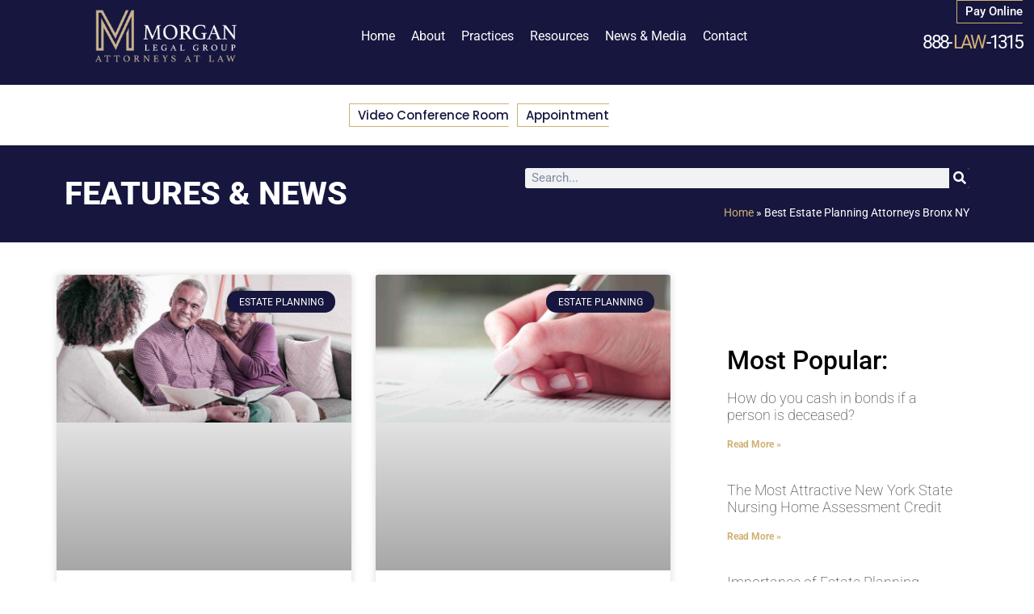

--- FILE ---
content_type: text/html; charset=UTF-8
request_url: https://www.morganlegalny.com/tag/best-estate-planning-attorneys-bronx-ny/
body_size: 66869
content:
<!doctype html>
<html lang="en-US">
<head><meta charset="UTF-8"><script>if(navigator.userAgent.match(/MSIE|Internet Explorer/i)||navigator.userAgent.match(/Trident\/7\..*?rv:11/i)){var href=document.location.href;if(!href.match(/[?&]nowprocket/)){if(href.indexOf("?")==-1){if(href.indexOf("#")==-1){document.location.href=href+"?nowprocket=1"}else{document.location.href=href.replace("#","?nowprocket=1#")}}else{if(href.indexOf("#")==-1){document.location.href=href+"&nowprocket=1"}else{document.location.href=href.replace("#","&nowprocket=1#")}}}}</script><script>(()=>{class RocketLazyLoadScripts{constructor(){this.v="2.0.4",this.userEvents=["keydown","keyup","mousedown","mouseup","mousemove","mouseover","mouseout","touchmove","touchstart","touchend","touchcancel","wheel","click","dblclick","input"],this.attributeEvents=["onblur","onclick","oncontextmenu","ondblclick","onfocus","onmousedown","onmouseenter","onmouseleave","onmousemove","onmouseout","onmouseover","onmouseup","onmousewheel","onscroll","onsubmit"]}async t(){this.i(),this.o(),/iP(ad|hone)/.test(navigator.userAgent)&&this.h(),this.u(),this.l(this),this.m(),this.k(this),this.p(this),this._(),await Promise.all([this.R(),this.L()]),this.lastBreath=Date.now(),this.S(this),this.P(),this.D(),this.O(),this.M(),await this.C(this.delayedScripts.normal),await this.C(this.delayedScripts.defer),await this.C(this.delayedScripts.async),await this.T(),await this.F(),await this.j(),await this.A(),window.dispatchEvent(new Event("rocket-allScriptsLoaded")),this.everythingLoaded=!0,this.lastTouchEnd&&await new Promise(t=>setTimeout(t,500-Date.now()+this.lastTouchEnd)),this.I(),this.H(),this.U(),this.W()}i(){this.CSPIssue=sessionStorage.getItem("rocketCSPIssue"),document.addEventListener("securitypolicyviolation",t=>{this.CSPIssue||"script-src-elem"!==t.violatedDirective||"data"!==t.blockedURI||(this.CSPIssue=!0,sessionStorage.setItem("rocketCSPIssue",!0))},{isRocket:!0})}o(){window.addEventListener("pageshow",t=>{this.persisted=t.persisted,this.realWindowLoadedFired=!0},{isRocket:!0}),window.addEventListener("pagehide",()=>{this.onFirstUserAction=null},{isRocket:!0})}h(){let t;function e(e){t=e}window.addEventListener("touchstart",e,{isRocket:!0}),window.addEventListener("touchend",function i(o){o.changedTouches[0]&&t.changedTouches[0]&&Math.abs(o.changedTouches[0].pageX-t.changedTouches[0].pageX)<10&&Math.abs(o.changedTouches[0].pageY-t.changedTouches[0].pageY)<10&&o.timeStamp-t.timeStamp<200&&(window.removeEventListener("touchstart",e,{isRocket:!0}),window.removeEventListener("touchend",i,{isRocket:!0}),"INPUT"===o.target.tagName&&"text"===o.target.type||(o.target.dispatchEvent(new TouchEvent("touchend",{target:o.target,bubbles:!0})),o.target.dispatchEvent(new MouseEvent("mouseover",{target:o.target,bubbles:!0})),o.target.dispatchEvent(new PointerEvent("click",{target:o.target,bubbles:!0,cancelable:!0,detail:1,clientX:o.changedTouches[0].clientX,clientY:o.changedTouches[0].clientY})),event.preventDefault()))},{isRocket:!0})}q(t){this.userActionTriggered||("mousemove"!==t.type||this.firstMousemoveIgnored?"keyup"===t.type||"mouseover"===t.type||"mouseout"===t.type||(this.userActionTriggered=!0,this.onFirstUserAction&&this.onFirstUserAction()):this.firstMousemoveIgnored=!0),"click"===t.type&&t.preventDefault(),t.stopPropagation(),t.stopImmediatePropagation(),"touchstart"===this.lastEvent&&"touchend"===t.type&&(this.lastTouchEnd=Date.now()),"click"===t.type&&(this.lastTouchEnd=0),this.lastEvent=t.type,t.composedPath&&t.composedPath()[0].getRootNode()instanceof ShadowRoot&&(t.rocketTarget=t.composedPath()[0]),this.savedUserEvents.push(t)}u(){this.savedUserEvents=[],this.userEventHandler=this.q.bind(this),this.userEvents.forEach(t=>window.addEventListener(t,this.userEventHandler,{passive:!1,isRocket:!0})),document.addEventListener("visibilitychange",this.userEventHandler,{isRocket:!0})}U(){this.userEvents.forEach(t=>window.removeEventListener(t,this.userEventHandler,{passive:!1,isRocket:!0})),document.removeEventListener("visibilitychange",this.userEventHandler,{isRocket:!0}),this.savedUserEvents.forEach(t=>{(t.rocketTarget||t.target).dispatchEvent(new window[t.constructor.name](t.type,t))})}m(){const t="return false",e=Array.from(this.attributeEvents,t=>"data-rocket-"+t),i="["+this.attributeEvents.join("],[")+"]",o="[data-rocket-"+this.attributeEvents.join("],[data-rocket-")+"]",s=(e,i,o)=>{o&&o!==t&&(e.setAttribute("data-rocket-"+i,o),e["rocket"+i]=new Function("event",o),e.setAttribute(i,t))};new MutationObserver(t=>{for(const n of t)"attributes"===n.type&&(n.attributeName.startsWith("data-rocket-")||this.everythingLoaded?n.attributeName.startsWith("data-rocket-")&&this.everythingLoaded&&this.N(n.target,n.attributeName.substring(12)):s(n.target,n.attributeName,n.target.getAttribute(n.attributeName))),"childList"===n.type&&n.addedNodes.forEach(t=>{if(t.nodeType===Node.ELEMENT_NODE)if(this.everythingLoaded)for(const i of[t,...t.querySelectorAll(o)])for(const t of i.getAttributeNames())e.includes(t)&&this.N(i,t.substring(12));else for(const e of[t,...t.querySelectorAll(i)])for(const t of e.getAttributeNames())this.attributeEvents.includes(t)&&s(e,t,e.getAttribute(t))})}).observe(document,{subtree:!0,childList:!0,attributeFilter:[...this.attributeEvents,...e]})}I(){this.attributeEvents.forEach(t=>{document.querySelectorAll("[data-rocket-"+t+"]").forEach(e=>{this.N(e,t)})})}N(t,e){const i=t.getAttribute("data-rocket-"+e);i&&(t.setAttribute(e,i),t.removeAttribute("data-rocket-"+e))}k(t){Object.defineProperty(HTMLElement.prototype,"onclick",{get(){return this.rocketonclick||null},set(e){this.rocketonclick=e,this.setAttribute(t.everythingLoaded?"onclick":"data-rocket-onclick","this.rocketonclick(event)")}})}S(t){function e(e,i){let o=e[i];e[i]=null,Object.defineProperty(e,i,{get:()=>o,set(s){t.everythingLoaded?o=s:e["rocket"+i]=o=s}})}e(document,"onreadystatechange"),e(window,"onload"),e(window,"onpageshow");try{Object.defineProperty(document,"readyState",{get:()=>t.rocketReadyState,set(e){t.rocketReadyState=e},configurable:!0}),document.readyState="loading"}catch(t){console.log("WPRocket DJE readyState conflict, bypassing")}}l(t){this.originalAddEventListener=EventTarget.prototype.addEventListener,this.originalRemoveEventListener=EventTarget.prototype.removeEventListener,this.savedEventListeners=[],EventTarget.prototype.addEventListener=function(e,i,o){o&&o.isRocket||!t.B(e,this)&&!t.userEvents.includes(e)||t.B(e,this)&&!t.userActionTriggered||e.startsWith("rocket-")||t.everythingLoaded?t.originalAddEventListener.call(this,e,i,o):(t.savedEventListeners.push({target:this,remove:!1,type:e,func:i,options:o}),"mouseenter"!==e&&"mouseleave"!==e||t.originalAddEventListener.call(this,e,t.savedUserEvents.push,o))},EventTarget.prototype.removeEventListener=function(e,i,o){o&&o.isRocket||!t.B(e,this)&&!t.userEvents.includes(e)||t.B(e,this)&&!t.userActionTriggered||e.startsWith("rocket-")||t.everythingLoaded?t.originalRemoveEventListener.call(this,e,i,o):t.savedEventListeners.push({target:this,remove:!0,type:e,func:i,options:o})}}J(t,e){this.savedEventListeners=this.savedEventListeners.filter(i=>{let o=i.type,s=i.target||window;return e!==o||t!==s||(this.B(o,s)&&(i.type="rocket-"+o),this.$(i),!1)})}H(){EventTarget.prototype.addEventListener=this.originalAddEventListener,EventTarget.prototype.removeEventListener=this.originalRemoveEventListener,this.savedEventListeners.forEach(t=>this.$(t))}$(t){t.remove?this.originalRemoveEventListener.call(t.target,t.type,t.func,t.options):this.originalAddEventListener.call(t.target,t.type,t.func,t.options)}p(t){let e;function i(e){return t.everythingLoaded?e:e.split(" ").map(t=>"load"===t||t.startsWith("load.")?"rocket-jquery-load":t).join(" ")}function o(o){function s(e){const s=o.fn[e];o.fn[e]=o.fn.init.prototype[e]=function(){return this[0]===window&&t.userActionTriggered&&("string"==typeof arguments[0]||arguments[0]instanceof String?arguments[0]=i(arguments[0]):"object"==typeof arguments[0]&&Object.keys(arguments[0]).forEach(t=>{const e=arguments[0][t];delete arguments[0][t],arguments[0][i(t)]=e})),s.apply(this,arguments),this}}if(o&&o.fn&&!t.allJQueries.includes(o)){const e={DOMContentLoaded:[],"rocket-DOMContentLoaded":[]};for(const t in e)document.addEventListener(t,()=>{e[t].forEach(t=>t())},{isRocket:!0});o.fn.ready=o.fn.init.prototype.ready=function(i){function s(){parseInt(o.fn.jquery)>2?setTimeout(()=>i.bind(document)(o)):i.bind(document)(o)}return"function"==typeof i&&(t.realDomReadyFired?!t.userActionTriggered||t.fauxDomReadyFired?s():e["rocket-DOMContentLoaded"].push(s):e.DOMContentLoaded.push(s)),o([])},s("on"),s("one"),s("off"),t.allJQueries.push(o)}e=o}t.allJQueries=[],o(window.jQuery),Object.defineProperty(window,"jQuery",{get:()=>e,set(t){o(t)}})}P(){const t=new Map;document.write=document.writeln=function(e){const i=document.currentScript,o=document.createRange(),s=i.parentElement;let n=t.get(i);void 0===n&&(n=i.nextSibling,t.set(i,n));const c=document.createDocumentFragment();o.setStart(c,0),c.appendChild(o.createContextualFragment(e)),s.insertBefore(c,n)}}async R(){return new Promise(t=>{this.userActionTriggered?t():this.onFirstUserAction=t})}async L(){return new Promise(t=>{document.addEventListener("DOMContentLoaded",()=>{this.realDomReadyFired=!0,t()},{isRocket:!0})})}async j(){return this.realWindowLoadedFired?Promise.resolve():new Promise(t=>{window.addEventListener("load",t,{isRocket:!0})})}M(){this.pendingScripts=[];this.scriptsMutationObserver=new MutationObserver(t=>{for(const e of t)e.addedNodes.forEach(t=>{"SCRIPT"!==t.tagName||t.noModule||t.isWPRocket||this.pendingScripts.push({script:t,promise:new Promise(e=>{const i=()=>{const i=this.pendingScripts.findIndex(e=>e.script===t);i>=0&&this.pendingScripts.splice(i,1),e()};t.addEventListener("load",i,{isRocket:!0}),t.addEventListener("error",i,{isRocket:!0}),setTimeout(i,1e3)})})})}),this.scriptsMutationObserver.observe(document,{childList:!0,subtree:!0})}async F(){await this.X(),this.pendingScripts.length?(await this.pendingScripts[0].promise,await this.F()):this.scriptsMutationObserver.disconnect()}D(){this.delayedScripts={normal:[],async:[],defer:[]},document.querySelectorAll("script[type$=rocketlazyloadscript]").forEach(t=>{t.hasAttribute("data-rocket-src")?t.hasAttribute("async")&&!1!==t.async?this.delayedScripts.async.push(t):t.hasAttribute("defer")&&!1!==t.defer||"module"===t.getAttribute("data-rocket-type")?this.delayedScripts.defer.push(t):this.delayedScripts.normal.push(t):this.delayedScripts.normal.push(t)})}async _(){await this.L();let t=[];document.querySelectorAll("script[type$=rocketlazyloadscript][data-rocket-src]").forEach(e=>{let i=e.getAttribute("data-rocket-src");if(i&&!i.startsWith("data:")){i.startsWith("//")&&(i=location.protocol+i);try{const o=new URL(i).origin;o!==location.origin&&t.push({src:o,crossOrigin:e.crossOrigin||"module"===e.getAttribute("data-rocket-type")})}catch(t){}}}),t=[...new Map(t.map(t=>[JSON.stringify(t),t])).values()],this.Y(t,"preconnect")}async G(t){if(await this.K(),!0!==t.noModule||!("noModule"in HTMLScriptElement.prototype))return new Promise(e=>{let i;function o(){(i||t).setAttribute("data-rocket-status","executed"),e()}try{if(navigator.userAgent.includes("Firefox/")||""===navigator.vendor||this.CSPIssue)i=document.createElement("script"),[...t.attributes].forEach(t=>{let e=t.nodeName;"type"!==e&&("data-rocket-type"===e&&(e="type"),"data-rocket-src"===e&&(e="src"),i.setAttribute(e,t.nodeValue))}),t.text&&(i.text=t.text),t.nonce&&(i.nonce=t.nonce),i.hasAttribute("src")?(i.addEventListener("load",o,{isRocket:!0}),i.addEventListener("error",()=>{i.setAttribute("data-rocket-status","failed-network"),e()},{isRocket:!0}),setTimeout(()=>{i.isConnected||e()},1)):(i.text=t.text,o()),i.isWPRocket=!0,t.parentNode.replaceChild(i,t);else{const i=t.getAttribute("data-rocket-type"),s=t.getAttribute("data-rocket-src");i?(t.type=i,t.removeAttribute("data-rocket-type")):t.removeAttribute("type"),t.addEventListener("load",o,{isRocket:!0}),t.addEventListener("error",i=>{this.CSPIssue&&i.target.src.startsWith("data:")?(console.log("WPRocket: CSP fallback activated"),t.removeAttribute("src"),this.G(t).then(e)):(t.setAttribute("data-rocket-status","failed-network"),e())},{isRocket:!0}),s?(t.fetchPriority="high",t.removeAttribute("data-rocket-src"),t.src=s):t.src="data:text/javascript;base64,"+window.btoa(unescape(encodeURIComponent(t.text)))}}catch(i){t.setAttribute("data-rocket-status","failed-transform"),e()}});t.setAttribute("data-rocket-status","skipped")}async C(t){const e=t.shift();return e?(e.isConnected&&await this.G(e),this.C(t)):Promise.resolve()}O(){this.Y([...this.delayedScripts.normal,...this.delayedScripts.defer,...this.delayedScripts.async],"preload")}Y(t,e){this.trash=this.trash||[];let i=!0;var o=document.createDocumentFragment();t.forEach(t=>{const s=t.getAttribute&&t.getAttribute("data-rocket-src")||t.src;if(s&&!s.startsWith("data:")){const n=document.createElement("link");n.href=s,n.rel=e,"preconnect"!==e&&(n.as="script",n.fetchPriority=i?"high":"low"),t.getAttribute&&"module"===t.getAttribute("data-rocket-type")&&(n.crossOrigin=!0),t.crossOrigin&&(n.crossOrigin=t.crossOrigin),t.integrity&&(n.integrity=t.integrity),t.nonce&&(n.nonce=t.nonce),o.appendChild(n),this.trash.push(n),i=!1}}),document.head.appendChild(o)}W(){this.trash.forEach(t=>t.remove())}async T(){try{document.readyState="interactive"}catch(t){}this.fauxDomReadyFired=!0;try{await this.K(),this.J(document,"readystatechange"),document.dispatchEvent(new Event("rocket-readystatechange")),await this.K(),document.rocketonreadystatechange&&document.rocketonreadystatechange(),await this.K(),this.J(document,"DOMContentLoaded"),document.dispatchEvent(new Event("rocket-DOMContentLoaded")),await this.K(),this.J(window,"DOMContentLoaded"),window.dispatchEvent(new Event("rocket-DOMContentLoaded"))}catch(t){console.error(t)}}async A(){try{document.readyState="complete"}catch(t){}try{await this.K(),this.J(document,"readystatechange"),document.dispatchEvent(new Event("rocket-readystatechange")),await this.K(),document.rocketonreadystatechange&&document.rocketonreadystatechange(),await this.K(),this.J(window,"load"),window.dispatchEvent(new Event("rocket-load")),await this.K(),window.rocketonload&&window.rocketonload(),await this.K(),this.allJQueries.forEach(t=>t(window).trigger("rocket-jquery-load")),await this.K(),this.J(window,"pageshow");const t=new Event("rocket-pageshow");t.persisted=this.persisted,window.dispatchEvent(t),await this.K(),window.rocketonpageshow&&window.rocketonpageshow({persisted:this.persisted})}catch(t){console.error(t)}}async K(){Date.now()-this.lastBreath>45&&(await this.X(),this.lastBreath=Date.now())}async X(){return document.hidden?new Promise(t=>setTimeout(t)):new Promise(t=>requestAnimationFrame(t))}B(t,e){return e===document&&"readystatechange"===t||(e===document&&"DOMContentLoaded"===t||(e===window&&"DOMContentLoaded"===t||(e===window&&"load"===t||e===window&&"pageshow"===t)))}static run(){(new RocketLazyLoadScripts).t()}}RocketLazyLoadScripts.run()})();</script>
	
		<meta name="viewport" content="width=device-width, initial-scale=1">
	<link rel="profile" href="https://gmpg.org/xfn/11">
	<meta name='robots' content='index, follow, max-image-preview:large, max-snippet:-1, max-video-preview:-1' />
<!-- Google tag (gtag.js) consent mode dataLayer added by Site Kit -->
<script type="rocketlazyloadscript" id="google_gtagjs-js-consent-mode-data-layer">
window.dataLayer = window.dataLayer || [];function gtag(){dataLayer.push(arguments);}
gtag('consent', 'default', {"ad_personalization":"denied","ad_storage":"denied","ad_user_data":"denied","analytics_storage":"denied","functionality_storage":"denied","security_storage":"denied","personalization_storage":"denied","region":["AT","BE","BG","CH","CY","CZ","DE","DK","EE","ES","FI","FR","GB","GR","HR","HU","IE","IS","IT","LI","LT","LU","LV","MT","NL","NO","PL","PT","RO","SE","SI","SK"],"wait_for_update":500});
window._googlesitekitConsentCategoryMap = {"statistics":["analytics_storage"],"marketing":["ad_storage","ad_user_data","ad_personalization"],"functional":["functionality_storage","security_storage"],"preferences":["personalization_storage"]};
window._googlesitekitConsents = {"ad_personalization":"denied","ad_storage":"denied","ad_user_data":"denied","analytics_storage":"denied","functionality_storage":"denied","security_storage":"denied","personalization_storage":"denied","region":["AT","BE","BG","CH","CY","CZ","DE","DK","EE","ES","FI","FR","GB","GR","HR","HU","IE","IS","IT","LI","LT","LU","LV","MT","NL","NO","PL","PT","RO","SE","SI","SK"],"wait_for_update":500};
</script>
<!-- End Google tag (gtag.js) consent mode dataLayer added by Site Kit -->

	<!-- This site is optimized with the Yoast SEO Premium plugin v26.8 (Yoast SEO v26.8) - https://yoast.com/product/yoast-seo-premium-wordpress/ -->
	<title>Best Estate Planning Attorneys Bronx NY Archives | Morgan Legal Group PC</title>
<style id="wpr-usedcss">#nGageLH{display:none!important}img:is([sizes=auto i],[sizes^="auto," i]){contain-intrinsic-size:3000px 1500px}:where(.wp-block-button__link){border-radius:9999px;box-shadow:none;padding:calc(.667em + 2px) calc(1.333em + 2px);text-decoration:none}:root :where(.wp-block-button .wp-block-button__link.is-style-outline),:root :where(.wp-block-button.is-style-outline>.wp-block-button__link){border:2px solid;padding:.667em 1.333em}:root :where(.wp-block-button .wp-block-button__link.is-style-outline:not(.has-text-color)),:root :where(.wp-block-button.is-style-outline>.wp-block-button__link:not(.has-text-color)){color:currentColor}:root :where(.wp-block-button .wp-block-button__link.is-style-outline:not(.has-background)),:root :where(.wp-block-button.is-style-outline>.wp-block-button__link:not(.has-background)){background-color:initial;background-image:none}:where(.wp-block-calendar table:not(.has-background) th){background:#ddd}:where(.wp-block-columns){margin-bottom:1.75em}:where(.wp-block-columns.has-background){padding:1.25em 2.375em}:where(.wp-block-post-comments input[type=submit]){border:none}:where(.wp-block-cover-image:not(.has-text-color)),:where(.wp-block-cover:not(.has-text-color)){color:#fff}:where(.wp-block-cover-image.is-light:not(.has-text-color)),:where(.wp-block-cover.is-light:not(.has-text-color)){color:#000}:root :where(.wp-block-cover h1:not(.has-text-color)),:root :where(.wp-block-cover h2:not(.has-text-color)),:root :where(.wp-block-cover h3:not(.has-text-color)),:root :where(.wp-block-cover h4:not(.has-text-color)),:root :where(.wp-block-cover h5:not(.has-text-color)),:root :where(.wp-block-cover h6:not(.has-text-color)),:root :where(.wp-block-cover p:not(.has-text-color)){color:inherit}:where(.wp-block-file){margin-bottom:1.5em}:where(.wp-block-file__button){border-radius:2em;display:inline-block;padding:.5em 1em}:where(.wp-block-file__button):is(a):active,:where(.wp-block-file__button):is(a):focus,:where(.wp-block-file__button):is(a):hover,:where(.wp-block-file__button):is(a):visited{box-shadow:none;color:#fff;opacity:.85;text-decoration:none}:where(.wp-block-group.wp-block-group-is-layout-constrained){position:relative}:root :where(.wp-block-image.is-style-rounded img,.wp-block-image .is-style-rounded img){border-radius:9999px}:where(.wp-block-latest-comments:not([style*=line-height] .wp-block-latest-comments__comment)){line-height:1.1}:where(.wp-block-latest-comments:not([style*=line-height] .wp-block-latest-comments__comment-excerpt p)){line-height:1.8}:root :where(.wp-block-latest-posts.is-grid){padding:0}:root :where(.wp-block-latest-posts.wp-block-latest-posts__list){padding-left:0}ul{box-sizing:border-box}:root :where(.wp-block-list.has-background){padding:1.25em 2.375em}:where(.wp-block-navigation.has-background .wp-block-navigation-item a:not(.wp-element-button)),:where(.wp-block-navigation.has-background .wp-block-navigation-submenu a:not(.wp-element-button)){padding:.5em 1em}:where(.wp-block-navigation .wp-block-navigation__submenu-container .wp-block-navigation-item a:not(.wp-element-button)),:where(.wp-block-navigation .wp-block-navigation__submenu-container .wp-block-navigation-submenu a:not(.wp-element-button)),:where(.wp-block-navigation .wp-block-navigation__submenu-container .wp-block-navigation-submenu button.wp-block-navigation-item__content),:where(.wp-block-navigation .wp-block-navigation__submenu-container .wp-block-pages-list__item button.wp-block-navigation-item__content){padding:.5em 1em}:root :where(p.has-background){padding:1.25em 2.375em}:where(p.has-text-color:not(.has-link-color)) a{color:inherit}:where(.wp-block-post-comments-form) input:not([type=submit]),:where(.wp-block-post-comments-form) textarea{border:1px solid #949494;font-family:inherit;font-size:1em}:where(.wp-block-post-comments-form) input:where(:not([type=submit]):not([type=checkbox])),:where(.wp-block-post-comments-form) textarea{padding:calc(.667em + 2px)}:where(.wp-block-post-excerpt){box-sizing:border-box;margin-bottom:var(--wp--style--block-gap);margin-top:var(--wp--style--block-gap)}:where(.wp-block-preformatted.has-background){padding:1.25em 2.375em}:where(.wp-block-search__button){border:1px solid #ccc;padding:6px 10px}:where(.wp-block-search__input){font-family:inherit;font-size:inherit;font-style:inherit;font-weight:inherit;letter-spacing:inherit;line-height:inherit;text-transform:inherit}:where(.wp-block-search__button-inside .wp-block-search__inside-wrapper){border:1px solid #949494;box-sizing:border-box;padding:4px}:where(.wp-block-search__button-inside .wp-block-search__inside-wrapper) .wp-block-search__input{border:none;border-radius:0;padding:0 4px}:where(.wp-block-search__button-inside .wp-block-search__inside-wrapper) .wp-block-search__input:focus{outline:0}:where(.wp-block-search__button-inside .wp-block-search__inside-wrapper) :where(.wp-block-search__button){padding:4px 8px}:root :where(.wp-block-separator.is-style-dots){height:auto;line-height:1;text-align:center}:root :where(.wp-block-separator.is-style-dots):before{color:currentColor;content:"···";font-family:serif;font-size:1.5em;letter-spacing:2em;padding-left:2em}:root :where(.wp-block-site-logo.is-style-rounded){border-radius:9999px}:where(.wp-block-social-links:not(.is-style-logos-only)) .wp-social-link{background-color:#f0f0f0;color:#444}:where(.wp-block-social-links:not(.is-style-logos-only)) .wp-social-link-amazon{background-color:#f90;color:#fff}:where(.wp-block-social-links:not(.is-style-logos-only)) .wp-social-link-bandcamp{background-color:#1ea0c3;color:#fff}:where(.wp-block-social-links:not(.is-style-logos-only)) .wp-social-link-behance{background-color:#0757fe;color:#fff}:where(.wp-block-social-links:not(.is-style-logos-only)) .wp-social-link-bluesky{background-color:#0a7aff;color:#fff}:where(.wp-block-social-links:not(.is-style-logos-only)) .wp-social-link-codepen{background-color:#1e1f26;color:#fff}:where(.wp-block-social-links:not(.is-style-logos-only)) .wp-social-link-deviantart{background-color:#02e49b;color:#fff}:where(.wp-block-social-links:not(.is-style-logos-only)) .wp-social-link-discord{background-color:#5865f2;color:#fff}:where(.wp-block-social-links:not(.is-style-logos-only)) .wp-social-link-dribbble{background-color:#e94c89;color:#fff}:where(.wp-block-social-links:not(.is-style-logos-only)) .wp-social-link-dropbox{background-color:#4280ff;color:#fff}:where(.wp-block-social-links:not(.is-style-logos-only)) .wp-social-link-etsy{background-color:#f45800;color:#fff}:where(.wp-block-social-links:not(.is-style-logos-only)) .wp-social-link-facebook{background-color:#0866ff;color:#fff}:where(.wp-block-social-links:not(.is-style-logos-only)) .wp-social-link-fivehundredpx{background-color:#000;color:#fff}:where(.wp-block-social-links:not(.is-style-logos-only)) .wp-social-link-flickr{background-color:#0461dd;color:#fff}:where(.wp-block-social-links:not(.is-style-logos-only)) .wp-social-link-foursquare{background-color:#e65678;color:#fff}:where(.wp-block-social-links:not(.is-style-logos-only)) .wp-social-link-github{background-color:#24292d;color:#fff}:where(.wp-block-social-links:not(.is-style-logos-only)) .wp-social-link-goodreads{background-color:#eceadd;color:#382110}:where(.wp-block-social-links:not(.is-style-logos-only)) .wp-social-link-google{background-color:#ea4434;color:#fff}:where(.wp-block-social-links:not(.is-style-logos-only)) .wp-social-link-gravatar{background-color:#1d4fc4;color:#fff}:where(.wp-block-social-links:not(.is-style-logos-only)) .wp-social-link-instagram{background-color:#f00075;color:#fff}:where(.wp-block-social-links:not(.is-style-logos-only)) .wp-social-link-lastfm{background-color:#e21b24;color:#fff}:where(.wp-block-social-links:not(.is-style-logos-only)) .wp-social-link-linkedin{background-color:#0d66c2;color:#fff}:where(.wp-block-social-links:not(.is-style-logos-only)) .wp-social-link-mastodon{background-color:#3288d4;color:#fff}:where(.wp-block-social-links:not(.is-style-logos-only)) .wp-social-link-medium{background-color:#000;color:#fff}:where(.wp-block-social-links:not(.is-style-logos-only)) .wp-social-link-meetup{background-color:#f6405f;color:#fff}:where(.wp-block-social-links:not(.is-style-logos-only)) .wp-social-link-patreon{background-color:#000;color:#fff}:where(.wp-block-social-links:not(.is-style-logos-only)) .wp-social-link-pinterest{background-color:#e60122;color:#fff}:where(.wp-block-social-links:not(.is-style-logos-only)) .wp-social-link-pocket{background-color:#ef4155;color:#fff}:where(.wp-block-social-links:not(.is-style-logos-only)) .wp-social-link-reddit{background-color:#ff4500;color:#fff}:where(.wp-block-social-links:not(.is-style-logos-only)) .wp-social-link-skype{background-color:#0478d7;color:#fff}:where(.wp-block-social-links:not(.is-style-logos-only)) .wp-social-link-snapchat{background-color:#fefc00;color:#fff;stroke:#000}:where(.wp-block-social-links:not(.is-style-logos-only)) .wp-social-link-soundcloud{background-color:#ff5600;color:#fff}:where(.wp-block-social-links:not(.is-style-logos-only)) .wp-social-link-spotify{background-color:#1bd760;color:#fff}:where(.wp-block-social-links:not(.is-style-logos-only)) .wp-social-link-telegram{background-color:#2aabee;color:#fff}:where(.wp-block-social-links:not(.is-style-logos-only)) .wp-social-link-threads{background-color:#000;color:#fff}:where(.wp-block-social-links:not(.is-style-logos-only)) .wp-social-link-tiktok{background-color:#000;color:#fff}:where(.wp-block-social-links:not(.is-style-logos-only)) .wp-social-link-tumblr{background-color:#011835;color:#fff}:where(.wp-block-social-links:not(.is-style-logos-only)) .wp-social-link-twitch{background-color:#6440a4;color:#fff}:where(.wp-block-social-links:not(.is-style-logos-only)) .wp-social-link-twitter{background-color:#1da1f2;color:#fff}:where(.wp-block-social-links:not(.is-style-logos-only)) .wp-social-link-vimeo{background-color:#1eb7ea;color:#fff}:where(.wp-block-social-links:not(.is-style-logos-only)) .wp-social-link-vk{background-color:#4680c2;color:#fff}:where(.wp-block-social-links:not(.is-style-logos-only)) .wp-social-link-wordpress{background-color:#3499cd;color:#fff}:where(.wp-block-social-links:not(.is-style-logos-only)) .wp-social-link-whatsapp{background-color:#25d366;color:#fff}:where(.wp-block-social-links:not(.is-style-logos-only)) .wp-social-link-x{background-color:#000;color:#fff}:where(.wp-block-social-links:not(.is-style-logos-only)) .wp-social-link-yelp{background-color:#d32422;color:#fff}:where(.wp-block-social-links:not(.is-style-logos-only)) .wp-social-link-youtube{background-color:red;color:#fff}:where(.wp-block-social-links.is-style-logos-only) .wp-social-link{background:0 0}:where(.wp-block-social-links.is-style-logos-only) .wp-social-link svg{height:1.25em;width:1.25em}:where(.wp-block-social-links.is-style-logos-only) .wp-social-link-amazon{color:#f90}:where(.wp-block-social-links.is-style-logos-only) .wp-social-link-bandcamp{color:#1ea0c3}:where(.wp-block-social-links.is-style-logos-only) .wp-social-link-behance{color:#0757fe}:where(.wp-block-social-links.is-style-logos-only) .wp-social-link-bluesky{color:#0a7aff}:where(.wp-block-social-links.is-style-logos-only) .wp-social-link-codepen{color:#1e1f26}:where(.wp-block-social-links.is-style-logos-only) .wp-social-link-deviantart{color:#02e49b}:where(.wp-block-social-links.is-style-logos-only) .wp-social-link-discord{color:#5865f2}:where(.wp-block-social-links.is-style-logos-only) .wp-social-link-dribbble{color:#e94c89}:where(.wp-block-social-links.is-style-logos-only) .wp-social-link-dropbox{color:#4280ff}:where(.wp-block-social-links.is-style-logos-only) .wp-social-link-etsy{color:#f45800}:where(.wp-block-social-links.is-style-logos-only) .wp-social-link-facebook{color:#0866ff}:where(.wp-block-social-links.is-style-logos-only) .wp-social-link-fivehundredpx{color:#000}:where(.wp-block-social-links.is-style-logos-only) .wp-social-link-flickr{color:#0461dd}:where(.wp-block-social-links.is-style-logos-only) .wp-social-link-foursquare{color:#e65678}:where(.wp-block-social-links.is-style-logos-only) .wp-social-link-github{color:#24292d}:where(.wp-block-social-links.is-style-logos-only) .wp-social-link-goodreads{color:#382110}:where(.wp-block-social-links.is-style-logos-only) .wp-social-link-google{color:#ea4434}:where(.wp-block-social-links.is-style-logos-only) .wp-social-link-gravatar{color:#1d4fc4}:where(.wp-block-social-links.is-style-logos-only) .wp-social-link-instagram{color:#f00075}:where(.wp-block-social-links.is-style-logos-only) .wp-social-link-lastfm{color:#e21b24}:where(.wp-block-social-links.is-style-logos-only) .wp-social-link-linkedin{color:#0d66c2}:where(.wp-block-social-links.is-style-logos-only) .wp-social-link-mastodon{color:#3288d4}:where(.wp-block-social-links.is-style-logos-only) .wp-social-link-medium{color:#000}:where(.wp-block-social-links.is-style-logos-only) .wp-social-link-meetup{color:#f6405f}:where(.wp-block-social-links.is-style-logos-only) .wp-social-link-patreon{color:#000}:where(.wp-block-social-links.is-style-logos-only) .wp-social-link-pinterest{color:#e60122}:where(.wp-block-social-links.is-style-logos-only) .wp-social-link-pocket{color:#ef4155}:where(.wp-block-social-links.is-style-logos-only) .wp-social-link-reddit{color:#ff4500}:where(.wp-block-social-links.is-style-logos-only) .wp-social-link-skype{color:#0478d7}:where(.wp-block-social-links.is-style-logos-only) .wp-social-link-snapchat{color:#fff;stroke:#000}:where(.wp-block-social-links.is-style-logos-only) .wp-social-link-soundcloud{color:#ff5600}:where(.wp-block-social-links.is-style-logos-only) .wp-social-link-spotify{color:#1bd760}:where(.wp-block-social-links.is-style-logos-only) .wp-social-link-telegram{color:#2aabee}:where(.wp-block-social-links.is-style-logos-only) .wp-social-link-threads{color:#000}:where(.wp-block-social-links.is-style-logos-only) .wp-social-link-tiktok{color:#000}:where(.wp-block-social-links.is-style-logos-only) .wp-social-link-tumblr{color:#011835}:where(.wp-block-social-links.is-style-logos-only) .wp-social-link-twitch{color:#6440a4}:where(.wp-block-social-links.is-style-logos-only) .wp-social-link-twitter{color:#1da1f2}:where(.wp-block-social-links.is-style-logos-only) .wp-social-link-vimeo{color:#1eb7ea}:where(.wp-block-social-links.is-style-logos-only) .wp-social-link-vk{color:#4680c2}:where(.wp-block-social-links.is-style-logos-only) .wp-social-link-whatsapp{color:#25d366}:where(.wp-block-social-links.is-style-logos-only) .wp-social-link-wordpress{color:#3499cd}:where(.wp-block-social-links.is-style-logos-only) .wp-social-link-x{color:#000}:where(.wp-block-social-links.is-style-logos-only) .wp-social-link-yelp{color:#d32422}:where(.wp-block-social-links.is-style-logos-only) .wp-social-link-youtube{color:red}:root :where(.wp-block-social-links .wp-social-link a){padding:.25em}:root :where(.wp-block-social-links.is-style-logos-only .wp-social-link a){padding:0}:root :where(.wp-block-social-links.is-style-pill-shape .wp-social-link a){padding-left:.6666666667em;padding-right:.6666666667em}:root :where(.wp-block-tag-cloud.is-style-outline){display:flex;flex-wrap:wrap;gap:1ch}:root :where(.wp-block-tag-cloud.is-style-outline a){border:1px solid;font-size:unset!important;margin-right:0;padding:1ch 2ch;text-decoration:none!important}:root :where(.wp-block-table-of-contents){box-sizing:border-box}:where(.wp-block-term-description){box-sizing:border-box;margin-bottom:var(--wp--style--block-gap);margin-top:var(--wp--style--block-gap)}:where(pre.wp-block-verse){font-family:inherit}:root{--wp--preset--font-size--normal:16px;--wp--preset--font-size--huge:42px}html :where(.has-border-color){border-style:solid}html :where([style*=border-top-color]){border-top-style:solid}html :where([style*=border-right-color]){border-right-style:solid}html :where([style*=border-bottom-color]){border-bottom-style:solid}html :where([style*=border-left-color]){border-left-style:solid}html :where([style*=border-width]){border-style:solid}html :where([style*=border-top-width]){border-top-style:solid}html :where([style*=border-right-width]){border-right-style:solid}html :where([style*=border-bottom-width]){border-bottom-style:solid}html :where([style*=border-left-width]){border-left-style:solid}html :where(img[class*=wp-image-]){height:auto;max-width:100%}:where(figure){margin:0 0 1em}html :where(.is-position-sticky){--wp-admin--admin-bar--position-offset:var(--wp-admin--admin-bar--height,0px)}@media screen and (max-width:600px){html :where(.is-position-sticky){--wp-admin--admin-bar--position-offset:0px}}:root{--wp--preset--aspect-ratio--square:1;--wp--preset--aspect-ratio--4-3:4/3;--wp--preset--aspect-ratio--3-4:3/4;--wp--preset--aspect-ratio--3-2:3/2;--wp--preset--aspect-ratio--2-3:2/3;--wp--preset--aspect-ratio--16-9:16/9;--wp--preset--aspect-ratio--9-16:9/16;--wp--preset--color--black:#000000;--wp--preset--color--cyan-bluish-gray:#abb8c3;--wp--preset--color--white:#ffffff;--wp--preset--color--pale-pink:#f78da7;--wp--preset--color--vivid-red:#cf2e2e;--wp--preset--color--luminous-vivid-orange:#ff6900;--wp--preset--color--luminous-vivid-amber:#fcb900;--wp--preset--color--light-green-cyan:#7bdcb5;--wp--preset--color--vivid-green-cyan:#00d084;--wp--preset--color--pale-cyan-blue:#8ed1fc;--wp--preset--color--vivid-cyan-blue:#0693e3;--wp--preset--color--vivid-purple:#9b51e0;--wp--preset--gradient--vivid-cyan-blue-to-vivid-purple:linear-gradient(135deg,rgba(6, 147, 227, 1) 0%,rgb(155, 81, 224) 100%);--wp--preset--gradient--light-green-cyan-to-vivid-green-cyan:linear-gradient(135deg,rgb(122, 220, 180) 0%,rgb(0, 208, 130) 100%);--wp--preset--gradient--luminous-vivid-amber-to-luminous-vivid-orange:linear-gradient(135deg,rgba(252, 185, 0, 1) 0%,rgba(255, 105, 0, 1) 100%);--wp--preset--gradient--luminous-vivid-orange-to-vivid-red:linear-gradient(135deg,rgba(255, 105, 0, 1) 0%,rgb(207, 46, 46) 100%);--wp--preset--gradient--very-light-gray-to-cyan-bluish-gray:linear-gradient(135deg,rgb(238, 238, 238) 0%,rgb(169, 184, 195) 100%);--wp--preset--gradient--cool-to-warm-spectrum:linear-gradient(135deg,rgb(74, 234, 220) 0%,rgb(151, 120, 209) 20%,rgb(207, 42, 186) 40%,rgb(238, 44, 130) 60%,rgb(251, 105, 98) 80%,rgb(254, 248, 76) 100%);--wp--preset--gradient--blush-light-purple:linear-gradient(135deg,rgb(255, 206, 236) 0%,rgb(152, 150, 240) 100%);--wp--preset--gradient--blush-bordeaux:linear-gradient(135deg,rgb(254, 205, 165) 0%,rgb(254, 45, 45) 50%,rgb(107, 0, 62) 100%);--wp--preset--gradient--luminous-dusk:linear-gradient(135deg,rgb(255, 203, 112) 0%,rgb(199, 81, 192) 50%,rgb(65, 88, 208) 100%);--wp--preset--gradient--pale-ocean:linear-gradient(135deg,rgb(255, 245, 203) 0%,rgb(182, 227, 212) 50%,rgb(51, 167, 181) 100%);--wp--preset--gradient--electric-grass:linear-gradient(135deg,rgb(202, 248, 128) 0%,rgb(113, 206, 126) 100%);--wp--preset--gradient--midnight:linear-gradient(135deg,rgb(2, 3, 129) 0%,rgb(40, 116, 252) 100%);--wp--preset--font-size--small:13px;--wp--preset--font-size--medium:20px;--wp--preset--font-size--large:36px;--wp--preset--font-size--x-large:42px;--wp--preset--spacing--20:0.44rem;--wp--preset--spacing--30:0.67rem;--wp--preset--spacing--40:1rem;--wp--preset--spacing--50:1.5rem;--wp--preset--spacing--60:2.25rem;--wp--preset--spacing--70:3.38rem;--wp--preset--spacing--80:5.06rem;--wp--preset--shadow--natural:6px 6px 9px rgba(0, 0, 0, .2);--wp--preset--shadow--deep:12px 12px 50px rgba(0, 0, 0, .4);--wp--preset--shadow--sharp:6px 6px 0px rgba(0, 0, 0, .2);--wp--preset--shadow--outlined:6px 6px 0px -3px rgba(255, 255, 255, 1),6px 6px rgba(0, 0, 0, 1);--wp--preset--shadow--crisp:6px 6px 0px rgba(0, 0, 0, 1)}:root{--wp--style--global--content-size:800px;--wp--style--global--wide-size:1200px}:where(body){margin:0}:where(.wp-site-blocks)>*{margin-block-start:24px;margin-block-end:0}:where(.wp-site-blocks)>:first-child{margin-block-start:0}:where(.wp-site-blocks)>:last-child{margin-block-end:0}:root{--wp--style--block-gap:24px}:root :where(.is-layout-flow)>:first-child{margin-block-start:0}:root :where(.is-layout-flow)>:last-child{margin-block-end:0}:root :where(.is-layout-flow)>*{margin-block-start:24px;margin-block-end:0}:root :where(.is-layout-constrained)>:first-child{margin-block-start:0}:root :where(.is-layout-constrained)>:last-child{margin-block-end:0}:root :where(.is-layout-constrained)>*{margin-block-start:24px;margin-block-end:0}:root :where(.is-layout-flex){gap:24px}:root :where(.is-layout-grid){gap:24px}body{padding-top:0;padding-right:0;padding-bottom:0;padding-left:0}a:where(:not(.wp-element-button)){text-decoration:underline}:root :where(.wp-element-button,.wp-block-button__link){background-color:#32373c;border-width:0;color:#fff;font-family:inherit;font-size:inherit;line-height:inherit;padding:calc(.667em + 2px) calc(1.333em + 2px);text-decoration:none}:root :where(.wp-block-pullquote){font-size:1.5em;line-height:1.6}@media (min-width:1025px){.elementor-element.elementor-element-edit-mode.elementor-hidden-desktop{opacity:.5}#elementor-device-mode:after{content:"desktop"}}@media (max-width:1024px) and (min-width:768px){.elementor-element.elementor-element-edit-mode.elementor-hidden-tablet{opacity:.5}}@media (max-width:767px){.elementor-element.elementor-element-edit-mode.elementor-hidden-mobile{opacity:.5}.theplus-tabs-wrapper.elementor-tabs .elementor-tab-content{padding:0}}.text-left{text-align:left}:root{--swiper-theme-color:#007aff}.swiper-container{margin-left:auto;margin-right:auto;position:relative;overflow:hidden;list-style:none;padding:0;z-index:1}.swiper-wrapper{position:relative;width:100%;height:100%;z-index:1;display:flex;transition-property:transform;box-sizing:content-box}.swiper-wrapper{transform:translate3d(0,0,0)}.swiper-slide{flex-shrink:0;width:100%;height:100%;position:relative;transition-property:transform}:root{--swiper-navigation-size:44px}.swiper-button-next,.swiper-button-prev{position:absolute;top:50%;width:calc(var(--swiper-navigation-size)/ 44 * 27);height:var(--swiper-navigation-size);margin-top:calc(-1 * var(--swiper-navigation-size)/ 2);z-index:10;cursor:pointer;display:flex;align-items:center;justify-content:center;color:var(--swiper-navigation-color,var(--swiper-theme-color))}.swiper-button-next.swiper-button-disabled,.swiper-button-prev.swiper-button-disabled{opacity:.35;cursor:auto;pointer-events:none}.swiper-button-next:after,.swiper-button-prev:after{font-family:swiper-icons;font-size:var(--swiper-navigation-size);text-transform:none!important;letter-spacing:0;text-transform:none;font-variant:initial;line-height:1}.swiper-button-prev{left:10px;right:auto}.swiper-button-prev:after{content:'prev'}.swiper-button-next{right:10px;left:auto}.swiper-button-next:after{content:'next'}.swiper-button-lock{display:none}.swiper-pagination{position:absolute;text-align:center;transition:.3s opacity;transform:translate3d(0,0,0);z-index:10}.swiper-pagination-bullet{width:8px;height:8px;display:inline-block;border-radius:100%;background:#000;opacity:.2}button.swiper-pagination-bullet{border:none;margin:0;padding:0;box-shadow:none;-webkit-appearance:none;-moz-appearance:none;appearance:none}.swiper-scrollbar{border-radius:10px;position:relative;-ms-touch-action:none;background:rgba(0,0,0,.1)}.swiper-scrollbar-drag{height:100%;width:100%;position:relative;background:rgba(0,0,0,.5);border-radius:10px;left:0;top:0}.swiper-scrollbar-lock{display:none}.swiper-zoom-container{width:100%;height:100%;display:flex;justify-content:center;align-items:center;text-align:center}.swiper-zoom-container>img,.swiper-zoom-container>svg{max-width:100%;max-height:100%;object-fit:contain}.swiper-slide-zoomed{cursor:move}.swiper-lazy-preloader{width:42px;height:42px;position:absolute;left:50%;top:50%;margin-left:-21px;margin-top:-21px;z-index:10;transform-origin:50%;animation:1s linear infinite swiper-preloader-spin;box-sizing:border-box;border:4px solid var(--swiper-preloader-color,var(--swiper-theme-color));border-radius:50%;border-top-color:transparent}@keyframes swiper-preloader-spin{100%{transform:rotate(360deg)}}.swiper-container .swiper-notification{position:absolute;left:0;top:0;pointer-events:none;opacity:0;z-index:-1000}.plus-navigation-wrap .navbar-nav{padding:0;margin:0}.plus-navigation-wrap .navbar-nav{display:block}.plus-navigation-wrap{position:relative;display:block;width:100%;margin:0 auto}#theplus-navigation-normal-menu{padding:0;margin:0}.plus-navigation-menu{display:-webkit-box;display:-moz-box;display:-ms-flexbox;display:-webkit-flex;display:flex;position:relative;-webkit-align-items:center;align-items:center}.plus-navigation-wrap.text-left .plus-navigation-menu{justify-content:flex-start}.plus-navigation-menu .nav>li{position:relative;display:inline-block;padding:5px;height:100%;vertical-align:middle;-webkit-align-items:center;align-items:center}.plus-navigation-menu .nav li a{-webkit-transition:.3s ease-in-out;-moz-transition:.3s ease-in-out;-o-transition:.3s ease-in-out;-ms-transition:.3s ease-in-out;transition:all .3s ease-in-out}.plus-navigation-menu .nav>li>a{position:relative;display:block}.plus-navigation-menu .plus-dropdown-default:not(.plus-fw){position:initial}.elementor-element.e-con.plus-nav-sticky-sec.plus-fixed-sticky,.elementor-section.plus-nav-sticky-sec.plus-fixed-sticky{position:fixed;z-index:10;top:0;right:0;left:0;width:100%}.plus-navigation-menu.menu-horizontal>ul{padding:0}.plus-navigation-menu.menu-vertical-side .navbar-nav>li.plus-fw{position:initial}.plus-navigation-menu.menu-vertical-side{-webkit-align-items:center;align-items:inherit;flex-direction:column}.plus-navigation-wrap .plus-vertical-side-toggle{position:relative;display:flex;align-items:center;flex-wrap:wrap;padding:10px 12px;background:#8072fc;color:#fff;max-width:240px;border-radius:3px 3px 0 0;font-size:16px;justify-content:space-between;cursor:pointer}.plus-navigation-wrap .plus-vertical-side-toggle span{display:flex}.plus-navigation-wrap .plus-vertical-side-toggle span>svg{margin-right:7px;display:inline-flex;justify-content:center;align-items:center;vertical-align:middle}.plus-navigation-menu.menu-vertical-side.toggle-type-click .navbar-nav{position:absolute;top:100%;transition:all .3s ease-in-out;z-index:1111}.plus-navigation-menu.menu-vertical-side.toggle-type-click .navbar-nav{opacity:0;visibility:hidden}.plus-navigation-menu.menu-vertical-side.toggle-type-click.tp-click .navbar-nav{opacity:1;visibility:visible}.plus-navigation-menu .nav>li ul.dropdown-menu{position:absolute;display:none;list-style:none;background:#fff;border:0;-moz-box-shadow:initial;-webkit-box-shadow:initial;box-shadow:initial;-moz-border-radius:1px;-webkit-border-radius:1px;border-radius:1px;box-shadow:0 1px 10px -2px rgba(0,0,0,.1);top:100%;z-index:1000;min-width:160px;padding:5px 0;margin:0;font-size:14px;text-align:left}.plus-navigation-menu .nav>li>.dropdown-menu li{position:relative;min-height:auto;text-transform:capitalize;-webkit-transition:.3s;-moz-transition:.3s;-o-transition:.3s;-ms-transition:.3s;transition:all .3s}.plus-navigation-menu .nav li ul.dropdown-menu ul.dropdown-menu{left:100%;top:0;border:0;margin-left:0;margin-right:0;-moz-border-radius:0 0 2px 2px;-webkit-border-radius:0 0 2px 2px;border-radius:0 0 2px 2px}.plus-navigation-menu .nav ul.dropdown-menu li>.dropdown-menu{display:none;transition:none;opacity:1;z-index:1}.plus-navigation-menu .nav .dropdown-menu>li>a{font-size:15px;line-height:24px}.plus-navigation-menu .nav li.dropdown .dropdown-menu>li>a{padding:0!important}.plus-navigation-wrap .plus-mobile-menu .navbar-nav li.dropdown ul.dropdown-menu>li.dropdown-submenu>a:after,.plus-navigation-wrap .plus-mobile-menu .navbar-nav li.dropdown>a:after,.plus-navigation-wrap .plus-navigation-inner.main-menu-indicator-style-1 .plus-mobile-menu .navbar-nav li.dropdown>a:after,.plus-navigation-wrap .plus-navigation-inner.main-menu-indicator-style-1 .plus-navigation-menu .navbar-nav>li.dropdown>a:after{content:"\f107";position:relative;display:inline-block;font:14px/1 'Font Awesome 5 Free';font-weight:600;font-size:inherit;text-rendering:auto;-webkit-font-smoothing:antialiased;-moz-osx-font-smoothing:grayscale;vertical-align:middle;padding-left:5px;-webkit-transition:.3s ease-in-out;-moz-transition:.3s ease-in-out;-o-transition:.3s ease-in-out;-ms-transition:.3s ease-in-out;transition:all .3s ease-in-out}.plus-navigation-wrap .navbar-nav .dropdown-menu>li>a{position:relative;display:block;padding:3px 20px;clear:both;font-weight:400;line-height:1.42857143;color:#333;white-space:nowrap}.plus-navigation-wrap .plus-navigation-inner:not(.mega-menu-fullwidth) .navbar-nav>.plus-fw>.dropdown-menu{right:0;left:auto;width:100%}.plus-navigation-menu .nav>li.plus-fw{position:initial}.plus-fw .plus-megamenu-content{position:relative;overflow:hidden}.plus-navigation-menu.menu-vertical .navbar-nav ul.dropdown-menu>li,.plus-navigation-menu.menu-vertical .navbar-nav>li{display:block}.plus-navigation-menu.menu-vertical .nav>li ul.dropdown-menu{position:relative;left:0!important;right:0}.plus-navigation-wrap .plus-navigation-inner.main-menu-indicator-style-1 .plus-navigation-menu.menu-vertical .navbar-nav>li.dropdown>a:after{position:absolute;top:50%;-webkit-transform:translateY(-50%);-moz-transform:translateY(-50%);-ms-transform:translateY(-50%);-o-transform:translateY(-50%);transform:translateY(-50%)}.plus-navigation-menu.menu-vertical .nav>li .dropdown-submenu ul.dropdown-menu{position:absolute;top:100%}.plus-navigation-menu.menu-vertical-side .navbar-nav{margin:0;position:relative;display:block;width:100%;max-width:240px;padding:0;background:#eee;border-radius:3px}.plus-navigation-menu.menu-vertical-side .navbar-nav>li{position:relative;display:block;height:initial}.plus-navigation-wrap .plus-navigation-inner .plus-navigation-menu.menu-vertical-side .navbar-nav li>ul.dropdown-menu{left:100%!important;right:auto;top:0}.plus-navigation-wrap .plus-navigation-inner.main-menu-indicator-style-1 .plus-navigation-menu.menu-vertical-side .navbar-nav>li.dropdown>a:after{content:"\f105";position:absolute;right:0;top:50%;transform:translateY(-50%);padding-left:0;padding-right:5px}.plus-navigation-wrap .plus-mobile-menu-content.collapse{display:none}.plus-navigation-wrap .plus-mobile-menu-content{position:absolute;height:auto;background:#dedede;left:0;right:0;padding:0;border:0;z-index:1}.plus-mobile-menu-content.collapse.in{display:-webkit-flex;display:-moz-flex;display:-ms-flex;display:flex;-webkit-align-items:center;-moz-align-items:center;-ms-align-items:center;align-items:center;-webkit-justify-content:flex-end;-moz-justify-content:flex-end;-ms-justify-content:flex-end;justify-content:flex-end;width:100%;border-top:0;padding:0;-webkit-box-shadow:none;box-shadow:none;overflow-x:visible}.plus-mobile-nav-toggle.mobile-toggle{display:none;float:none}.plus-mobile-menu.plus-navigation-menu .nav>li{display:block}.plus-mobile-menu-content .plus-mobile-menu{position:relative;display:block;text-align:left;padding:0;width:100%}.plus-mobile-menu .navbar-nav li a{padding:10px!important;border-bottom:1px solid #aaa}.plus-mobile-menu-content .plus-mobile-menu .dropdown-menu{border-radius:0;border:0;display:none}.plus-navigation-wrap .plus-mobile-menu .navbar-nav li.dropdown ul.dropdown-menu>li.dropdown-submenu>a:after,.plus-navigation-wrap .plus-mobile-menu .navbar-nav li.dropdown ul.dropdown-menu>li>a:after,.plus-navigation-wrap .plus-mobile-menu .navbar-nav li.dropdown>a:after,.plus-navigation-wrap .plus-navigation-inner.main-menu-indicator-style-1 .plus-mobile-menu .navbar-nav li.dropdown>a:after{right:10px;position:absolute;top:50%;transform:translateY(-50%);color:#313131}.plus-mobile-menu .navbar-nav .dropdown-menu>li>a{position:relative;font-size:15px;line-height:20px;color:#313131}.mobile-plus-toggle-menu{position:relative;-webkit-transition:.5s;-moz-transition:.5s;-ms-transition:.5s;-o-transition:.5s;transition:all .5s ease;cursor:pointer;margin:0;width:2.25em;height:2.25em}.mobile-plus-toggle-menu ul.toggle-lines{width:1.625em;height:1.625em;list-style:none;margin:-.8125em 0 0 -.8125em;padding:0;position:absolute;top:50%;left:50%;-webkit-transition:-webkit-transform 1s cubic-bezier(.23,1,.32,1),color 1s cubic-bezier(.23,1,.32,1);-moz-transition:-moz-transform 1s cubic-bezier(.23,1,.32,1),color 1s cubic-bezier(.23,1,.32,1);-o-transition:-o-transform 1s cubic-bezier(.23,1,.32,1),color 1s cubic-bezier(.23,1,.32,1);-ms-transition:-ms-transform 1s cubic-bezier(.23,1,.32,1),color 1s cubic-bezier(.23,1,.32,1);transition:transform 1s cubic-bezier(.23,1,.32,1),color 1s cubic-bezier(.23,1,.32,1);-webkit-transform:translateZ(0);-ms-transform:translateZ(0);-moz-transform:translateZ(0);-o-transform:translateZ(0);transform:translateZ(0)}.mobile-plus-toggle-menu ul.toggle-lines li.toggle-line{width:100%;height:2px;background:#ff214f;position:absolute;top:50%;margin-top:-.75px;-webkit-transform:translateY(-3.75px) translateZ(0);-ms-transform:translateY(-3.75px) translateZ(0);-moz-transform:translateY(-3.75px) translateZ(0);-o-transform:translateY(-3.75px) translateZ(0);transform:translateY(-3.75px) translateZ(0);-webkit-transition:-webkit-transform 1s cubic-bezier(.23,1,.32,1),background 1s cubic-bezier(.23,1,.32,1);-moz-transition:-moz-transform 1s cubic-bezier(.23,1,.32,1),background 1s cubic-bezier(.23,1,.32,1);-o-transition:-o-transform 1s cubic-bezier(.23,1,.32,1),background 1s cubic-bezier(.23,1,.32,1);-ms-transition:-ms-transform 1s cubic-bezier(.23,1,.32,1),background 1s cubic-bezier(.23,1,.32,1);transition:transform 1s cubic-bezier(.23,1,.32,1),background 1s cubic-bezier(.23,1,.32,1)}.mobile-plus-toggle-menu.plus-collapsed ul.toggle-lines li.toggle-line:last-child{-webkit-transform:translateY(3.75px) translateZ(0);transform:translateY(3.75px) translateZ(0)}.mobile-plus-toggle-menu:not(.plus-collapsed) ul.toggle-lines li.toggle-line{-webkit-transform:rotate(45deg) translateZ(0);transform:rotate(45deg) translateZ(0)}.mobile-plus-toggle-menu:not(.plus-collapsed) ul.toggle-lines li.toggle-line:last-child{-webkit-transform:rotate(-45deg) translateZ(0);transform:rotate(-45deg) translateZ(0)}.plus-mobile-menu-content .nav,.plus-mobile-menu-content .nav .dropdown-menu{margin:0;padding-left:0;margin-bottom:0;list-style:none}.plus-mobile-menu-content .nav>li{position:relative;display:block}.plus-mobile-menu-content .nav>li>a{position:relative;display:block;padding:10px 5px;line-height:20px}.plus-mobile-menu-content.swiper-container .nav>li{position:relative;display:inline-block}.plus-mobile-menu-content.swiper-container .nav>li>a:after{display:none!important}.plus-mobile-menu-content.swiper-container .nav>li a{border:none}.plus-navigation-wrap .plus-mobile-menu-content.collapse.swiper-container{position:relative;left:0!important;right:0!important;width:100%!important;background:#fff0;overflow:hidden}.plus-navigation-wrap .plus-mobile-menu.swiper-wrapper{width:3000px!important;white-space:nowrap;display:flex}.plus-mobile-menu-content .navbar-nav.swiper-slide{display:-webkit-inline-flex;display:-ms-inline-flexbox;display:inline-flex;width:auto}.plus-navigation-wrap .plus-mobile-menu.plus-menu-off-canvas{position:fixed;line-height:24px;width:100%;max-width:-webkit-calc(100% - 20px);max-width:-moz-calc(100% - 20px);max-width:calc(100% - 20px);height:100%;top:0;bottom:0;left:-100%;z-index:100002;background-color:#fff;box-shadow:0 5px 10px rgba(0,0,0,.1);-webkit-transition:.5s ease-in-out;-moz-transition:.5s ease-in-out;-o-transition:.5s ease-in-out;transition:.5s ease-in-out}.plus-mobile-menu.plus-menu-off-canvas{display:flex;align-items:center}.plus-mobile-menu.plus-menu-off-canvas .close-menu{position:absolute;top:7px;right:16px;cursor:pointer;text-align:right;width:20px;height:20px;font-size:20px}.plus-mobile-menu.plus-menu-off-canvas.is-active{left:0}.plus-navigation-wrap .plus-mobile-menu.plus-menu-off-canvas .plus-content-editor{width:100%;height:100%}.plus-navigation-wrap .plus-mobile-menu.plus-menu-off-canvas .navbar-nav{margin:0;overflow:hidden;overflow-y:auto;background:0 0;background-color:#fff;padding:20px;display:block;height:100vh!important;max-height:100vh!important;width:100%!important;max-width:calc(100vw - 50px);position:fixed;z-index:99;top:30px;transition:all ease-in .4s}.plus-mobile-menu.plus-menu-off-canvas .navbar-nav li{display:inline-block;padding:0;position:relative!important;width:100%;background:0 0;height:auto;margin:0}.plus-mobile-menu.plus-menu-off-canvas .navbar-nav li a{height:45px!important;line-height:45px!important;display:block;text-decoration:none;width:100%;max-width:100%;white-space:nowrap;padding:0;margin:0}.plus-mobile-menu.plus-menu-off-canvas .navbar-nav li .dropdown-menu{width:100%!important;min-width:0;margin:0;padding:0;display:none;position:static;z-index:9;visibility:visible;opacity:1;transition:none;box-shadow:none}.plus-mobile-menu.plus-menu-off-canvas .navbar-nav li .dropdown-menu li a{display:flex;align-items:center;width:100%}.plus-mobile-menu.plus-menu-off-canvas .navbar-nav li .dropdown-menu li a{height:45px!important;line-height:calc(45px - 16px)!important}.plus-navigation-wrap .plus-navigation-inner .navbar-nav>li.menu-item-has-children.menu-item:hover a:before{position:absolute;left:50%;transform:translateX(-50%);margin-left:0;bottom:-6px;width:0;height:0}.plus-navigation-wrap .plus-navigation-inner .navbar-nav>li.menu-item:hover ul a:before{display:none}.plus-navigation-wrap .plus-mobile-menu .navbar-nav li.dropdown ul.dropdown-menu>li.dropdown-submenu>a:after,.plus-navigation-wrap .plus-mobile-menu .navbar-nav li.dropdown>a:after,.plus-navigation-wrap .plus-navigation-inner.main-menu-indicator-style-1 .plus-mobile-menu .navbar-nav li.dropdown>a:after,.plus-navigation-wrap .plus-navigation-inner.main-menu-indicator-style-1 .plus-navigation-menu .navbar-nav>li.dropdown>a:after{border:0;height:inherit;margin-left:0}.theplus-tabs-wrapper{position:relative;display:block;width:100%}.theplus-tabs-wrapper ul.plus-tabs-nav{position:relative;width:auto;display:inline-block;padding:0;list-style:none;margin:0;-webkit-transition:.3s linear;-moz-transition:.3s linear;-o-transition:.3s linear;-ms-transition:.3s linear;transition:all .3s linear}.elementor-widget-tp-tabs-tours.elementor-tabs-view-vertical .elementor-tabs-wrapper{width:25%;-webkit-flex-shrink:0;-ms-flex-negative:0;flex-shrink:0}.elementor-tabs-view-vertical .theplus-tabs-wrapper .theplus-tabs-nav-wrapper.align-center{display:-webkit-box;display:-webkit-flex;display:-ms-flexbox;display:flex;align-items:center;justify-content:center;flex-direction:column}.elementor-widget-tp-tabs-tours .plus-tab-header{position:relative;color:#313131;font-size:15px;line-height:20px;border:0 solid transparent;-webkit-transition:.3s linear;-moz-transition:.3s linear;-o-transition:.3s linear;-ms-transition:.3s linear;transition:all .3s linear}.elementor-widget-tp-tabs-tours .plus-tab-header.active{border-color:#313131}.elementor-widget-tp-tabs-tours .elementor-tabs{text-align:left}.elementor-widget-tp-tabs-tours .elementor-tab-title{cursor:pointer;outline:0}.elementor-widget-tp-tabs-tours .elementor-tab-desktop-title{position:relative;padding:20px 25px;line-height:1;vertical-align:middle;width:100%}.elementor-widget-tp-tabs-tours .elementor-tab-mobile-title{padding:10px;cursor:pointer}.theplus-tabs-wrapper .theplus-tabs-content-wrapper{padding:10px;-webkit-transition:.3s linear;-moz-transition:.3s linear;-o-transition:.3s linear;-ms-transition:.3s linear;transition:all .3s linear}.theplus-tabs-content-wrapper .plus-tab-content p{margin-bottom:0}.theplus-tabs-content-wrapper .plus-tab-content{display:none;opacity:0}.theplus-tabs-content-wrapper .plus-tab-content{position:relative;width:100%;font-size:15px;line-height:22px}.theplus-tabs-content-wrapper .plus-tab-content.active{display:block;width:100%;opacity:1;animation:.3s linear fadeIn}.theplus-tabs-wrapper.elementor-tabs .elementor-tabs-wrapper{display:block}.theplus-tabs-wrapper.elementor-tabs.swiper-container .elementor-tabs-wrapper{display:inline-block}.theplus-tabs-wrapper .elementor-tab-mobile-title{display:none}.theplus-tabs-wrapper.elementor-tabs .elementor-tab-content,.theplus-tabs-wrapper.elementor-tabs .elementor-tab-title,.theplus-tabs-wrapper.elementor-tabs .elementor-tabs-content-wrapper{border:0}.elementor-widget-tp-tabs-tours.elementor-tabs-view-vertical .elementor-tabs{display:-webkit-box;display:-webkit-flex;display:-ms-flexbox;display:flex}.elementor-widget-tp-tabs-tours.elementor-tabs-view-vertical .elementor-tabs-content-wrapper{-webkit-box-flex:1;-webkit-flex-grow:1;-ms-flex-positive:1;flex-grow:1}@media (max-width:600px){.theplus-tabs-wrapper.mobile-accordion .theplus-tabs-nav-wrapper{display:none!important}.theplus-tabs-wrapper.mobile-accordion .elementor-tab-mobile-title{display:block}}.theplus-tabs-wrapper.swiper-container{width:100%;overflow:hidden}.theplus-tabs-nav-wrapper.swiper-wrapper{width:3000px!important;white-space:nowrap;cursor:grab}.theplus-tabs-nav-wrapper .swiper-slide{display:-webkit-inline-flex;display:-ms-inline-flexbox;display:inline-flex;width:auto}.tp-swiper-button-next,.tp-swiper-button-prev{position:absolute;top:50%;transform:translateY(-50%);z-index:999;color:#fff;background:#000;border-radius:50px;width:25px;height:25px;font-size:12px;display:flex;align-items:center;justify-content:center;cursor:pointer;-webkit-transition:.3s linear;-moz-transition:.3s linear;-o-transition:.3s linear;-ms-transition:.3s linear;transition:all .3s linear}.tp-swiper-button-next{left:auto;right:0}.tp-swiper-button-prev{right:auto;left:0}.tp-swiper-button-next:hover,.tp-swiper-button-prev:hover{background:red}.tp-swiper-button-next.swiper-button-disabled,.tp-swiper-button-prev.swiper-button-disabled{opacity:.3}html{line-height:1.15;-webkit-text-size-adjust:100%}*,:after,:before{box-sizing:border-box}body{background-color:#fff;color:#333;font-family:-apple-system,BlinkMacSystemFont,'Segoe UI',Roboto,'Helvetica Neue',Arial,'Noto Sans',sans-serif,'Apple Color Emoji','Segoe UI Emoji','Segoe UI Symbol','Noto Color Emoji';font-size:1rem;font-weight:400;line-height:1.5;margin:0;-webkit-font-smoothing:antialiased;-moz-osx-font-smoothing:grayscale}h1,h2,h3,h6{color:inherit;font-family:inherit;font-weight:500;line-height:1.2;margin-block-end:1rem;margin-block-start:.5rem}h1{font-size:2.5rem}h2{font-size:2rem}h3{font-size:1.75rem}h6{font-size:1rem}p{margin-block-end:.9rem;margin-block-start:0}a{background-color:transparent;color:#c36;text-decoration:none}a:active,a:hover{color:#336}a:not([href]):not([tabindex]),a:not([href]):not([tabindex]):focus,a:not([href]):not([tabindex]):hover{color:inherit;text-decoration:none}a:not([href]):not([tabindex]):focus{outline:0}code{font-family:monospace,monospace;font-size:1em}small{font-size:80%}sub{font-size:75%;line-height:0;position:relative;vertical-align:baseline}sub{bottom:-.25em}img{border-style:none;height:auto;max-width:100%}[hidden],template{display:none}@media print{*,:after,:before{background:0 0!important;box-shadow:none!important;color:#000!important;text-shadow:none!important}a,a:visited{text-decoration:underline}a[href]:after{content:" (" attr(href) ")"}a[href^="#"]:after,a[href^="javascript:"]:after{content:""}img,tr{-moz-column-break-inside:avoid;break-inside:avoid}h2,h3,p{orphans:3;widows:3}h2,h3{-moz-column-break-after:avoid;break-after:avoid}}label{display:inline-block;line-height:1;vertical-align:middle}button,input,optgroup,select,textarea{font-family:inherit;font-size:1rem;line-height:1.5;margin:0}input[type=email],input[type=number],input[type=password],input[type=search],input[type=text],input[type=url],select,textarea{border:1px solid #666;border-radius:3px;padding:.5rem 1rem;transition:all .3s;width:100%}input[type=email]:focus,input[type=number]:focus,input[type=password]:focus,input[type=search]:focus,input[type=text]:focus,input[type=url]:focus,select:focus,textarea:focus{border-color:#333}button,input{overflow:visible}button,select{text-transform:none}[type=button],[type=reset],[type=submit],button{-webkit-appearance:button;width:auto}[type=button],[type=submit],button{background-color:transparent;border:1px solid #c36;border-radius:3px;color:#c36;display:inline-block;font-size:1rem;font-weight:400;padding:.5rem 1rem;text-align:center;transition:all .3s;-webkit-user-select:none;-moz-user-select:none;user-select:none;white-space:nowrap}[type=button]:focus:not(:focus-visible),[type=submit]:focus:not(:focus-visible),button:focus:not(:focus-visible){outline:0}[type=button]:focus,[type=button]:hover,[type=submit]:focus,[type=submit]:hover,button:focus,button:hover{background-color:#c36;color:#fff;text-decoration:none}[type=button]:not(:disabled),[type=submit]:not(:disabled),button:not(:disabled){cursor:pointer}fieldset{padding:.35em .75em .625em}legend{box-sizing:border-box;color:inherit;display:table;max-width:100%;padding:0;white-space:normal}progress{vertical-align:baseline}textarea{overflow:auto;resize:vertical}[type=checkbox],[type=radio]{box-sizing:border-box;padding:0}[type=number]::-webkit-inner-spin-button,[type=number]::-webkit-outer-spin-button{height:auto}[type=search]{-webkit-appearance:textfield;outline-offset:-2px}[type=search]::-webkit-search-decoration{-webkit-appearance:none}::-webkit-file-upload-button{-webkit-appearance:button;font:inherit}select{display:block}table{background-color:transparent;border-collapse:collapse;border-spacing:0;font-size:.9em;margin-block-end:15px;width:100%}table tbody+tbody{border-block-start:2px solid hsla(0,0%,50%,.502)}dl,dt,li,ul{background:0 0;border:0;font-size:100%;margin-block-end:0;margin-block-start:0;outline:0;vertical-align:baseline}.pagination{display:flex;justify-content:space-between;margin:20px auto}.sticky{display:block;position:relative}.hide{display:none!important}.elementor-screen-only{height:1px;margin:-1px;overflow:hidden;padding:0;position:absolute;top:-10000em;width:1px;clip:rect(0,0,0,0);border:0}.elementor-clearfix:after{clear:both;content:"";display:block;height:0;width:0}.elementor *,.elementor :after,.elementor :before{box-sizing:border-box}.elementor a{box-shadow:none;text-decoration:none}.elementor img{border:none;border-radius:0;box-shadow:none;height:auto;max-width:100%}.elementor iframe,.elementor object,.elementor video{border:none;line-height:1;margin:0;max-width:100%;width:100%}.elementor .elementor-background-video-container{direction:ltr;inset:0;overflow:hidden;position:absolute;z-index:0}.elementor .elementor-background-video-container{pointer-events:none;transition:opacity 1s}.elementor .elementor-background-video-embed{max-width:none}.elementor .elementor-background-video-embed{left:50%;position:absolute;top:50%;transform:translate(-50%,-50%)}.elementor .elementor-background-overlay{inset:0;position:absolute}.e-con-inner>.elementor-element.elementor-fixed,.e-con>.elementor-element.elementor-fixed,.elementor-widget-wrap>.elementor-element.elementor-fixed{position:fixed}.elementor-widget-wrap .elementor-element.elementor-widget__width-auto,.elementor-widget-wrap .elementor-element.elementor-widget__width-initial{max-width:100%}.elementor-element{--flex-direction:initial;--flex-wrap:initial;--justify-content:initial;--align-items:initial;--align-content:initial;--gap:initial;--flex-basis:initial;--flex-grow:initial;--flex-shrink:initial;--order:initial;--align-self:initial;align-self:var(--align-self);flex-basis:var(--flex-basis);flex-grow:var(--flex-grow);flex-shrink:var(--flex-shrink);order:var(--order)}.elementor-element.elementor-fixed{z-index:1}.elementor-element:where(.e-con-full,.elementor-widget){align-content:var(--align-content);align-items:var(--align-items);flex-direction:var(--flex-direction);flex-wrap:var(--flex-wrap);gap:var(--row-gap) var(--column-gap);justify-content:var(--justify-content)}.elementor-invisible{visibility:hidden}.elementor-align-right{text-align:right}.elementor-align-right .elementor-button{width:auto}.elementor-align-justify .elementor-button{width:100%}@media (max-width:767px){.elementor-widget-wrap .elementor-element.elementor-widget-mobile__width-auto,.elementor-widget-wrap .elementor-element.elementor-widget-mobile__width-initial{max-width:100%}.elementor-mobile-align-center{text-align:center}.elementor-mobile-align-center .elementor-button{width:auto}.elementor-column{width:100%}}:root{--page-title-display:block}.elementor-section{position:relative}.elementor-section .elementor-container{display:flex;margin-left:auto;margin-right:auto;position:relative}@media (max-width:1024px){.elementor-widget-wrap .elementor-element.elementor-widget-tablet__width-auto{max-width:100%}.elementor-section .elementor-container{flex-wrap:wrap}}.elementor-section.elementor-section-items-middle>.elementor-container{align-items:center}.elementor-widget-wrap{align-content:flex-start;flex-wrap:wrap;position:relative;width:100%}.elementor:not(.elementor-bc-flex-widget) .elementor-widget-wrap{display:flex}.elementor-widget-wrap>.elementor-element{width:100%}.elementor-widget-wrap.e-swiper-container{width:calc(100% - (var(--e-column-margin-left,0px) + var(--e-column-margin-right,0px)))}.elementor-widget{position:relative}.elementor-widget:not(:last-child){margin-bottom:var(--kit-widget-spacing,20px)}.elementor-widget:not(:last-child).elementor-widget__width-auto,.elementor-widget:not(:last-child).elementor-widget__width-initial{margin-bottom:0}.elementor-column{display:flex;min-height:1px;position:relative}.elementor-column-gap-default>.elementor-column>.elementor-element-populated{padding:10px}.elementor-inner-section .elementor-column-gap-no .elementor-element-populated{padding:0}@media (min-width:768px){.elementor-column.elementor-col-25{width:25%}.elementor-column.elementor-col-33{width:33.333%}.elementor-column.elementor-col-50{width:50%}.elementor-column.elementor-col-66{width:66.666%}.elementor-column.elementor-col-100{width:100%}}.elementor-grid{display:grid;grid-column-gap:var(--grid-column-gap);grid-row-gap:var(--grid-row-gap)}.elementor-grid .elementor-grid-item{min-width:0}.elementor-grid-0 .elementor-grid{display:inline-block;margin-bottom:calc(-1 * var(--grid-row-gap));width:100%;word-spacing:var(--grid-column-gap)}.elementor-grid-0 .elementor-grid .elementor-grid-item{display:inline-block;margin-bottom:var(--grid-row-gap);word-break:break-word}.elementor-grid-1 .elementor-grid{grid-template-columns:repeat(1,1fr)}.elementor-grid-2 .elementor-grid{grid-template-columns:repeat(2,1fr)}@media (min-width:-1){#elementor-device-mode:after{content:"widescreen"}}@media (max-width:-1){#elementor-device-mode:after{content:"laptop";content:"tablet_extra"}}@media (max-width:1024px){.elementor-grid-tablet-1 .elementor-grid{grid-template-columns:repeat(1,1fr)}.elementor-grid-tablet-2 .elementor-grid{grid-template-columns:repeat(2,1fr)}#elementor-device-mode:after{content:"tablet"}}@media (max-width:-1){#elementor-device-mode:after{content:"mobile_extra"}}@media (prefers-reduced-motion:no-preference){html{scroll-behavior:smooth}}.e-con{--border-radius:0;--border-top-width:0px;--border-right-width:0px;--border-bottom-width:0px;--border-left-width:0px;--border-style:initial;--border-color:initial;--container-widget-width:100%;--container-widget-height:initial;--container-widget-flex-grow:0;--container-widget-align-self:initial;--content-width:min(100%,var(--container-max-width,1140px));--width:100%;--min-height:initial;--height:auto;--text-align:initial;--margin-top:0px;--margin-right:0px;--margin-bottom:0px;--margin-left:0px;--padding-top:var(--container-default-padding-top,10px);--padding-right:var(--container-default-padding-right,10px);--padding-bottom:var(--container-default-padding-bottom,10px);--padding-left:var(--container-default-padding-left,10px);--position:relative;--z-index:revert;--overflow:visible;--gap:var(--widgets-spacing,20px);--row-gap:var(--widgets-spacing-row,20px);--column-gap:var(--widgets-spacing-column,20px);--overlay-mix-blend-mode:initial;--overlay-opacity:1;--overlay-transition:0.3s;--e-con-grid-template-columns:repeat(3,1fr);--e-con-grid-template-rows:repeat(2,1fr);border-radius:var(--border-radius);height:var(--height);min-height:var(--min-height);min-width:0;overflow:var(--overflow);position:var(--position);width:var(--width);z-index:var(--z-index);--flex-wrap-mobile:wrap;margin-block-end:var(--margin-block-end);margin-block-start:var(--margin-block-start);margin-inline-end:var(--margin-inline-end);margin-inline-start:var(--margin-inline-start);padding-inline-end:var(--padding-inline-end);padding-inline-start:var(--padding-inline-start)}.e-con:where(:not(.e-div-block-base)){transition:background var(--background-transition,.3s),border var(--border-transition,.3s),box-shadow var(--border-transition,.3s),transform var(--e-con-transform-transition-duration,.4s)}.e-con{--margin-block-start:var(--margin-top);--margin-block-end:var(--margin-bottom);--margin-inline-start:var(--margin-left);--margin-inline-end:var(--margin-right);--padding-inline-start:var(--padding-left);--padding-inline-end:var(--padding-right);--padding-block-start:var(--padding-top);--padding-block-end:var(--padding-bottom);--border-block-start-width:var(--border-top-width);--border-block-end-width:var(--border-bottom-width);--border-inline-start-width:var(--border-left-width);--border-inline-end-width:var(--border-right-width)}body.rtl .e-con{--padding-inline-start:var(--padding-right);--padding-inline-end:var(--padding-left);--margin-inline-start:var(--margin-right);--margin-inline-end:var(--margin-left);--border-inline-start-width:var(--border-right-width);--border-inline-end-width:var(--border-left-width)}.e-con>.e-con-inner{padding-block-end:var(--padding-block-end);padding-block-start:var(--padding-block-start);text-align:var(--text-align)}.e-con,.e-con>.e-con-inner{display:var(--display)}.e-con>.e-con-inner{gap:var(--row-gap) var(--column-gap);height:100%;margin:0 auto;max-width:var(--content-width);padding-inline-end:0;padding-inline-start:0;width:100%}:is(.elementor-section-wrap,[data-elementor-id])>.e-con{--margin-left:auto;--margin-right:auto;max-width:min(100%,var(--width))}.e-con .elementor-widget.elementor-widget{margin-block-end:0}.e-con:before,.e-con>.elementor-motion-effects-container>.elementor-motion-effects-layer:before,:is(.e-con,.e-con>.e-con-inner)>.elementor-background-video-container:before{border-block-end-width:var(--border-block-end-width);border-block-start-width:var(--border-block-start-width);border-color:var(--border-color);border-inline-end-width:var(--border-inline-end-width);border-inline-start-width:var(--border-inline-start-width);border-radius:var(--border-radius);border-style:var(--border-style);content:var(--background-overlay);display:block;height:max(100% + var(--border-top-width) + var(--border-bottom-width),100%);left:calc(0px - var(--border-left-width));mix-blend-mode:var(--overlay-mix-blend-mode);opacity:var(--overlay-opacity);position:absolute;top:calc(0px - var(--border-top-width));transition:var(--overlay-transition,.3s);width:max(100% + var(--border-left-width) + var(--border-right-width),100%)}.e-con:before{transition:background var(--overlay-transition,.3s),border-radius var(--border-transition,.3s),opacity var(--overlay-transition,.3s)}:is(.e-con,.e-con>.e-con-inner)>.elementor-background-video-container{border-block-end-width:var(--border-block-end-width);border-block-start-width:var(--border-block-start-width);border-color:var(--border-color);border-inline-end-width:var(--border-inline-end-width);border-inline-start-width:var(--border-inline-start-width);border-radius:var(--border-radius);border-style:var(--border-style);height:max(100% + var(--border-top-width) + var(--border-bottom-width),100%);left:calc(0px - var(--border-left-width));top:calc(0px - var(--border-top-width));width:max(100% + var(--border-left-width) + var(--border-right-width),100%)}@media (max-width:767px){.elementor-grid-mobile-1 .elementor-grid{grid-template-columns:repeat(1,1fr)}#elementor-device-mode:after{content:"mobile"}:is(.e-con,.e-con>.e-con-inner)>.elementor-background-video-container.elementor-hidden-mobile{display:none}.elementor .elementor-hidden-mobile,.elementor .elementor-hidden-phone{display:none}}:is(.e-con,.e-con>.e-con-inner)>.elementor-background-video-container:before{z-index:1}.e-con .elementor-widget{min-width:0}.e-con .elementor-widget.e-widget-swiper{width:100%}.e-con>.e-con-inner>.elementor-widget>.elementor-widget-container,.e-con>.elementor-widget>.elementor-widget-container{height:100%}.e-con.e-con>.e-con-inner>.elementor-widget,.elementor.elementor .e-con>.elementor-widget{max-width:100%}.e-con .elementor-widget:not(:last-child){--kit-widget-spacing:0px}.elementor-element:where(:not(.e-con)):where(:not(.e-div-block-base)) .elementor-widget-container,.elementor-element:where(:not(.e-con)):where(:not(.e-div-block-base)):not(:has(.elementor-widget-container)){transition:background .3s,border .3s,border-radius .3s,box-shadow .3s,transform var(--e-transform-transition-duration,.4s)}.elementor-heading-title{line-height:1;margin:0;padding:0}.elementor-button{background-color:#69727d;border-radius:3px;color:#fff;display:inline-block;font-size:15px;line-height:1;padding:12px 24px;fill:#fff;text-align:center;transition:all .3s}.elementor-button:focus,.elementor-button:hover,.elementor-button:visited{color:#fff}.elementor-button-content-wrapper{display:flex;flex-direction:row;gap:5px;justify-content:center}.elementor-button-icon{align-items:center;display:flex}.elementor-button-icon svg{height:auto;width:1em}.elementor-button-icon .e-font-icon-svg{height:1em}.elementor-button-text{display:inline-block}.elementor-button.elementor-size-xs{border-radius:2px;font-size:13px;padding:10px 20px}.elementor-button.elementor-size-md{border-radius:4px;font-size:16px;padding:15px 30px}.elementor-button span{text-decoration:inherit}.elementor-element.elementor-button-info .elementor-button{background-color:#5bc0de}.elementor-element.elementor-button-success .elementor-button{background-color:#5cb85c}.elementor-widget-button .elementor-button .elementor-button-info{background-color:#5bc0de}.elementor-widget-button .elementor-button .elementor-button-success{background-color:#5cb85c}.elementor-icon{color:#69727d;display:inline-block;font-size:50px;line-height:1;text-align:center;transition:all .3s}.elementor-icon:hover{color:#69727d}.elementor-icon svg{display:block;height:1em;position:relative;width:1em}.elementor-icon svg:before{left:50%;position:absolute;transform:translateX(-50%)}.elementor-shape-rounded .elementor-icon{border-radius:10%}.elementor-shape-circle .elementor-icon{border-radius:50%}.animated{animation-duration:1.25s}.animated.infinite{animation-iteration-count:infinite}.animated.reverse{animation-direction:reverse;animation-fill-mode:forwards}@media (prefers-reduced-motion:reduce){.animated{animation:none}}@media (min-width:768px) and (max-width:1024px){.elementor .elementor-hidden-tablet{display:none}}@media (min-width:1025px) and (max-width:99999px){.elementor .elementor-hidden-desktop{display:none}}.elementor-widget-image{text-align:center}.elementor-widget-image a{display:inline-block}.elementor-widget-image img{display:inline-block;vertical-align:middle}.elementor-item:after,.elementor-item:before{display:block;position:absolute;transition:.3s;transition-timing-function:cubic-bezier(.58,.3,.005,1)}.elementor-item:not(:hover):not(:focus):not(.elementor-item-active):not(.highlighted):after,.elementor-item:not(:hover):not(:focus):not(.elementor-item-active):not(.highlighted):before{opacity:0}.elementor-item.highlighted:after,.elementor-item.highlighted:before,.elementor-item:focus:after,.elementor-item:focus:before,.elementor-item:hover:after,.elementor-item:hover:before{transform:scale(1)}.elementor-nav-menu--main .elementor-nav-menu a{transition:.4s}.elementor-nav-menu--main .elementor-nav-menu a,.elementor-nav-menu--main .elementor-nav-menu a.highlighted,.elementor-nav-menu--main .elementor-nav-menu a:focus,.elementor-nav-menu--main .elementor-nav-menu a:hover{padding:13px 20px}.elementor-nav-menu--main .elementor-nav-menu a.current{background:#1f2124;color:#fff}.elementor-nav-menu--main .elementor-nav-menu a.disabled{background:#3f444b;color:#88909b}.elementor-nav-menu--main .elementor-nav-menu ul{border-style:solid;border-width:0;padding:0;position:absolute;width:12em}.elementor-nav-menu--main .elementor-nav-menu span.scroll-down,.elementor-nav-menu--main .elementor-nav-menu span.scroll-up{background:#fff;display:none;height:20px;overflow:hidden;position:absolute;visibility:hidden}.elementor-nav-menu--main .elementor-nav-menu span.scroll-down-arrow,.elementor-nav-menu--main .elementor-nav-menu span.scroll-up-arrow{border:8px dashed transparent;border-bottom:8px solid #33373d;height:0;left:50%;margin-inline-start:-8px;overflow:hidden;position:absolute;top:-2px;width:0}.elementor-nav-menu--main .elementor-nav-menu span.scroll-down-arrow{border-color:#33373d transparent transparent;border-style:solid dashed dashed;top:6px}.elementor-nav-menu--main .elementor-nav-menu--dropdown .sub-arrow .e-font-icon-svg,.elementor-nav-menu--main .elementor-nav-menu--dropdown .sub-arrow i{transform:rotate(-90deg)}.elementor-nav-menu--main .elementor-nav-menu--dropdown .sub-arrow .e-font-icon-svg{fill:currentColor;height:1em;width:1em}.elementor-nav-menu--layout-horizontal{display:flex}.elementor-nav-menu--layout-horizontal .elementor-nav-menu{display:flex;flex-wrap:wrap}.elementor-nav-menu--layout-horizontal .elementor-nav-menu a{flex-grow:1;white-space:nowrap}.elementor-nav-menu--layout-horizontal .elementor-nav-menu>li{display:flex}.elementor-nav-menu--layout-horizontal .elementor-nav-menu>li ul,.elementor-nav-menu--layout-horizontal .elementor-nav-menu>li>.scroll-down{top:100%!important}.elementor-nav-menu--layout-horizontal .elementor-nav-menu>li:not(:first-child)>a{margin-inline-start:var(--e-nav-menu-horizontal-menu-item-margin)}.elementor-nav-menu--layout-horizontal .elementor-nav-menu>li:not(:first-child)>.scroll-down,.elementor-nav-menu--layout-horizontal .elementor-nav-menu>li:not(:first-child)>.scroll-up,.elementor-nav-menu--layout-horizontal .elementor-nav-menu>li:not(:first-child)>ul{left:var(--e-nav-menu-horizontal-menu-item-margin)!important}.elementor-nav-menu--layout-horizontal .elementor-nav-menu>li:not(:last-child)>a{margin-inline-end:var(--e-nav-menu-horizontal-menu-item-margin)}.elementor-nav-menu--layout-horizontal .elementor-nav-menu>li:not(:last-child):after{align-self:center;border-color:var(--e-nav-menu-divider-color,#000);border-left-style:var(--e-nav-menu-divider-style,solid);border-left-width:var(--e-nav-menu-divider-width,2px);content:var(--e-nav-menu-divider-content,none);height:var(--e-nav-menu-divider-height,35%)}.elementor-nav-menu__align-right .elementor-nav-menu{justify-content:flex-end;margin-left:auto}.elementor-nav-menu__align-right .elementor-nav-menu--layout-vertical>ul>li>a{justify-content:flex-end}.elementor-nav-menu__align-left .elementor-nav-menu{justify-content:flex-start;margin-right:auto}.elementor-nav-menu__align-left .elementor-nav-menu--layout-vertical>ul>li>a{justify-content:flex-start}.elementor-nav-menu__align-start .elementor-nav-menu{justify-content:flex-start;margin-inline-end:auto}.elementor-nav-menu__align-start .elementor-nav-menu--layout-vertical>ul>li>a{justify-content:flex-start}.elementor-nav-menu__align-end .elementor-nav-menu{justify-content:flex-end;margin-inline-start:auto}.elementor-nav-menu__align-end .elementor-nav-menu--layout-vertical>ul>li>a{justify-content:flex-end}.elementor-nav-menu__align-center .elementor-nav-menu{justify-content:center;margin-inline-end:auto;margin-inline-start:auto}.elementor-nav-menu__align-center .elementor-nav-menu--layout-vertical>ul>li>a{justify-content:center}.elementor-nav-menu__align-justify .elementor-nav-menu--layout-horizontal .elementor-nav-menu{width:100%}.elementor-nav-menu__align-justify .elementor-nav-menu--layout-horizontal .elementor-nav-menu>li{flex-grow:1}.elementor-nav-menu__align-justify .elementor-nav-menu--layout-horizontal .elementor-nav-menu>li>a{justify-content:center}.elementor-widget-nav-menu:not(.elementor-nav-menu--toggle) .elementor-menu-toggle{display:none}.elementor-widget-nav-menu .elementor-widget-container,.elementor-widget-nav-menu:not(:has(.elementor-widget-container)):not([class*=elementor-hidden-]){display:flex;flex-direction:column}.elementor-nav-menu{position:relative;z-index:2}.elementor-nav-menu:after{clear:both;content:" ";display:block;font:0/0 serif;height:0;overflow:hidden;visibility:hidden}.elementor-nav-menu,.elementor-nav-menu li,.elementor-nav-menu ul{display:block;line-height:normal;list-style:none;margin:0;padding:0;-webkit-tap-highlight-color:transparent}.elementor-nav-menu ul{display:none}.elementor-nav-menu ul ul a,.elementor-nav-menu ul ul a:active,.elementor-nav-menu ul ul a:focus,.elementor-nav-menu ul ul a:hover{border-left:16px solid transparent}.elementor-nav-menu ul ul ul a,.elementor-nav-menu ul ul ul a:active,.elementor-nav-menu ul ul ul a:focus,.elementor-nav-menu ul ul ul a:hover{border-left:24px solid transparent}.elementor-nav-menu ul ul ul ul a,.elementor-nav-menu ul ul ul ul a:active,.elementor-nav-menu ul ul ul ul a:focus,.elementor-nav-menu ul ul ul ul a:hover{border-left:32px solid transparent}.elementor-nav-menu ul ul ul ul ul a,.elementor-nav-menu ul ul ul ul ul a:active,.elementor-nav-menu ul ul ul ul ul a:focus,.elementor-nav-menu ul ul ul ul ul a:hover{border-left:40px solid transparent}.elementor-nav-menu a,.elementor-nav-menu li{position:relative}.elementor-nav-menu li{border-width:0}.elementor-nav-menu a{align-items:center;display:flex}.elementor-nav-menu a,.elementor-nav-menu a:focus,.elementor-nav-menu a:hover{line-height:20px;padding:10px 20px}.elementor-nav-menu a.current{background:#1f2124;color:#fff}.elementor-nav-menu a.disabled{color:#88909b;cursor:not-allowed}.elementor-nav-menu .e-plus-icon:before{content:"+"}.elementor-nav-menu .sub-arrow{align-items:center;display:flex;line-height:1;margin-block-end:-10px;margin-block-start:-10px;padding:10px;padding-inline-end:0}.elementor-nav-menu .sub-arrow i{pointer-events:none}.elementor-nav-menu .sub-arrow .fa.fa-chevron-down,.elementor-nav-menu .sub-arrow .fas.fa-chevron-down{font-size:.7em}.elementor-nav-menu .sub-arrow .e-font-icon-svg{height:1em;width:1em}.elementor-nav-menu .sub-arrow .e-font-icon-svg.fa-svg-chevron-down{height:.7em;width:.7em}.elementor-nav-menu--dropdown .elementor-item.elementor-item-active,.elementor-nav-menu--dropdown .elementor-item.highlighted,.elementor-nav-menu--dropdown .elementor-item:focus,.elementor-nav-menu--dropdown .elementor-item:hover,.elementor-sub-item.highlighted,.elementor-sub-item:focus,.elementor-sub-item:hover{background-color:#3f444b;color:#fff}.elementor-menu-toggle{align-items:center;background-color:rgba(0,0,0,.05);border:0 solid;border-radius:3px;color:#33373d;cursor:pointer;display:flex;font-size:var(--nav-menu-icon-size,22px);justify-content:center;padding:.25em}.elementor-menu-toggle.elementor-active .elementor-menu-toggle__icon--open,.elementor-menu-toggle:not(.elementor-active) .elementor-menu-toggle__icon--close{display:none}.elementor-menu-toggle .e-font-icon-svg{fill:#33373d;height:1em;width:1em}.elementor-menu-toggle svg{height:auto;width:1em;fill:var(--nav-menu-icon-color,currentColor)}span.elementor-menu-toggle__icon--close,span.elementor-menu-toggle__icon--open{line-height:1}.elementor-nav-menu--dropdown{background-color:#fff;font-size:13px}.elementor-nav-menu--dropdown-none .elementor-menu-toggle,.elementor-nav-menu--dropdown-none .elementor-nav-menu--dropdown{display:none}.elementor-nav-menu--dropdown.elementor-nav-menu__container{margin-top:10px;overflow-x:hidden;overflow-y:auto;transform-origin:top;transition:max-height .3s,transform .3s}.elementor-nav-menu--dropdown.elementor-nav-menu__container .elementor-sub-item{font-size:.85em}.elementor-nav-menu--dropdown a{color:#33373d}.elementor-nav-menu--dropdown a.current{background:#1f2124;color:#fff}.elementor-nav-menu--dropdown a.disabled{color:#b3b3b3}ul.elementor-nav-menu--dropdown a,ul.elementor-nav-menu--dropdown a:focus,ul.elementor-nav-menu--dropdown a:hover{border-inline-start:8px solid transparent;text-shadow:none}.elementor-nav-menu__text-align-center .elementor-nav-menu--dropdown .elementor-nav-menu a{justify-content:center}.elementor-nav-menu--toggle{--menu-height:100vh}.elementor-nav-menu--toggle .elementor-menu-toggle:not(.elementor-active)+.elementor-nav-menu__container{max-height:0;overflow:hidden;transform:scaleY(0)}.elementor-nav-menu--toggle .elementor-menu-toggle.elementor-active+.elementor-nav-menu__container{animation:.3s backwards hide-scroll;max-height:var(--menu-height);transform:scaleY(1)}.elementor-nav-menu--stretch .elementor-nav-menu__container.elementor-nav-menu--dropdown{position:absolute;z-index:9997}@media (max-width:767px){.elementor-nav-menu--dropdown-mobile .elementor-nav-menu--main{display:none}}@media (min-width:768px){.elementor-nav-menu--dropdown-mobile .elementor-menu-toggle,.elementor-nav-menu--dropdown-mobile .elementor-nav-menu--dropdown{display:none}.elementor-nav-menu--dropdown-mobile nav.elementor-nav-menu--dropdown.elementor-nav-menu__container{overflow-y:hidden}}@media (max-width:1024px){.elementor-nav-menu--dropdown-tablet .elementor-nav-menu--main{display:none}.elementor-widget:not(.elementor-tablet-align-right) .elementor-icon-list-item:after{left:0}.elementor-widget:not(.elementor-tablet-align-left) .elementor-icon-list-item:after{right:0}}@media (min-width:1025px){.elementor-nav-menu--dropdown-tablet .elementor-menu-toggle,.elementor-nav-menu--dropdown-tablet .elementor-nav-menu--dropdown{display:none}.elementor-nav-menu--dropdown-tablet nav.elementor-nav-menu--dropdown.elementor-nav-menu__container{overflow-y:hidden}}@media (max-width:-1){.elementor-nav-menu--dropdown-mobile_extra .elementor-nav-menu--main{display:none}.elementor-nav-menu--dropdown-tablet_extra .elementor-nav-menu--main{display:none}.elementor-widget:not(.elementor-laptop-align-right) .elementor-icon-list-item:after{left:0}.elementor-widget:not(.elementor-laptop-align-left) .elementor-icon-list-item:after{right:0}.elementor-widget:not(.elementor-tablet_extra-align-right) .elementor-icon-list-item:after{left:0}.elementor-widget:not(.elementor-tablet_extra-align-left) .elementor-icon-list-item:after{right:0}}@media (min-width:-1){.elementor-nav-menu--dropdown-mobile_extra .elementor-menu-toggle,.elementor-nav-menu--dropdown-mobile_extra .elementor-nav-menu--dropdown{display:none}.elementor-nav-menu--dropdown-mobile_extra nav.elementor-nav-menu--dropdown.elementor-nav-menu__container{overflow-y:hidden}.elementor-nav-menu--dropdown-tablet_extra .elementor-menu-toggle,.elementor-nav-menu--dropdown-tablet_extra .elementor-nav-menu--dropdown{display:none}.elementor-nav-menu--dropdown-tablet_extra nav.elementor-nav-menu--dropdown.elementor-nav-menu__container{overflow-y:hidden}.elementor-widget:not(.elementor-widescreen-align-right) .elementor-icon-list-item:after{left:0}.elementor-widget:not(.elementor-widescreen-align-left) .elementor-icon-list-item:after{right:0}}@keyframes hide-scroll{0%,to{overflow:hidden}}.elementor-widget-social-icons.elementor-grid-0 .elementor-widget-container,.elementor-widget-social-icons.elementor-grid-0:not(:has(.elementor-widget-container)){font-size:0;line-height:1}.elementor-widget-social-icons:not(.elementor-grid-0):not(.elementor-grid-tablet-0):not(.elementor-grid-mobile-0) .elementor-grid{display:inline-grid}.elementor-widget-social-icons .elementor-grid{grid-column-gap:var(--grid-column-gap,5px);grid-row-gap:var(--grid-row-gap,5px);grid-template-columns:var(--grid-template-columns);justify-content:var(--justify-content,center);justify-items:var(--justify-content,center)}.elementor-icon.elementor-social-icon{font-size:var(--icon-size,25px);height:calc(var(--icon-size,25px) + 2 * var(--icon-padding,.5em));line-height:var(--icon-size,25px);width:calc(var(--icon-size,25px) + 2 * var(--icon-padding,.5em))}.elementor-social-icon{--e-social-icon-icon-color:#fff;align-items:center;background-color:#69727d;cursor:pointer;display:inline-flex;justify-content:center;text-align:center}.elementor-social-icon svg{fill:var(--e-social-icon-icon-color)}.elementor-social-icon:last-child{margin:0}.elementor-social-icon:hover{color:#fff;opacity:.9}.elementor-social-icon-facebook{background-color:#3b5998}.elementor-social-icon-instagram{background-color:#262626}.elementor-social-icon-linkedin{background-color:#0077b5}.elementor-social-icon-twitter{background-color:#1da1f2}.elementor-social-icon-x-twitter{background-color:#000}.elementor-social-icon-youtube{background-color:#cd201f}.elementor-sticky--active{z-index:99}.e-con.elementor-sticky--active{z-index:var(--z-index,99)}.elementor-column .elementor-spacer-inner{height:var(--spacer-size)}.e-con{--container-widget-width:100%}.e-con-inner>.elementor-widget-spacer,.e-con>.elementor-widget-spacer{width:var(--container-widget-width,var(--spacer-size));--align-self:var(--container-widget-align-self,initial);--flex-shrink:0}.e-con-inner>.elementor-widget-spacer>.elementor-widget-container,.e-con>.elementor-widget-spacer>.elementor-widget-container{height:100%;width:100%}.e-con-inner>.elementor-widget-spacer>.elementor-widget-container>.elementor-spacer,.e-con>.elementor-widget-spacer>.elementor-widget-container>.elementor-spacer{height:100%}.e-con-inner>.elementor-widget-spacer>.elementor-widget-container>.elementor-spacer>.elementor-spacer-inner,.e-con>.elementor-widget-spacer>.elementor-widget-container>.elementor-spacer>.elementor-spacer-inner{height:var(--container-widget-height,var(--spacer-size))}.e-con-inner>.elementor-widget-spacer:not(:has(>.elementor-widget-container))>.elementor-spacer,.e-con>.elementor-widget-spacer:not(:has(>.elementor-widget-container))>.elementor-spacer{height:100%}.e-con-inner>.elementor-widget-spacer:not(:has(>.elementor-widget-container))>.elementor-spacer>.elementor-spacer-inner,.e-con>.elementor-widget-spacer:not(:has(>.elementor-widget-container))>.elementor-spacer>.elementor-spacer-inner{height:var(--container-widget-height,var(--spacer-size))}.elementor-widget-heading .elementor-heading-title[class*=elementor-size-]>a{color:inherit;font-size:inherit;line-height:inherit}.elementor-widget.elementor-icon-list--layout-inline .elementor-widget-container,.elementor-widget:not(:has(.elementor-widget-container)) .elementor-widget-container{overflow:hidden}.elementor-widget .elementor-icon-list-items.elementor-inline-items{display:flex;flex-wrap:wrap;margin-left:-8px;margin-right:-8px}.elementor-widget .elementor-icon-list-items.elementor-inline-items .elementor-inline-item{word-break:break-word}.elementor-widget .elementor-icon-list-items.elementor-inline-items .elementor-icon-list-item{margin-left:8px;margin-right:8px}.elementor-widget .elementor-icon-list-items.elementor-inline-items .elementor-icon-list-item:after{border-bottom:0;border-left-width:1px;border-right:0;border-top:0;border-style:solid;height:100%;left:auto;position:relative;right:auto;right:-8px;width:auto}.elementor-widget .elementor-icon-list-items{list-style-type:none;margin:0;padding:0}.elementor-widget .elementor-icon-list-item{margin:0;padding:0;position:relative}.elementor-widget .elementor-icon-list-item:after{bottom:0;position:absolute;width:100%}.elementor-widget .elementor-icon-list-item,.elementor-widget .elementor-icon-list-item a{align-items:var(--icon-vertical-align,center);display:flex;font-size:inherit}.elementor-widget .elementor-icon-list-icon+.elementor-icon-list-text{align-self:center;padding-inline-start:5px}.elementor-widget .elementor-icon-list-icon{display:flex;position:relative;top:var(--icon-vertical-offset,initial)}.elementor-widget .elementor-icon-list-icon svg{height:var(--e-icon-list-icon-size,1em);width:var(--e-icon-list-icon-size,1em)}.elementor-widget.elementor-widget-icon-list .elementor-icon-list-icon{text-align:var(--e-icon-list-icon-align)}.elementor-widget.elementor-widget-icon-list .elementor-icon-list-icon svg{margin:var(--e-icon-list-icon-margin,0 calc(var(--e-icon-list-icon-size,1em) * .25) 0 0)}.elementor-widget.elementor-list-item-link-full_width a{width:100%}.elementor-widget.elementor-align-right .elementor-icon-list-item,.elementor-widget.elementor-align-right .elementor-icon-list-item a{justify-content:flex-end;text-align:right}.elementor-widget.elementor-align-right .elementor-icon-list-items{justify-content:flex-end}.elementor-widget:not(.elementor-align-right) .elementor-icon-list-item:after{left:0}.elementor-widget:not(.elementor-align-left) .elementor-icon-list-item:after{right:0}@media (max-width:-1){.elementor-widget:not(.elementor-mobile_extra-align-right) .elementor-icon-list-item:after{left:0}.elementor-widget:not(.elementor-mobile_extra-align-left) .elementor-icon-list-item:after{right:0}}@media (max-width:767px){.elementor-widget.elementor-mobile-align-center .elementor-icon-list-item,.elementor-widget.elementor-mobile-align-center .elementor-icon-list-item a{justify-content:center}.elementor-widget.elementor-mobile-align-center .elementor-icon-list-item:after{margin:auto}.elementor-widget.elementor-mobile-align-center .elementor-inline-items{justify-content:center}.elementor-widget:not(.elementor-mobile-align-right) .elementor-icon-list-item:after{left:0}.elementor-widget:not(.elementor-mobile-align-left) .elementor-icon-list-item:after{right:0}}.elementor .elementor-element ul.elementor-icon-list-items,.elementor-edit-area .elementor-element ul.elementor-icon-list-items{padding:0}.elementor-search-form{display:block;transition:.2s}.elementor-search-form .e-font-icon-svg-container{align-items:center;display:flex;height:100%;justify-content:center;width:100%}.elementor-search-form button,.elementor-search-form input[type=search]{-webkit-appearance:none;-moz-appearance:none;background:0 0;border:0;display:inline-block;font-size:15px;line-height:1;margin:0;min-width:0;padding:0;vertical-align:middle;white-space:normal}.elementor-search-form button:focus,.elementor-search-form input[type=search]:focus{color:inherit;outline:0}.elementor-search-form button{background-color:#69727d;border-radius:0;color:#fff;font-size:var(--e-search-form-submit-icon-size,16px)}.elementor-search-form__container{border:0 solid transparent;display:flex;min-height:50px;overflow:hidden;transition:.2s}.elementor-search-form__container:not(.elementor-search-form--full-screen){background:#f1f2f3}.elementor-search-form__input{color:#3f444b;flex-basis:100%;transition:color .2s}.elementor-search-form__input::-moz-placeholder{color:inherit;font-family:inherit;opacity:.6}.elementor-search-form__input::placeholder{color:inherit;font-family:inherit;opacity:.6}.elementor-search-form__submit{font-size:var(--e-search-form-submit-icon-size,16px);transition:color .2s,background .2s}.elementor-search-form__submit svg{fill:var(--e-search-form-submit-text-color,#fff);height:var(--e-search-form-submit-icon-size,16px);width:var(--e-search-form-submit-icon-size,16px)}.elementor-search-form .elementor-search-form__submit,.elementor-search-form .elementor-search-form__submit:hover{border:none;border-radius:0;color:var(--e-search-form-submit-text-color,#fff)}.elementor-search-form--skin-full_screen .elementor-search-form__container:not(.elementor-search-form--full-screen) .dialog-lightbox-close-button{display:none}.elementor-widget-breadcrumbs{font-size:.85em}.elementor-widget-breadcrumbs p{margin-bottom:0}.elementor-widget-posts:after{display:none}.elementor-post__thumbnail__link{transition:none}.elementor-posts-container:not(.elementor-posts-masonry){align-items:stretch}.elementor-posts-container .elementor-post{margin:0;padding:0}.elementor-posts-container .elementor-post__excerpt{flex-grow:var(--read-more-alignment,0)}.elementor-posts-container .elementor-post__thumbnail{overflow:hidden}.elementor-posts-container .elementor-post__thumbnail img{display:block;max-height:none;max-width:none;transition:filter .3s;width:100%}.elementor-posts-container .elementor-post__thumbnail__link{display:block;position:relative;width:100%}.elementor-posts-container.elementor-has-item-ratio .elementor-post__thumbnail{bottom:0;left:0;right:0;top:0}.elementor-posts-container.elementor-has-item-ratio .elementor-post__thumbnail img{height:auto;left:calc(50% + 1px);position:absolute;top:calc(50% + 1px);transform:scale(1.01) translate(-50%,-50%)}.elementor-posts-container.elementor-has-item-ratio .elementor-post__thumbnail.elementor-fit-height img{height:100%;width:auto}.elementor-posts .elementor-post{flex-direction:column;transition-duration:.25s;transition-property:background,border,box-shadow}.elementor-posts .elementor-post__title{font-size:18px;margin:0}.elementor-posts .elementor-post__excerpt{margin-bottom:10px}.elementor-posts .elementor-post__excerpt p{color:#777;font-size:14px;line-height:1.5em;margin:0}.elementor-posts .elementor-post__text{display:var(--item-display,block);flex-direction:column;flex-grow:1}.elementor-posts .elementor-post__meta-data{color:#adadad;font-size:12px;line-height:1.3em;margin-bottom:13px}.elementor-posts .elementor-post__read-more{align-self:flex-start;font-size:12px;font-weight:700}.elementor-posts .elementor-post__thumbnail{position:relative}.elementor-posts--skin-classic .elementor-post{overflow:hidden}.elementor-posts--thumbnail-top .elementor-post__thumbnail__link{margin-bottom:20px}.elementor-posts--thumbnail-top .elementor-post__text{width:100%}.elementor-posts--thumbnail-top.elementor-posts--align-left .elementor-post__thumbnail__link{margin-right:auto}.elementor-posts--thumbnail-top.elementor-posts--align-right .elementor-post__thumbnail__link{margin-left:auto}.elementor-posts--thumbnail-top.elementor-posts--align-center .elementor-post__thumbnail__link{margin-left:auto;margin-right:auto}.elementor-posts--thumbnail-left .elementor-post__thumbnail__link,.elementor-posts--thumbnail-right .elementor-post__thumbnail__link{flex-shrink:0;width:25%}.elementor-posts--thumbnail-left .elementor-post__thumbnail__link{margin-right:20px;order:0}.elementor-posts--thumbnail-right .elementor-post__thumbnail__link{margin-left:20px;order:5}.elementor-posts--thumbnail-none .elementor-posts-container .elementor-post__thumbnail__link{display:none}.elementor-posts .elementor-post{display:flex}.elementor-posts .elementor-post__card{background-color:#fff;border:0 solid #69727d;border-radius:3px;display:flex;flex-direction:column;min-height:100%;overflow:hidden;position:relative;transition:all .25s;width:100%}.elementor-posts .elementor-post__card .elementor-post__thumbnail{position:relative;transform-style:preserve-3d;-webkit-transform-style:preserve-3d}.elementor-posts .elementor-post__card .elementor-post__thumbnail img{width:calc(100% + 1px)}.elementor-posts .elementor-post__card .elementor-post__text{margin-bottom:0;margin-top:20px;padding:0 30px}.elementor-posts .elementor-post__card .elementor-post__read-more{display:inline-block;margin-bottom:20px}.elementor-posts .elementor-post__card .elementor-post__meta-data{border-top:1px solid #eaeaea;margin-bottom:0;padding:15px 30px}.elementor-posts .elementor-post__card .elementor-post__meta-data span+span:before{margin:0 5px}.elementor-posts .elementor-post__card .elementor-post__title{font-size:21px}.elementor-posts .elementor-post__card .elementor-post__excerpt{line-height:1.7}.elementor-posts .elementor-post__card .elementor-post__excerpt,.elementor-posts .elementor-post__card .elementor-post__title{margin-bottom:25px}.elementor-posts .elementor-post__card .elementor-post__badge,.elementor-posts .elementor-post__card .elementor-post__read-more{text-transform:uppercase}.elementor-posts .elementor-post__badge{background:#69727d;border-radius:999px;color:#fff;font-size:12px;font-weight:400;line-height:1;margin:20px;padding:.6em 1.2em;position:absolute;top:0}.elementor-posts .elementor-posts--skin-cards:not(.elementor-posts-masonry) .elementor-post__meta-data,.elementor-posts--thumbnail-top .elementor-posts--skin-cards:not(.elementor-posts-masonry) .elementor-post__meta-data{margin-top:auto}.elementor-posts--show-avatar .elementor-post__thumbnail__link{margin-bottom:25px}.elementor-posts__hover-gradient .elementor-post__card .elementor-post__thumbnail__link:after{background-image:linear-gradient(0deg,rgba(0,0,0,.35),transparent 75%);background-repeat:no-repeat;bottom:0;content:"";display:block;height:100%;opacity:1;position:absolute;transition:all .3s ease-out;width:100%}.elementor-posts__hover-gradient .elementor-post__card:hover .elementor-post__thumbnail__link:after{opacity:.5}.elementor-posts__hover-zoom-in .elementor-post__card .elementor-post__thumbnail.elementor-fit-height img{height:100%}.elementor-posts__hover-zoom-in .elementor-post__card .elementor-post__thumbnail:not(.elementor-fit-height) img{width:calc(100% + 1px)}.elementor-posts__hover-zoom-in .elementor-post__card:hover .elementor-post__thumbnail.elementor-fit-height img{height:115%}.elementor-posts__hover-zoom-in .elementor-post__card:hover .elementor-post__thumbnail:not(.elementor-fit-height) img{width:115%}.elementor-posts__hover-zoom-out .elementor-post__card .elementor-post__thumbnail.elementor-fit-height img{height:115%}.elementor-posts__hover-zoom-out .elementor-post__card .elementor-post__thumbnail:not(.elementor-fit-height) img{width:115%}.elementor-posts__hover-zoom-out .elementor-post__card:hover .elementor-post__thumbnail.elementor-fit-height img{height:100%}.elementor-posts__hover-zoom-out .elementor-post__card:hover .elementor-post__thumbnail:not(.elementor-fit-height) img{width:calc(100% + 1px)}.elementor-posts__hover-zoom-in .elementor-post__thumbnail img,.elementor-posts__hover-zoom-out .elementor-post__thumbnail img{transition:filter .3s,height 1s cubic-bezier(0,.25,.07,1),width 1s cubic-bezier(0,.25,.07,1)}.elementor-card-shadow-yes .elementor-post__card{box-shadow:0 0 10px 0 rgba(0,0,0,.15)}.elementor-card-shadow-yes .elementor-post__card:hover{box-shadow:0 0 30px 0 rgba(0,0,0,.15)}.elementor-posts--skin-full_content article .elementor-post__thumbnail{padding-bottom:0}body.elementor-editor-active .elementor-posts--skin-archive_full_content .elementor-post__thumbnail__link,body.elementor-editor-active .elementor-posts--skin-full_content .elementor-post__thumbnail__link{display:none}body.elementor-editor-active .elementor-posts--show-thumbnail .elementor-post__thumbnail__link{display:block}.elementor-portfolio.elementor-has-item-ratio{transition:height .5s}.elementor-portfolio.elementor-has-item-ratio .elementor-post__thumbnail{background-color:rgba(0,0,0,.1);position:absolute}.elementor-portfolio.elementor-has-item-ratio .elementor-post__thumbnail__link{padding-bottom:56.25%}.elementor-widget-posts:not(:has(>.elementor-widget-container)) .e-load-more-spinner,.elementor-widget-posts>.elementor-widget-container .e-load-more-spinner{display:flex}.elementor-widget-posts:not(:has(>.elementor-widget-container)) .e-load-more-spinner svg,.elementor-widget-posts>.elementor-widget-container .e-load-more-spinner svg{display:none;margin:0 auto}.elementor-widget-posts:not(:has(>.elementor-widget-container)) .e-load-more-spinner svg,.elementor-widget-posts>.elementor-widget-container .e-load-more-spinner svg{fill:var(--load-more-spinner-color);height:1em;width:1em}.elementor-widget-posts:not(:has(>.elementor-widget-container)) .e-load-more-message,.elementor-widget-posts>.elementor-widget-container .e-load-more-message{color:var(--load-more-message-color);display:none;margin-top:var(--load-more—spacing,30px);text-align:var(--load-more-message-alignment,center)}.elementor-widget-posts:not(:has(>.elementor-widget-container))>.elementor-button-wrapper,.elementor-widget-posts>.elementor-widget-container>.elementor-button-wrapper{margin-top:var(--load-more—spacing,30px)}.elementor-widget-posts:not(:has(>.elementor-widget-container))>.elementor-button-wrapper .e-load-more-spinner,.elementor-widget-posts>.elementor-widget-container>.elementor-button-wrapper .e-load-more-spinner{left:50%;margin:inherit;position:absolute;top:50%;transform:translate(-50%,-50%)}.elementor-widget-posts:not(:has(>.elementor-widget-container))>.elementor-button-wrapper .elementor-button,.elementor-widget-posts>.elementor-widget-container>.elementor-button-wrapper .elementor-button{cursor:pointer;position:relative}.elementor-kit-4875{--e-global-color-primary:#16163F;--e-global-color-secondary:#54595F;--e-global-color-text:#324A6D;--e-global-color-accent:#CFB172;--e-global-color-70045af8:#4054B2;--e-global-color-ba7d6bd:#000;--e-global-color-40245d0e:#FFF;--e-global-color-f094bc2:#AE9254;--e-global-color-38674c0:#F3F5FB;--e-global-typography-primary-font-family:"Poppins";--e-global-typography-primary-font-weight:500;--e-global-typography-secondary-font-family:"Roboto Slab";--e-global-typography-secondary-font-weight:400;--e-global-typography-text-font-family:"Poppins";--e-global-typography-text-font-size:20px;--e-global-typography-text-font-weight:500;--e-global-typography-accent-font-family:"Roboto";--e-global-typography-accent-font-weight:500}.elementor-kit-4875 .elementor-button,.elementor-kit-4875 button,.elementor-kit-4875 input[type=button],.elementor-kit-4875 input[type=submit]{background-color:var(--e-global-color-accent);color:var(--e-global-color-40245d0e)}.elementor-kit-4875 .elementor-button:focus,.elementor-kit-4875 .elementor-button:hover,.elementor-kit-4875 button:focus,.elementor-kit-4875 button:hover,.elementor-kit-4875 input[type=button]:focus,.elementor-kit-4875 input[type=button]:hover,.elementor-kit-4875 input[type=submit]:focus,.elementor-kit-4875 input[type=submit]:hover{background-color:#c9b08a;color:var(--e-global-color-40245d0e);border-radius:6px 6px 6px 6px}.elementor-kit-4875 a{color:var(--e-global-color-secondary)}.elementor-kit-4875 h1{color:var(--e-global-color-primary)}.elementor-kit-4875 h2{color:var(--e-global-color-primary)}.elementor-kit-4875 h3{color:var(--e-global-color-accent)}.elementor-section.elementor-section-boxed>.elementor-container{max-width:1140px}.e-con{--container-max-width:1140px}.elementor-widget:not(:last-child){margin-block-end:20px}.elementor-element{--widgets-spacing:20px 20px;--widgets-spacing-row:20px;--widgets-spacing-column:20px}@media(max-width:1024px){.elementor-section.elementor-section-boxed>.elementor-container{max-width:1024px}.e-con{--container-max-width:1024px}}@media(max-width:767px){table table{font-size:.8em}.elementor-section.elementor-section-boxed>.elementor-container{max-width:767px}.e-con{--container-max-width:767px}}.elementor-205 .elementor-element.elementor-element-94c8667{transition:background .3s,border .3s,border-radius .3s,box-shadow .3s;margin-top:0;margin-bottom:0;padding:0}.elementor-205 .elementor-element.elementor-element-94c8667>.elementor-background-overlay{transition:background .3s,border-radius .3s,opacity .3s}.elementor-205 .elementor-element.elementor-element-81086b3:not(.elementor-motion-effects-element-type-background)>.elementor-widget-wrap,.elementor-205 .elementor-element.elementor-element-81086b3>.elementor-widget-wrap>.elementor-motion-effects-container>.elementor-motion-effects-layer{background-color:#49a823}.elementor-205 .elementor-element.elementor-element-81086b3>.elementor-element-populated>.elementor-background-overlay{background-color:#16163f;opacity:.5}.elementor-205 .elementor-element.elementor-element-81086b3>.elementor-element-populated{transition:background .3s,border .3s,border-radius .3s,box-shadow .3s;padding:0}.elementor-205 .elementor-element.elementor-element-81086b3>.elementor-element-populated>.elementor-background-overlay{transition:background .3s,border-radius .3s,opacity .3s}.elementor-205 .elementor-element.elementor-element-e782dfe:not(.elementor-motion-effects-element-type-background),.elementor-205 .elementor-element.elementor-element-e782dfe>.elementor-motion-effects-container>.elementor-motion-effects-layer{background-color:#16163f}.elementor-205 .elementor-element.elementor-element-e782dfe{transition:background .3s,border .3s,border-radius .3s,box-shadow .3s;margin-top:0;margin-bottom:0;padding:0 0 15px;z-index:10}.elementor-205 .elementor-element.elementor-element-e782dfe>.elementor-background-overlay{transition:background .3s,border-radius .3s,opacity .3s}.elementor-bc-flex-widget .elementor-205 .elementor-element.elementor-element-84ea0ca.elementor-column .elementor-widget-wrap{align-items:center}.elementor-205 .elementor-element.elementor-element-84ea0ca.elementor-column.elementor-element[data-element_type=column]>.elementor-widget-wrap.elementor-element-populated{align-content:center;align-items:center}.elementor-205 .elementor-element.elementor-element-84ea0ca.elementor-column>.elementor-widget-wrap{justify-content:flex-start}.elementor-205 .elementor-element.elementor-element-84ea0ca>.elementor-widget-wrap>.elementor-widget:not(.elementor-widget__width-auto):not(.elementor-widget__width-initial):not(:last-child):not(.elementor-absolute){margin-bottom:0}.elementor-205 .elementor-element.elementor-element-84ea0ca>.elementor-element-populated{margin:0;--e-column-margin-right:0px;--e-column-margin-left:0px;padding:0}.elementor-205 .elementor-element.elementor-element-68859f9{text-align:center}.elementor-205 .elementor-element.elementor-element-68859f9 img{width:70%}.elementor-bc-flex-widget .elementor-205 .elementor-element.elementor-element-3ac80eb.elementor-column .elementor-widget-wrap{align-items:center}.elementor-205 .elementor-element.elementor-element-3ac80eb.elementor-column.elementor-element[data-element_type=column]>.elementor-widget-wrap.elementor-element-populated{align-content:center;align-items:center}.elementor-205 .elementor-element.elementor-element-3ac80eb.elementor-column>.elementor-widget-wrap{justify-content:center}.elementor-205 .elementor-element.elementor-element-3ac80eb>.elementor-widget-wrap>.elementor-widget:not(.elementor-widget__width-auto):not(.elementor-widget__width-initial):not(:last-child):not(.elementor-absolute){margin-bottom:0}.elementor-205 .elementor-element.elementor-element-3ac80eb>.elementor-element-populated{margin:0;--e-column-margin-right:0px;--e-column-margin-left:0px;padding:0}.elementor-widget-nav-menu .elementor-nav-menu--main .elementor-item{color:var(--e-global-color-text);fill:var(--e-global-color-text)}.elementor-widget-nav-menu .elementor-nav-menu--main .elementor-item.elementor-item-active,.elementor-widget-nav-menu .elementor-nav-menu--main .elementor-item.highlighted,.elementor-widget-nav-menu .elementor-nav-menu--main .elementor-item:focus,.elementor-widget-nav-menu .elementor-nav-menu--main .elementor-item:hover{color:var(--e-global-color-accent);fill:var(--e-global-color-accent)}.elementor-widget-nav-menu .elementor-nav-menu--main:not(.e--pointer-framed) .elementor-item:after,.elementor-widget-nav-menu .elementor-nav-menu--main:not(.e--pointer-framed) .elementor-item:before{background-color:var(--e-global-color-accent)}.elementor-widget-nav-menu{--e-nav-menu-divider-color:var(--e-global-color-text)}.elementor-205 .elementor-element.elementor-element-3e94043 .elementor-menu-toggle{margin:0 auto}.elementor-205 .elementor-element.elementor-element-3e94043 .elementor-nav-menu--main .elementor-item{color:var(--e-global-color-40245d0e);fill:var(--e-global-color-40245d0e)}.elementor-205 .elementor-element.elementor-element-3e94043{--e-nav-menu-horizontal-menu-item-margin:calc( -20px / 2 )}.elementor-205 .elementor-element.elementor-element-3e94043 .elementor-nav-menu--main:not(.elementor-nav-menu--layout-horizontal) .elementor-nav-menu>li:not(:last-child){margin-bottom:-20px}.elementor-205 .elementor-element.elementor-element-666f0f3 .plus-mobile-nav-toggle.mobile-toggle{justify-content:flex-end}.elementor-205 .elementor-element.elementor-element-666f0f3 .plus-mobile-menu-content .nav li a{text-align:flex-start}.elementor-205 .elementor-element.elementor-element-666f0f3 .plus-navigation-menu .navbar-nav>li>a{font-size:14px;text-transform:uppercase;padding:10px 0 10px 5px!important;color:#fff}.elementor-205 .elementor-element.elementor-element-666f0f3 .plus-navigation-menu .navbar-nav>li{padding:5px 0}.elementor-205 .elementor-element.elementor-element-666f0f3 .plus-navigation-wrap .plus-navigation-inner.main-menu-indicator-style-2 .plus-navigation-menu .navbar-nav>li.dropdown>a:before{right:calc(0px + 3px)}[dir=rtl] .elementor-205 .elementor-element.elementor-element-666f0f3 .plus-navigation-wrap .plus-navigation-inner.main-menu-indicator-style-2 .plus-navigation-menu .navbar-nav>li.dropdown>a:before{left:calc(5px + 3px);right:auto}.elementor-205 .elementor-element.elementor-element-666f0f3 .plus-navigation-wrap .plus-navigation-inner.main-menu-indicator-style-1 .plus-navigation-menu.menu-vertical-side .navbar-nav>li.dropdown>a:after{right:calc(0px + 3px)}[dir=rtl] .elementor-205 .elementor-element.elementor-element-666f0f3 .plus-navigation-wrap .plus-navigation-inner.main-menu-indicator-style-1 .plus-navigation-menu.menu-vertical-side .navbar-nav>li.dropdown>a:after{left:calc(5px + 3px);right:auto}.elementor-205 .elementor-element.elementor-element-666f0f3 .plus-navigation-wrap .plus-navigation-inner .navbar-nav>li.menu-item.menu-item-has-children:hover a:before{content:""}.elementor-205 .elementor-element.elementor-element-666f0f3 .plus-navigation-menu .navbar-nav>li>a>.plus-nav-icon-menu{color:var(--e-global-color-40245d0e);font-size:12px}.elementor-205 .elementor-element.elementor-element-666f0f3 .plus-navigation-menu .navbar-nav>li>a>.plus-nav-icon-menu.icon-img{max-width:12px}.elementor-205 .elementor-element.elementor-element-666f0f3 .plus-navigation-wrap .plus-navigation-inner.main-menu-indicator-style-1 .plus-navigation-menu .navbar-nav>li.dropdown>a:after{color:#fff}.elementor-205 .elementor-element.elementor-element-666f0f3 .plus-navigation-menu .navbar-nav>li:hover>a{color:var(--e-global-color-accent)}.elementor-205 .elementor-element.elementor-element-666f0f3 .plus-navigation-menu .navbar-nav>li:hover>a>.plus-nav-icon-menu{color:var(--e-global-color-accent)}.elementor-205 .elementor-element.elementor-element-666f0f3 .plus-navigation-wrap .plus-navigation-inner.main-menu-indicator-style-1 .plus-navigation-menu .navbar-nav>li.dropdown:hover>a:after{color:var(--e-global-color-accent)}.elementor-205 .elementor-element.elementor-element-666f0f3 .plus-navigation-menu .navbar-nav>li.active>a,.elementor-205 .elementor-element.elementor-element-666f0f3 .plus-navigation-menu .navbar-nav>li.current_page_item>a,.elementor-205 .elementor-element.elementor-element-666f0f3 .plus-navigation-menu .navbar-nav>li:focus>a{color:var(--e-global-color-accent)}.elementor-205 .elementor-element.elementor-element-666f0f3 .plus-navigation-menu .navbar-nav>li.active>a>.plus-nav-icon-menu,.elementor-205 .elementor-element.elementor-element-666f0f3 .plus-navigation-menu .navbar-nav>li.current_page_item>a>.plus-nav-icon-menu,.elementor-205 .elementor-element.elementor-element-666f0f3 .plus-navigation-menu .navbar-nav>li:focus>a>.plus-nav-icon-menu{color:var(--e-global-color-accent)}.elementor-205 .elementor-element.elementor-element-666f0f3 .plus-navigation-wrap .plus-navigation-inner.main-menu-indicator-style-1 .plus-navigation-menu .navbar-nav>li.dropdown.active>a:after,.elementor-205 .elementor-element.elementor-element-666f0f3 .plus-navigation-wrap .plus-navigation-inner.main-menu-indicator-style-1 .plus-navigation-menu .navbar-nav>li.dropdown.current_page_item>a:after,.elementor-205 .elementor-element.elementor-element-666f0f3 .plus-navigation-wrap .plus-navigation-inner.main-menu-indicator-style-1 .plus-navigation-menu .navbar-nav>li.dropdown:focus>a:after{color:var(--e-global-color-accent)}.elementor-205 .elementor-element.elementor-element-666f0f3 .plus-navigation-menu .nav li.dropdown .dropdown-menu{padding:0!important}.elementor-205 .elementor-element.elementor-element-666f0f3 .plus-navigation-menu .nav li.dropdown .dropdown-menu .dropdown-menu{left:calc(100% + 0px)}[dir=rtl] .elementor-205 .elementor-element.elementor-element-666f0f3 .plus-navigation-menu .nav li.dropdown .dropdown-menu .dropdown-menu{right:calc(100% + 0px)}.elementor-205 .elementor-element.elementor-element-666f0f3 .plus-navigation-menu.menu-vertical .nav li.dropdown:not(.plus-fw) .dropdown-menu>li a,.elementor-205 .elementor-element.elementor-element-666f0f3 .plus-navigation-menu:not(.menu-vertical) .nav li.dropdown:not(.plus-fw) .dropdown-menu>li{padding:10px 15px!important}.elementor-205 .elementor-element.elementor-element-666f0f3 .plus-navigation-menu .nav li.dropdown .dropdown-menu>li>a{color:#16163e}.elementor-205 .elementor-element.elementor-element-666f0f3 .plus-navigation-menu .nav li.dropdown .dropdown-menu>li>a>.plus-nav-icon-menu{color:#313131;font-size:15px}.elementor-205 .elementor-element.elementor-element-666f0f3 .plus-navigation-menu .nav li.dropdown .dropdown-menu>li>a>.plus-nav-icon-menu.icon-img{max-width:15px}.elementor-205 .elementor-element.elementor-element-666f0f3 .plus-navigation-menu .nav li.dropdown .dropdown-menu>li:hover>a{color:var(--e-global-color-accent)}.elementor-205 .elementor-element.elementor-element-666f0f3 .plus-navigation-menu .nav li.dropdown .dropdown-menu>li:hover>a>.plus-nav-icon-menu{color:var(--e-global-color-accent)}.elementor-205 .elementor-element.elementor-element-666f0f3 .plus-navigation-menu .navbar-nav li.dropdown .dropdown-menu>li.active>a,.elementor-205 .elementor-element.elementor-element-666f0f3 .plus-navigation-menu .navbar-nav li.dropdown .dropdown-menu>li.current_page_item>a,.elementor-205 .elementor-element.elementor-element-666f0f3 .plus-navigation-menu .navbar-nav li.dropdown .dropdown-menu>li:focus>a{color:var(--e-global-color-accent)}.elementor-205 .elementor-element.elementor-element-666f0f3 .plus-navigation-menu .navbar-nav li.dropdown .dropdown-menu>li.active>a>.plus-nav-icon-menu,.elementor-205 .elementor-element.elementor-element-666f0f3 .plus-navigation-menu .navbar-nav li.dropdown .dropdown-menu>li.current_page_item>a>.plus-nav-icon-menu,.elementor-205 .elementor-element.elementor-element-666f0f3 .plus-navigation-menu .navbar-nav li.dropdown .dropdown-menu>li:focus>a>.plus-nav-icon-menu{color:var(--e-global-color-accent)}.elementor-205 .elementor-element.elementor-element-666f0f3 .plus-navigation-menu .nav>li{vertical-align:middle}.elementor-205 .elementor-element.elementor-element-666f0f3 .mobile-plus-toggle-menu ul.toggle-lines li.toggle-line,.elementor-205 .elementor-element.elementor-element-666f0f3 .mobile-plus-toggle-menu.toggle-style-2 .mobile-plus-toggle-menu-st2,.elementor-205 .elementor-element.elementor-element-666f0f3 .mobile-plus-toggle-menu.toggle-style-2 .mobile-plus-toggle-menu-st2::after,.elementor-205 .elementor-element.elementor-element-666f0f3 .mobile-plus-toggle-menu.toggle-style-2 .mobile-plus-toggle-menu-st2::before,.elementor-205 .elementor-element.elementor-element-666f0f3 .mobile-plus-toggle-menu.toggle-style-3 .mobile-plus-toggle-menu-st3,.elementor-205 .elementor-element.elementor-element-666f0f3 .mobile-plus-toggle-menu.toggle-style-3 .mobile-plus-toggle-menu-st3::after,.elementor-205 .elementor-element.elementor-element-666f0f3 .mobile-plus-toggle-menu.toggle-style-3 .mobile-plus-toggle-menu-st3::before,.elementor-205 .elementor-element.elementor-element-666f0f3 .mobile-plus-toggle-menu.toggle-style-4 span{background:var(--e-global-color-accent)}.elementor-205 .elementor-element.elementor-element-666f0f3 .mobile-plus-toggle-menu.toggle-style-5.clin.plus-collapsed i{color:var(--e-global-color-accent)}.elementor-205 .elementor-element.elementor-element-666f0f3 .mobile-plus-toggle-menu.toggle-style-5.clin.plus-collapsed svg{fill:var(--e-global-color-accent)}.elementor-205 .elementor-element.elementor-element-666f0f3 .mobile-plus-toggle-menu.toggle-style-2 .mobile-plus-toggle-menu-st2-h,.elementor-205 .elementor-element.elementor-element-666f0f3 .mobile-plus-toggle-menu.toggle-style-2 .mobile-plus-toggle-menu-st2-h::after,.elementor-205 .elementor-element.elementor-element-666f0f3 .mobile-plus-toggle-menu.toggle-style-2 .mobile-plus-toggle-menu-st2-h::before,.elementor-205 .elementor-element.elementor-element-666f0f3 .mobile-plus-toggle-menu.toggle-style-4:not(.plus-collapsed) span:nth-last-child(1),.elementor-205 .elementor-element.elementor-element-666f0f3 .mobile-plus-toggle-menu.toggle-style-4:not(.plus-collapsed) span:nth-last-child(3),.elementor-205 .elementor-element.elementor-element-666f0f3 .mobile-plus-toggle-menu:not(.plus-collapsed) ul.toggle-lines li.toggle-line,.elementor-205 .elementor-element.elementor-element-666f0f3 .mobile-plus-toggle-menu:not(.plus-collapsed).toggle-style-3 .mobile-plus-toggle-menu-st3:after,.elementor-205 .elementor-element.elementor-element-666f0f3 .mobile-plus-toggle-menu:not(.plus-collapsed).toggle-style-3 .mobile-plus-toggle-menu-st3:before{background:var(--e-global-color-accent)}.elementor-205 .elementor-element.elementor-element-666f0f3 .mobile-plus-toggle-menu.toggle-style-5.clin i{color:var(--e-global-color-accent)}.elementor-205 .elementor-element.elementor-element-666f0f3 .mobile-plus-toggle-menu.toggle-style-5.clin svg{fill:var(--e-global-color-accent)}.elementor-205 .elementor-element.elementor-element-666f0f3 .plus-mobile-menu .navbar-nav>li>a{padding:10px!important}.elementor-205 .elementor-element.elementor-element-666f0f3 .plus-mobile-menu .navbar-nav>li.plus-dropdown-container.plus-fw>a.dropdown-toggle,.elementor-205 .elementor-element.elementor-element-666f0f3 .plus-mobile-menu .navbar-nav>li>a{color:#313131}.elementor-205 .elementor-element.elementor-element-666f0f3 .plus-mobile-menu .navbar-nav>li>a>.plus-nav-icon-menu{color:#313131;font-size:15px}.elementor-205 .elementor-element.elementor-element-666f0f3 .plus-mobile-menu .navbar-nav>li>a>.plus-nav-icon-menu.icon-img{max-width:15px}.elementor-205 .elementor-element.elementor-element-666f0f3 .plus-navigation-wrap .plus-mobile-menu .navbar-nav>li.dropdown>a:after{color:#313131}.elementor-205 .elementor-element.elementor-element-666f0f3 .plus-mobile-menu .navbar-nav>li.current_page_item>a,.elementor-205 .elementor-element.elementor-element-666f0f3 .plus-mobile-menu .navbar-nav>li.open>a,.elementor-205 .elementor-element.elementor-element-666f0f3 .plus-mobile-menu .navbar-nav>li.plus-dropdown-container.plus-fw.open>a,.elementor-205 .elementor-element.elementor-element-666f0f3 .plus-mobile-menu .plus-mobile-menu-content .navbar-nav>li.plus-fw.open>a,.elementor-205 .elementor-element.elementor-element-666f0f3 .plus-navigation-wrap .plus-mobile-menu .navbar-nav>li.active>a,.elementor-205 .elementor-element.elementor-element-666f0f3 .plus-navigation-wrap .plus-mobile-menu .navbar-nav>li:focus>a{color:var(--e-global-color-accent)}.elementor-205 .elementor-element.elementor-element-666f0f3 .plus-mobile-menu .navbar-nav>li.current_page_item>a>.plus-nav-icon-menu,.elementor-205 .elementor-element.elementor-element-666f0f3 .plus-navigation-wrap .plus-mobile-menu .navbar-nav>li.active>a>.plus-nav-icon-menu,.elementor-205 .elementor-element.elementor-element-666f0f3 .plus-navigation-wrap .plus-mobile-menu .navbar-nav>li:focus>a>.plus-nav-icon-menu{color:var(--e-global-color-accent)}.elementor-205 .elementor-element.elementor-element-666f0f3 .plus-navigation-wrap .plus-mobile-menu .navbar-nav>li.dropdown.active>a:after,.elementor-205 .elementor-element.elementor-element-666f0f3 .plus-navigation-wrap .plus-mobile-menu .navbar-nav>li.dropdown.current_page_item>a:after,.elementor-205 .elementor-element.elementor-element-666f0f3 .plus-navigation-wrap .plus-mobile-menu .navbar-nav>li.dropdown:focus>a:after{color:var(--e-global-color-accent)}.elementor-205 .elementor-element.elementor-element-666f0f3 .plus-mobile-menu .nav li.dropdown .dropdown-menu>li>a{padding:10px 10px 10px 15px!important;color:var(--e-global-color-accent)}.elementor-205 .elementor-element.elementor-element-666f0f3 .plus-mobile-menu .nav li.dropdown .dropdown-menu>li>a>.plus-nav-icon-menu{color:var(--e-global-color-accent);font-size:15px}.elementor-205 .elementor-element.elementor-element-666f0f3 .plus-mobile-menu .nav li.dropdown .dropdown-menu>li>a>.plus-nav-icon-menu.icon-img{max-width:15px}.elementor-205 .elementor-element.elementor-element-666f0f3 .plus-navigation-wrap .plus-mobile-menu .nav li.dropdown .dropdown-menu>li>a:after{color:var(--e-global-color-accent)}.elementor-205 .elementor-element.elementor-element-666f0f3 .plus-navigation-wrap .plus-mobile-menu .navbar-nav li.dropdown .dropdown-menu>li.active>a,.elementor-205 .elementor-element.elementor-element-666f0f3 .plus-navigation-wrap .plus-mobile-menu .navbar-nav li.dropdown .dropdown-menu>li.current_page_item>a,.elementor-205 .elementor-element.elementor-element-666f0f3 .plus-navigation-wrap .plus-mobile-menu .navbar-nav li.dropdown .dropdown-menu>li:focus>a{color:#ff5a6e}.elementor-205 .elementor-element.elementor-element-666f0f3 .plus-navigation-wrap .plus-mobile-menu .navbar-nav li.dropdown .dropdown-menu>li.active>a>.plus-nav-icon-menu,.elementor-205 .elementor-element.elementor-element-666f0f3 .plus-navigation-wrap .plus-mobile-menu .navbar-nav li.dropdown .dropdown-menu>li.current_page_item>a>.plus-nav-icon-menu,.elementor-205 .elementor-element.elementor-element-666f0f3 .plus-navigation-wrap .plus-mobile-menu .navbar-nav li.dropdown .dropdown-menu>li:focus>a>.plus-nav-icon-menu{color:#ff5a6e}.elementor-205 .elementor-element.elementor-element-666f0f3 .plus-navigation-wrap .plus-mobile-menu .navbar-nav ul.dropdown-menu>li.dropdown-submenu.active>a:after,.elementor-205 .elementor-element.elementor-element-666f0f3 .plus-navigation-wrap .plus-mobile-menu .navbar-nav ul.dropdown-menu>li.dropdown-submenu.current_page_item>a:after,.elementor-205 .elementor-element.elementor-element-666f0f3 .plus-navigation-wrap .plus-mobile-menu .navbar-nav ul.dropdown-menu>li.dropdown-submenu:focus>a:after{color:#313131}.elementor-205 .elementor-element.elementor-element-666f0f3 .plus-navigation-menu .plus-nav-label-text{right:-12px;top:-5px}[dir=rtl] .elementor-205 .elementor-element.elementor-element-666f0f3 .plus-navigation-menu .plus-nav-label-text{left:-12px;right:auto}.elementor-205 .elementor-element.elementor-element-666f0f3 .plus-navigation-menu .dropdown-menu .plus-nav-label-text{right:-12px;top:-5px}[dir=rtl] .elementor-205 .elementor-element.elementor-element-666f0f3 .plus-navigation-menu .dropdown-menu .plus-nav-label-text{left:-12px;right:auto}.elementor-205 .elementor-element.elementor-element-666f0f3 .plus-mobile-menu .plus-nav-label-text{right:45px;top:50%}[dir=rtl] .elementor-205 .elementor-element.elementor-element-666f0f3 .plus-mobile-menu .plus-nav-label-text{left:45px;right:auto}.elementor-205 .elementor-element.elementor-element-666f0f3 .plus-mobile-menu .dropdown-menu .plus-nav-label-text{right:45px;top:50%}[dir=rtl] .elementor-205 .elementor-element.elementor-element-666f0f3 .plus-mobile-menu .dropdown-menu .plus-nav-label-text{left:45px;right:auto}.elementor-bc-flex-widget .elementor-205 .elementor-element.elementor-element-e698973.elementor-column .elementor-widget-wrap{align-items:center}.elementor-205 .elementor-element.elementor-element-e698973.elementor-column.elementor-element[data-element_type=column]>.elementor-widget-wrap.elementor-element-populated{align-content:center;align-items:center}.elementor-205 .elementor-element.elementor-element-e698973.elementor-column>.elementor-widget-wrap{justify-content:flex-start}.elementor-205 .elementor-element.elementor-element-e698973>.elementor-widget-wrap>.elementor-widget:not(.elementor-widget__width-auto):not(.elementor-widget__width-initial):not(:last-child):not(.elementor-absolute){margin-bottom:0}.elementor-205 .elementor-element.elementor-element-e698973>.elementor-element-populated{margin:0;--e-column-margin-right:0px;--e-column-margin-left:0px;padding:0}.elementor-widget-button .elementor-button{background-color:var(--e-global-color-accent)}.elementor-205 .elementor-element.elementor-element-151d767 .elementor-button{background-color:#edb97000;font-family:var( --e-global-typography-accent-font-family ),Sans-serif;font-weight:var(--e-global-typography-accent-font-weight);fill:#FFFFFF;color:#fff;border-style:solid;border-width:1px 0 1px 1px;border-color:var(--e-global-color-accent);border-radius:1px 0 1px 0;padding:6px 0 6px 10px}.elementor-205 .elementor-element.elementor-element-151d767 .elementor-button:focus,.elementor-205 .elementor-element.elementor-element-151d767 .elementor-button:hover{background-color:#0f201F00;color:var(--e-global-color-accent)}.elementor-205 .elementor-element.elementor-element-151d767>.elementor-widget-container{margin:0 10px 0 0}.elementor-205 .elementor-element.elementor-element-151d767 .elementor-button:focus svg,.elementor-205 .elementor-element.elementor-element-151d767 .elementor-button:hover svg{fill:var(--e-global-color-accent)}.elementor-widget-animated-headline .elementor-headline-dynamic-wrapper path{stroke:var(--e-global-color-accent)}.elementor-widget-animated-headline .elementor-headline-plain-text{color:var(--e-global-color-secondary)}.elementor-widget-animated-headline{--dynamic-text-color:var(--e-global-color-secondary)}.elementor-205 .elementor-element.elementor-element-53a9348{--iteration-count:infinite;width:100%;max-width:100%;--dynamic-text-color:var(--e-global-color-accent)}.elementor-205 .elementor-element.elementor-element-53a9348>.elementor-widget-container{padding:10px}.elementor-205 .elementor-element.elementor-element-53a9348 .elementor-headline{text-align:right;font-size:23px;letter-spacing:-2.7px}.elementor-205 .elementor-element.elementor-element-53a9348 .elementor-headline-plain-text{color:var(--e-global-color-40245d0e)}.elementor-205 .elementor-element.elementor-element-e11cc5a .elementor-repeater-item-c58b5a7.elementor-social-icon{background-color:#02010100}.elementor-205 .elementor-element.elementor-element-e11cc5a .elementor-repeater-item-c58b5a7.elementor-social-icon i{color:#deab52}.elementor-205 .elementor-element.elementor-element-e11cc5a .elementor-repeater-item-c58b5a7.elementor-social-icon svg{fill:#DEAB52}.elementor-205 .elementor-element.elementor-element-e11cc5a .elementor-repeater-item-4e83687.elementor-social-icon{background-color:#02010100}.elementor-205 .elementor-element.elementor-element-e11cc5a .elementor-repeater-item-4e83687.elementor-social-icon i{color:#deab52}.elementor-205 .elementor-element.elementor-element-e11cc5a .elementor-repeater-item-4e83687.elementor-social-icon svg{fill:#DEAB52}.elementor-205 .elementor-element.elementor-element-e11cc5a .elementor-repeater-item-8dfef0d.elementor-social-icon{background-color:#02010100}.elementor-205 .elementor-element.elementor-element-e11cc5a .elementor-repeater-item-8dfef0d.elementor-social-icon i{color:#deab52}.elementor-205 .elementor-element.elementor-element-e11cc5a .elementor-repeater-item-8dfef0d.elementor-social-icon svg{fill:#DEAB52}.elementor-205 .elementor-element.elementor-element-e11cc5a .elementor-repeater-item-c810408.elementor-social-icon{background-color:#02010100}.elementor-205 .elementor-element.elementor-element-e11cc5a .elementor-repeater-item-c810408.elementor-social-icon i{color:#deab52}.elementor-205 .elementor-element.elementor-element-e11cc5a .elementor-repeater-item-c810408.elementor-social-icon svg{fill:#DEAB52}.elementor-205 .elementor-element.elementor-element-e11cc5a .elementor-repeater-item-9ea4824.elementor-social-icon{background-color:#02010100}.elementor-205 .elementor-element.elementor-element-e11cc5a .elementor-repeater-item-9ea4824.elementor-social-icon i{color:#deab52}.elementor-205 .elementor-element.elementor-element-e11cc5a .elementor-repeater-item-9ea4824.elementor-social-icon svg{fill:#DEAB52}.elementor-205 .elementor-element.elementor-element-e11cc5a{--grid-template-columns:repeat(0, auto);width:var(--container-widget-width,100%);max-width:100%;--container-widget-width:100%;--container-widget-flex-grow:0;--icon-size:15px;--grid-column-gap:6px;--grid-row-gap:0px}.elementor-205 .elementor-element.elementor-element-e11cc5a .elementor-widget-container{text-align:right}.elementor-205 .elementor-element.elementor-element-e11cc5a>.elementor-widget-container{margin:-20px 0 0}.elementor-205 .elementor-element.elementor-element-e11cc5a .elementor-social-icon{background-color:#02010100}.elementor-205 .elementor-element.elementor-element-e11cc5a .elementor-social-icon i{color:var(--e-global-color-accent)}.elementor-205 .elementor-element.elementor-element-e11cc5a .elementor-social-icon svg{fill:var(--e-global-color-accent)}.elementor-205 .elementor-element.elementor-element-909706b>.elementor-container>.elementor-column>.elementor-widget-wrap{align-content:center;align-items:center}.elementor-205 .elementor-element.elementor-element-909706b:not(.elementor-motion-effects-element-type-background),.elementor-205 .elementor-element.elementor-element-909706b>.elementor-motion-effects-container>.elementor-motion-effects-layer{background-color:#fff}.elementor-205 .elementor-element.elementor-element-909706b>.elementor-container{min-height:74px}.elementor-205 .elementor-element.elementor-element-909706b{border-style:solid;border-width:0 0 1px;border-color:#d8d8d8;transition:background .3s,border .3s,border-radius .3s,box-shadow .3s}.elementor-205 .elementor-element.elementor-element-909706b>.elementor-background-overlay{transition:background .3s,border-radius .3s,opacity .3s}.elementor-205 .elementor-element.elementor-element-6644371.elementor-column>.elementor-widget-wrap{justify-content:flex-end}.elementor-205 .elementor-element.elementor-element-6644371>.elementor-background-slideshow,.elementor-205 .elementor-element.elementor-element-6644371>.elementor-element-populated,.elementor-205 .elementor-element.elementor-element-6644371>.elementor-element-populated>.elementor-background-overlay{border-radius:1px 1px 1px 1px}.elementor-205 .elementor-element.elementor-element-b9b450d .elementor-button{background-color:#edb97000;font-family:var( --e-global-typography-primary-font-family ),Sans-serif;font-weight:var(--e-global-typography-primary-font-weight);fill:var(--e-global-color-primary);color:var(--e-global-color-primary);border-style:solid;border-width:1px 0 1px 1px;border-color:var(--e-global-color-accent);border-radius:1px 0 1px 0;padding:6px 0 6px 10px}.elementor-205 .elementor-element.elementor-element-b9b450d .elementor-button:focus,.elementor-205 .elementor-element.elementor-element-b9b450d .elementor-button:hover{background-color:#0f201F00;color:var(--e-global-color-accent)}.elementor-205 .elementor-element.elementor-element-b9b450d{width:auto;max-width:auto}.elementor-205 .elementor-element.elementor-element-b9b450d>.elementor-widget-container{margin:0 10px 0 0}.elementor-205 .elementor-element.elementor-element-b9b450d .elementor-button:focus svg,.elementor-205 .elementor-element.elementor-element-b9b450d .elementor-button:hover svg{fill:var(--e-global-color-accent)}.elementor-205 .elementor-element.elementor-element-52b4cca.elementor-column>.elementor-widget-wrap{justify-content:flex-start}.elementor-205 .elementor-element.elementor-element-52b4cca>.elementor-background-slideshow,.elementor-205 .elementor-element.elementor-element-52b4cca>.elementor-element-populated,.elementor-205 .elementor-element.elementor-element-52b4cca>.elementor-element-populated>.elementor-background-overlay{border-radius:1px 1px 1px 1px}.elementor-205 .elementor-element.elementor-element-6f5bbdf .elementor-button{background-color:#edb97000;font-family:var( --e-global-typography-primary-font-family ),Sans-serif;font-weight:var(--e-global-typography-primary-font-weight);fill:var(--e-global-color-primary);color:var(--e-global-color-primary);border-style:solid;border-width:1px 0 1px 1px;border-color:var(--e-global-color-accent);border-radius:1px 0 1px 0;padding:6px 0 6px 10px}.elementor-205 .elementor-element.elementor-element-6f5bbdf .elementor-button:focus,.elementor-205 .elementor-element.elementor-element-6f5bbdf .elementor-button:hover{background-color:#0f201F00;color:var(--e-global-color-accent)}.elementor-205 .elementor-element.elementor-element-6f5bbdf{width:auto;max-width:auto}.elementor-205 .elementor-element.elementor-element-6f5bbdf>.elementor-widget-container{margin:0 10px 0 0;padding:0}.elementor-205 .elementor-element.elementor-element-6f5bbdf .elementor-button:focus svg,.elementor-205 .elementor-element.elementor-element-6f5bbdf .elementor-button:hover svg{fill:var(--e-global-color-accent)}.elementor-205 .elementor-element.elementor-element-4d8756c:not(.elementor-motion-effects-element-type-background),.elementor-205 .elementor-element.elementor-element-4d8756c>.elementor-motion-effects-container>.elementor-motion-effects-layer{background-color:#16163f}.elementor-205 .elementor-element.elementor-element-4d8756c{transition:background .3s,border .3s,border-radius .3s,box-shadow .3s}.elementor-205 .elementor-element.elementor-element-4d8756c>.elementor-background-overlay{transition:background .3s,border-radius .3s,opacity .3s}.elementor-205 .elementor-element.elementor-element-c22ec27 .elementor-button{background-color:#edb97000;font-family:var( --e-global-typography-accent-font-family ),Sans-serif;font-weight:var(--e-global-typography-accent-font-weight);fill:#FFFFFF;color:#fff;border-style:solid;border-width:1px 0 1px 1px;border-color:var(--e-global-color-accent);border-radius:1px 0 1px 0;padding:6px 0 6px 10px}.elementor-205 .elementor-element.elementor-element-c22ec27 .elementor-button:focus,.elementor-205 .elementor-element.elementor-element-c22ec27 .elementor-button:hover{background-color:#0f201F00;color:var(--e-global-color-accent)}.elementor-205 .elementor-element.elementor-element-c22ec27>.elementor-widget-container{margin:0 10px 0 0}.elementor-205 .elementor-element.elementor-element-c22ec27 .elementor-button:focus svg,.elementor-205 .elementor-element.elementor-element-c22ec27 .elementor-button:hover svg{fill:var(--e-global-color-accent)}.elementor-205 .elementor-element.elementor-element-971ef00 .elementor-button{background-color:#edb97000;font-family:var( --e-global-typography-accent-font-family ),Sans-serif;font-weight:var(--e-global-typography-accent-font-weight);fill:#FFFFFF;color:#fff;border-style:solid;border-width:1px 0 1px 1px;border-color:var(--e-global-color-accent);border-radius:1px 0 1px 0;padding:6px 0 6px 10px}.elementor-205 .elementor-element.elementor-element-971ef00 .elementor-button:focus,.elementor-205 .elementor-element.elementor-element-971ef00 .elementor-button:hover{background-color:#0f201F00;color:var(--e-global-color-accent)}.elementor-205 .elementor-element.elementor-element-971ef00>.elementor-widget-container{margin:0 10px 0 0}.elementor-205 .elementor-element.elementor-element-971ef00 .elementor-button:focus svg,.elementor-205 .elementor-element.elementor-element-971ef00 .elementor-button:hover svg{fill:var(--e-global-color-accent)}.elementor-205 .elementor-element.elementor-element-179a746 .elementor-button{background-color:#edb97000;font-family:var( --e-global-typography-accent-font-family ),Sans-serif;font-weight:var(--e-global-typography-accent-font-weight);fill:#FFFFFF;color:#fff;border-style:solid;border-width:1px 0 1px 1px;border-color:var(--e-global-color-accent);border-radius:1px 0 1px 0;padding:6px 0 6px 10px}.elementor-205 .elementor-element.elementor-element-179a746 .elementor-button:focus,.elementor-205 .elementor-element.elementor-element-179a746 .elementor-button:hover{background-color:#0f201F00;color:var(--e-global-color-accent)}.elementor-205 .elementor-element.elementor-element-179a746>.elementor-widget-container{margin:0 10px 0 0}.elementor-205 .elementor-element.elementor-element-179a746 .elementor-button:focus svg,.elementor-205 .elementor-element.elementor-element-179a746 .elementor-button:hover svg{fill:var(--e-global-color-accent)}.elementor-205 .elementor-element.elementor-element-da3353d:not(.elementor-motion-effects-element-type-background),.elementor-205 .elementor-element.elementor-element-da3353d>.elementor-motion-effects-container>.elementor-motion-effects-layer{background-color:#16163f}.elementor-205 .elementor-element.elementor-element-da3353d>.elementor-container{max-width:1200px}.elementor-205 .elementor-element.elementor-element-da3353d{transition:background .3s,border .3s,border-radius .3s,box-shadow .3s;margin-top:0;margin-bottom:0;padding:1px 0 13px}.elementor-205 .elementor-element.elementor-element-da3353d>.elementor-background-overlay{transition:background .3s,border-radius .3s,opacity .3s}.elementor-bc-flex-widget .elementor-205 .elementor-element.elementor-element-87ee32d.elementor-column .elementor-widget-wrap{align-items:center}.elementor-205 .elementor-element.elementor-element-87ee32d.elementor-column.elementor-element[data-element_type=column]>.elementor-widget-wrap.elementor-element-populated{align-content:center;align-items:center}.elementor-205 .elementor-element.elementor-element-87ee32d.elementor-column>.elementor-widget-wrap{justify-content:flex-start}.elementor-205 .elementor-element.elementor-element-87ee32d>.elementor-widget-wrap>.elementor-widget:not(.elementor-widget__width-auto):not(.elementor-widget__width-initial):not(:last-child):not(.elementor-absolute){margin-bottom:0}.elementor-205 .elementor-element.elementor-element-87ee32d>.elementor-element-populated{margin:0;--e-column-margin-right:0px;--e-column-margin-left:0px;padding:0}.elementor-205 .elementor-element.elementor-element-4ccc462{text-align:center}.elementor-205 .elementor-element.elementor-element-4ccc462 img{width:60%}.elementor-bc-flex-widget .elementor-205 .elementor-element.elementor-element-bda162e.elementor-column .elementor-widget-wrap{align-items:center}.elementor-205 .elementor-element.elementor-element-bda162e.elementor-column.elementor-element[data-element_type=column]>.elementor-widget-wrap.elementor-element-populated{align-content:center;align-items:center}.elementor-205 .elementor-element.elementor-element-bda162e.elementor-column>.elementor-widget-wrap{justify-content:center}.elementor-205 .elementor-element.elementor-element-bda162e>.elementor-widget-wrap>.elementor-widget:not(.elementor-widget__width-auto):not(.elementor-widget__width-initial):not(:last-child):not(.elementor-absolute){margin-bottom:0}.elementor-205 .elementor-element.elementor-element-bda162e>.elementor-element-populated{margin:0;--e-column-margin-right:0px;--e-column-margin-left:0px;padding:0}.elementor-205 .elementor-element.elementor-element-13915fc .plus-mobile-nav-toggle.mobile-toggle{justify-content:flex-end}.elementor-205 .elementor-element.elementor-element-13915fc .plus-mobile-menu-content .nav li a{text-align:flex-start}.elementor-205 .elementor-element.elementor-element-13915fc .plus-navigation-menu .navbar-nav>li>a{font-size:18px;text-transform:uppercase;padding:10px 0 10px 5px!important;color:#fff}.elementor-205 .elementor-element.elementor-element-13915fc .plus-navigation-menu .navbar-nav>li{padding:5px 0}.elementor-205 .elementor-element.elementor-element-13915fc .plus-navigation-wrap .plus-navigation-inner.main-menu-indicator-style-2 .plus-navigation-menu .navbar-nav>li.dropdown>a:before{right:calc(0px + 3px)}[dir=rtl] .elementor-205 .elementor-element.elementor-element-13915fc .plus-navigation-wrap .plus-navigation-inner.main-menu-indicator-style-2 .plus-navigation-menu .navbar-nav>li.dropdown>a:before{left:calc(5px + 3px);right:auto}.elementor-205 .elementor-element.elementor-element-13915fc .plus-navigation-wrap .plus-navigation-inner.main-menu-indicator-style-1 .plus-navigation-menu.menu-vertical-side .navbar-nav>li.dropdown>a:after{right:calc(0px + 3px)}[dir=rtl] .elementor-205 .elementor-element.elementor-element-13915fc .plus-navigation-wrap .plus-navigation-inner.main-menu-indicator-style-1 .plus-navigation-menu.menu-vertical-side .navbar-nav>li.dropdown>a:after{left:calc(5px + 3px);right:auto}.elementor-205 .elementor-element.elementor-element-13915fc .plus-navigation-wrap .plus-navigation-inner .navbar-nav>li.menu-item.menu-item-has-children:hover a:before{content:""}.elementor-205 .elementor-element.elementor-element-13915fc .plus-navigation-menu .navbar-nav>li>a>.plus-nav-icon-menu{color:var(--e-global-color-40245d0e);font-size:16px}.elementor-205 .elementor-element.elementor-element-13915fc .plus-navigation-menu .navbar-nav>li>a>.plus-nav-icon-menu.icon-img{max-width:16px}.elementor-205 .elementor-element.elementor-element-13915fc .plus-navigation-wrap .plus-navigation-inner.main-menu-indicator-style-1 .plus-navigation-menu .navbar-nav>li.dropdown>a:after{color:#fff}.elementor-205 .elementor-element.elementor-element-13915fc .plus-navigation-menu .navbar-nav>li:hover>a{color:var(--e-global-color-accent)}.elementor-205 .elementor-element.elementor-element-13915fc .plus-navigation-menu .navbar-nav>li:hover>a>.plus-nav-icon-menu{color:var(--e-global-color-accent)}.elementor-205 .elementor-element.elementor-element-13915fc .plus-navigation-wrap .plus-navigation-inner.main-menu-indicator-style-1 .plus-navigation-menu .navbar-nav>li.dropdown:hover>a:after{color:var(--e-global-color-accent)}.elementor-205 .elementor-element.elementor-element-13915fc .plus-navigation-menu .navbar-nav>li.active>a,.elementor-205 .elementor-element.elementor-element-13915fc .plus-navigation-menu .navbar-nav>li.current_page_item>a,.elementor-205 .elementor-element.elementor-element-13915fc .plus-navigation-menu .navbar-nav>li:focus>a{color:var(--e-global-color-accent)}.elementor-205 .elementor-element.elementor-element-13915fc .plus-navigation-menu .navbar-nav>li.active>a>.plus-nav-icon-menu,.elementor-205 .elementor-element.elementor-element-13915fc .plus-navigation-menu .navbar-nav>li.current_page_item>a>.plus-nav-icon-menu,.elementor-205 .elementor-element.elementor-element-13915fc .plus-navigation-menu .navbar-nav>li:focus>a>.plus-nav-icon-menu{color:var(--e-global-color-accent)}.elementor-205 .elementor-element.elementor-element-13915fc .plus-navigation-wrap .plus-navigation-inner.main-menu-indicator-style-1 .plus-navigation-menu .navbar-nav>li.dropdown.active>a:after,.elementor-205 .elementor-element.elementor-element-13915fc .plus-navigation-wrap .plus-navigation-inner.main-menu-indicator-style-1 .plus-navigation-menu .navbar-nav>li.dropdown.current_page_item>a:after,.elementor-205 .elementor-element.elementor-element-13915fc .plus-navigation-wrap .plus-navigation-inner.main-menu-indicator-style-1 .plus-navigation-menu .navbar-nav>li.dropdown:focus>a:after{color:var(--e-global-color-accent)}.elementor-205 .elementor-element.elementor-element-13915fc .plus-navigation-menu .nav li.dropdown .dropdown-menu{padding:0!important}.elementor-205 .elementor-element.elementor-element-13915fc .plus-navigation-menu .nav li.dropdown .dropdown-menu .dropdown-menu{left:calc(100% + 0px)}[dir=rtl] .elementor-205 .elementor-element.elementor-element-13915fc .plus-navigation-menu .nav li.dropdown .dropdown-menu .dropdown-menu{right:calc(100% + 0px)}.elementor-205 .elementor-element.elementor-element-13915fc .plus-navigation-menu.menu-vertical .nav li.dropdown:not(.plus-fw) .dropdown-menu>li a,.elementor-205 .elementor-element.elementor-element-13915fc .plus-navigation-menu:not(.menu-vertical) .nav li.dropdown:not(.plus-fw) .dropdown-menu>li{padding:10px 15px!important}.elementor-205 .elementor-element.elementor-element-13915fc .plus-navigation-menu .nav li.dropdown .dropdown-menu>li>a{color:#16163e}.elementor-205 .elementor-element.elementor-element-13915fc .plus-navigation-menu .nav li.dropdown .dropdown-menu>li>a>.plus-nav-icon-menu{color:#313131;font-size:15px}.elementor-205 .elementor-element.elementor-element-13915fc .plus-navigation-menu .nav li.dropdown .dropdown-menu>li>a>.plus-nav-icon-menu.icon-img{max-width:15px}.elementor-205 .elementor-element.elementor-element-13915fc .plus-navigation-menu .nav li.dropdown .dropdown-menu>li:hover>a{color:var(--e-global-color-accent)}.elementor-205 .elementor-element.elementor-element-13915fc .plus-navigation-menu .nav li.dropdown .dropdown-menu>li:hover>a>.plus-nav-icon-menu{color:var(--e-global-color-accent)}.elementor-205 .elementor-element.elementor-element-13915fc .plus-navigation-menu .navbar-nav li.dropdown .dropdown-menu>li.active>a,.elementor-205 .elementor-element.elementor-element-13915fc .plus-navigation-menu .navbar-nav li.dropdown .dropdown-menu>li.current_page_item>a,.elementor-205 .elementor-element.elementor-element-13915fc .plus-navigation-menu .navbar-nav li.dropdown .dropdown-menu>li:focus>a{color:var(--e-global-color-accent)}.elementor-205 .elementor-element.elementor-element-13915fc .plus-navigation-menu .navbar-nav li.dropdown .dropdown-menu>li.active>a>.plus-nav-icon-menu,.elementor-205 .elementor-element.elementor-element-13915fc .plus-navigation-menu .navbar-nav li.dropdown .dropdown-menu>li.current_page_item>a>.plus-nav-icon-menu,.elementor-205 .elementor-element.elementor-element-13915fc .plus-navigation-menu .navbar-nav li.dropdown .dropdown-menu>li:focus>a>.plus-nav-icon-menu{color:var(--e-global-color-accent)}.elementor-205 .elementor-element.elementor-element-13915fc .plus-navigation-menu .nav>li{vertical-align:middle}.elementor-205 .elementor-element.elementor-element-13915fc .mobile-plus-toggle-menu ul.toggle-lines li.toggle-line,.elementor-205 .elementor-element.elementor-element-13915fc .mobile-plus-toggle-menu.toggle-style-2 .mobile-plus-toggle-menu-st2,.elementor-205 .elementor-element.elementor-element-13915fc .mobile-plus-toggle-menu.toggle-style-2 .mobile-plus-toggle-menu-st2::after,.elementor-205 .elementor-element.elementor-element-13915fc .mobile-plus-toggle-menu.toggle-style-2 .mobile-plus-toggle-menu-st2::before,.elementor-205 .elementor-element.elementor-element-13915fc .mobile-plus-toggle-menu.toggle-style-3 .mobile-plus-toggle-menu-st3,.elementor-205 .elementor-element.elementor-element-13915fc .mobile-plus-toggle-menu.toggle-style-3 .mobile-plus-toggle-menu-st3::after,.elementor-205 .elementor-element.elementor-element-13915fc .mobile-plus-toggle-menu.toggle-style-3 .mobile-plus-toggle-menu-st3::before,.elementor-205 .elementor-element.elementor-element-13915fc .mobile-plus-toggle-menu.toggle-style-4 span{background:var(--e-global-color-accent)}.elementor-205 .elementor-element.elementor-element-13915fc .mobile-plus-toggle-menu.toggle-style-5.clin.plus-collapsed i{color:var(--e-global-color-accent)}.elementor-205 .elementor-element.elementor-element-13915fc .mobile-plus-toggle-menu.toggle-style-5.clin.plus-collapsed svg{fill:var(--e-global-color-accent)}.elementor-205 .elementor-element.elementor-element-13915fc .mobile-plus-toggle-menu.toggle-style-2 .mobile-plus-toggle-menu-st2-h,.elementor-205 .elementor-element.elementor-element-13915fc .mobile-plus-toggle-menu.toggle-style-2 .mobile-plus-toggle-menu-st2-h::after,.elementor-205 .elementor-element.elementor-element-13915fc .mobile-plus-toggle-menu.toggle-style-2 .mobile-plus-toggle-menu-st2-h::before,.elementor-205 .elementor-element.elementor-element-13915fc .mobile-plus-toggle-menu.toggle-style-4:not(.plus-collapsed) span:nth-last-child(1),.elementor-205 .elementor-element.elementor-element-13915fc .mobile-plus-toggle-menu.toggle-style-4:not(.plus-collapsed) span:nth-last-child(3),.elementor-205 .elementor-element.elementor-element-13915fc .mobile-plus-toggle-menu:not(.plus-collapsed) ul.toggle-lines li.toggle-line,.elementor-205 .elementor-element.elementor-element-13915fc .mobile-plus-toggle-menu:not(.plus-collapsed).toggle-style-3 .mobile-plus-toggle-menu-st3:after,.elementor-205 .elementor-element.elementor-element-13915fc .mobile-plus-toggle-menu:not(.plus-collapsed).toggle-style-3 .mobile-plus-toggle-menu-st3:before{background:var(--e-global-color-accent)}.elementor-205 .elementor-element.elementor-element-13915fc .mobile-plus-toggle-menu.toggle-style-5.clin i{color:var(--e-global-color-accent)}.elementor-205 .elementor-element.elementor-element-13915fc .mobile-plus-toggle-menu.toggle-style-5.clin svg{fill:var(--e-global-color-accent)}.elementor-205 .elementor-element.elementor-element-13915fc .plus-mobile-menu .navbar-nav>li>a{padding:10px!important}.elementor-205 .elementor-element.elementor-element-13915fc .plus-mobile-menu .navbar-nav>li.plus-dropdown-container.plus-fw>a.dropdown-toggle,.elementor-205 .elementor-element.elementor-element-13915fc .plus-mobile-menu .navbar-nav>li>a{color:#313131}.elementor-205 .elementor-element.elementor-element-13915fc .plus-mobile-menu .navbar-nav>li>a>.plus-nav-icon-menu{color:#313131;font-size:15px}.elementor-205 .elementor-element.elementor-element-13915fc .plus-mobile-menu .navbar-nav>li>a>.plus-nav-icon-menu.icon-img{max-width:15px}.elementor-205 .elementor-element.elementor-element-13915fc .plus-navigation-wrap .plus-mobile-menu .navbar-nav>li.dropdown>a:after{color:#313131}.elementor-205 .elementor-element.elementor-element-13915fc .plus-mobile-menu .navbar-nav>li.current_page_item>a,.elementor-205 .elementor-element.elementor-element-13915fc .plus-mobile-menu .navbar-nav>li.open>a,.elementor-205 .elementor-element.elementor-element-13915fc .plus-mobile-menu .navbar-nav>li.plus-dropdown-container.plus-fw.open>a,.elementor-205 .elementor-element.elementor-element-13915fc .plus-mobile-menu .plus-mobile-menu-content .navbar-nav>li.plus-fw.open>a,.elementor-205 .elementor-element.elementor-element-13915fc .plus-navigation-wrap .plus-mobile-menu .navbar-nav>li.active>a,.elementor-205 .elementor-element.elementor-element-13915fc .plus-navigation-wrap .plus-mobile-menu .navbar-nav>li:focus>a{color:var(--e-global-color-accent)}.elementor-205 .elementor-element.elementor-element-13915fc .plus-mobile-menu .navbar-nav>li.current_page_item>a>.plus-nav-icon-menu,.elementor-205 .elementor-element.elementor-element-13915fc .plus-navigation-wrap .plus-mobile-menu .navbar-nav>li.active>a>.plus-nav-icon-menu,.elementor-205 .elementor-element.elementor-element-13915fc .plus-navigation-wrap .plus-mobile-menu .navbar-nav>li:focus>a>.plus-nav-icon-menu{color:var(--e-global-color-accent)}.elementor-205 .elementor-element.elementor-element-13915fc .plus-navigation-wrap .plus-mobile-menu .navbar-nav>li.dropdown.active>a:after,.elementor-205 .elementor-element.elementor-element-13915fc .plus-navigation-wrap .plus-mobile-menu .navbar-nav>li.dropdown.current_page_item>a:after,.elementor-205 .elementor-element.elementor-element-13915fc .plus-navigation-wrap .plus-mobile-menu .navbar-nav>li.dropdown:focus>a:after{color:var(--e-global-color-accent)}.elementor-205 .elementor-element.elementor-element-13915fc .plus-mobile-menu .nav li.dropdown .dropdown-menu>li>a{padding:10px 10px 10px 15px!important;color:var(--e-global-color-accent)}.elementor-205 .elementor-element.elementor-element-13915fc .plus-mobile-menu .nav li.dropdown .dropdown-menu>li>a>.plus-nav-icon-menu{color:var(--e-global-color-accent);font-size:15px}.elementor-205 .elementor-element.elementor-element-13915fc .plus-mobile-menu .nav li.dropdown .dropdown-menu>li>a>.plus-nav-icon-menu.icon-img{max-width:15px}.elementor-205 .elementor-element.elementor-element-13915fc .plus-navigation-wrap .plus-mobile-menu .nav li.dropdown .dropdown-menu>li>a:after{color:var(--e-global-color-accent)}.elementor-205 .elementor-element.elementor-element-13915fc .plus-navigation-wrap .plus-mobile-menu .navbar-nav li.dropdown .dropdown-menu>li.active>a,.elementor-205 .elementor-element.elementor-element-13915fc .plus-navigation-wrap .plus-mobile-menu .navbar-nav li.dropdown .dropdown-menu>li.current_page_item>a,.elementor-205 .elementor-element.elementor-element-13915fc .plus-navigation-wrap .plus-mobile-menu .navbar-nav li.dropdown .dropdown-menu>li:focus>a{color:#ff5a6e}.elementor-205 .elementor-element.elementor-element-13915fc .plus-navigation-wrap .plus-mobile-menu .navbar-nav li.dropdown .dropdown-menu>li.active>a>.plus-nav-icon-menu,.elementor-205 .elementor-element.elementor-element-13915fc .plus-navigation-wrap .plus-mobile-menu .navbar-nav li.dropdown .dropdown-menu>li.current_page_item>a>.plus-nav-icon-menu,.elementor-205 .elementor-element.elementor-element-13915fc .plus-navigation-wrap .plus-mobile-menu .navbar-nav li.dropdown .dropdown-menu>li:focus>a>.plus-nav-icon-menu{color:#ff5a6e}.elementor-205 .elementor-element.elementor-element-13915fc .plus-navigation-wrap .plus-mobile-menu .navbar-nav ul.dropdown-menu>li.dropdown-submenu.active>a:after,.elementor-205 .elementor-element.elementor-element-13915fc .plus-navigation-wrap .plus-mobile-menu .navbar-nav ul.dropdown-menu>li.dropdown-submenu.current_page_item>a:after,.elementor-205 .elementor-element.elementor-element-13915fc .plus-navigation-wrap .plus-mobile-menu .navbar-nav ul.dropdown-menu>li.dropdown-submenu:focus>a:after{color:#313131}.elementor-205 .elementor-element.elementor-element-13915fc .plus-navigation-menu .plus-nav-label-text{right:-12px;top:-5px}[dir=rtl] .elementor-205 .elementor-element.elementor-element-13915fc .plus-navigation-menu .plus-nav-label-text{left:-12px;right:auto}.elementor-205 .elementor-element.elementor-element-13915fc .plus-navigation-menu .dropdown-menu .plus-nav-label-text{right:-12px;top:-5px}[dir=rtl] .elementor-205 .elementor-element.elementor-element-13915fc .plus-navigation-menu .dropdown-menu .plus-nav-label-text{left:-12px;right:auto}.elementor-205 .elementor-element.elementor-element-13915fc .plus-mobile-menu .plus-nav-label-text{right:45px;top:50%}[dir=rtl] .elementor-205 .elementor-element.elementor-element-13915fc .plus-mobile-menu .plus-nav-label-text{left:45px;right:auto}.elementor-205 .elementor-element.elementor-element-13915fc .plus-mobile-menu .dropdown-menu .plus-nav-label-text{right:45px;top:50%}[dir=rtl] .elementor-205 .elementor-element.elementor-element-13915fc .plus-mobile-menu .dropdown-menu .plus-nav-label-text{left:45px;right:auto}.elementor-205 .elementor-element.elementor-element-ce6ffcc .elementor-menu-toggle{margin-left:auto;background-color:#fff}.elementor-205 .elementor-element.elementor-element-ce6ffcc .elementor-menu-toggle,.elementor-205 .elementor-element.elementor-element-ce6ffcc .elementor-nav-menu--dropdown a{color:#16163f;fill:#16163f}.elementor-205 .elementor-element.elementor-element-ce6ffcc .elementor-menu-toggle:focus,.elementor-205 .elementor-element.elementor-element-ce6ffcc .elementor-menu-toggle:hover,.elementor-205 .elementor-element.elementor-element-ce6ffcc .elementor-nav-menu--dropdown a.elementor-item-active,.elementor-205 .elementor-element.elementor-element-ce6ffcc .elementor-nav-menu--dropdown a.highlighted,.elementor-205 .elementor-element.elementor-element-ce6ffcc .elementor-nav-menu--dropdown a:focus,.elementor-205 .elementor-element.elementor-element-ce6ffcc .elementor-nav-menu--dropdown a:hover{color:#d3b574}.elementor-205 .elementor-element.elementor-element-ce6ffcc .elementor-nav-menu--dropdown a.elementor-item-active,.elementor-205 .elementor-element.elementor-element-ce6ffcc .elementor-nav-menu--dropdown a.highlighted,.elementor-205 .elementor-element.elementor-element-ce6ffcc .elementor-nav-menu--dropdown a:focus,.elementor-205 .elementor-element.elementor-element-ce6ffcc .elementor-nav-menu--dropdown a:hover{background-color:rgba(0,0,0,0)}.elementor-205 .elementor-element.elementor-element-ce6ffcc .elementor-nav-menu--dropdown a.elementor-item-active{color:#d3b574;background-color:rgba(0,0,0,0)}.elementor-205 .elementor-element.elementor-element-ce6ffcc .elementor-nav-menu--dropdown .elementor-item,.elementor-205 .elementor-element.elementor-element-ce6ffcc .elementor-nav-menu--dropdown .elementor-sub-item{font-family:Montserrat,Sans-serif;font-size:16px;font-weight:400}.elementor-205 .elementor-element.elementor-element-ce6ffcc .elementor-nav-menu--main .elementor-nav-menu--dropdown,.elementor-205 .elementor-element.elementor-element-ce6ffcc .elementor-nav-menu__container.elementor-nav-menu--dropdown{box-shadow:0 15px 20px 0 rgba(0,0,0,.1)}.elementor-205 .elementor-element.elementor-element-ce6ffcc .elementor-nav-menu--dropdown a{padding-left:10px;padding-right:10px;padding-top:20px;padding-bottom:20px}.elementor-205 .elementor-element.elementor-element-ce6ffcc .elementor-nav-menu--main>.elementor-nav-menu>li>.elementor-nav-menu--dropdown,.elementor-205 .elementor-element.elementor-element-ce6ffcc .elementor-nav-menu__container.elementor-nav-menu--dropdown{margin-top:15px!important}.elementor-205 .elementor-element.elementor-element-ce6ffcc div.elementor-menu-toggle{color:#16163f}.elementor-205 .elementor-element.elementor-element-ce6ffcc div.elementor-menu-toggle svg{fill:#16163f}.elementor-bc-flex-widget .elementor-205 .elementor-element.elementor-element-71ab155.elementor-column .elementor-widget-wrap{align-items:center}.elementor-205 .elementor-element.elementor-element-71ab155.elementor-column.elementor-element[data-element_type=column]>.elementor-widget-wrap.elementor-element-populated{align-content:center;align-items:center}.elementor-205 .elementor-element.elementor-element-71ab155.elementor-column>.elementor-widget-wrap{justify-content:center}.elementor-205 .elementor-element.elementor-element-71ab155>.elementor-widget-wrap>.elementor-widget:not(.elementor-widget__width-auto):not(.elementor-widget__width-initial):not(:last-child):not(.elementor-absolute){margin-bottom:0}.elementor-205 .elementor-element.elementor-element-71ab155>.elementor-element-populated{margin:0;--e-column-margin-right:0px;--e-column-margin-left:0px;padding:0}.elementor-205 .elementor-element.elementor-element-2f31432{--iteration-count:infinite;--dynamic-text-color:var(--e-global-color-accent)}.elementor-205 .elementor-element.elementor-element-2f31432 .elementor-headline{text-align:center}.elementor-205 .elementor-element.elementor-element-2f31432 .elementor-headline-plain-text{color:var(--e-global-color-40245d0e)}.elementor-widget-icon.elementor-view-default .elementor-icon{color:var(--e-global-color-primary);border-color:var(--e-global-color-primary)}.elementor-widget-icon.elementor-view-default .elementor-icon svg{fill:var(--e-global-color-primary)}.elementor-205 .elementor-element.elementor-element-69a0655 .elementor-icon-wrapper{text-align:right}.elementor-205 .elementor-element.elementor-element-69a0655 .elementor-icon{font-size:27px}.elementor-205 .elementor-element.elementor-element-69a0655 .elementor-icon svg{height:27px}.elementor-bc-flex-widget .elementor-205 .elementor-element.elementor-element-ee21b36.elementor-column .elementor-widget-wrap{align-items:center}.elementor-205 .elementor-element.elementor-element-ee21b36.elementor-column.elementor-element[data-element_type=column]>.elementor-widget-wrap.elementor-element-populated{align-content:center;align-items:center}.elementor-205 .elementor-element.elementor-element-ee21b36.elementor-column>.elementor-widget-wrap{justify-content:center}.elementor-205 .elementor-element.elementor-element-ee21b36>.elementor-widget-wrap>.elementor-widget:not(.elementor-widget__width-auto):not(.elementor-widget__width-initial):not(:last-child):not(.elementor-absolute){margin-bottom:0}.elementor-205 .elementor-element.elementor-element-ee21b36>.elementor-element-populated{margin:0;--e-column-margin-right:0px;--e-column-margin-left:0px;padding:0}.elementor-205 .elementor-element.elementor-element-8f22dc1 .elementor-button{background-color:#d3b574;font-size:19px;font-weight:400;fill:#16163F;color:#16163f;border-style:solid;border-width:0;border-radius:0 0 0 0;padding:10px}.elementor-205 .elementor-element.elementor-element-8f22dc1 .elementor-button:focus,.elementor-205 .elementor-element.elementor-element-8f22dc1 .elementor-button:hover{background-color:rgba(174,146,84,.95);color:#fff}.elementor-205 .elementor-element.elementor-element-8f22dc1>.elementor-widget-container{margin:3px;padding:0;border-radius:0 0 0 0}.elementor-205 .elementor-element.elementor-element-8f22dc1 .elementor-button:focus svg,.elementor-205 .elementor-element.elementor-element-8f22dc1 .elementor-button:hover svg{fill:#ffffff}.elementor-205 .elementor-element.elementor-element-4b6fe55 .elementor-button{background-color:#d3b574;font-size:19px;font-weight:400;fill:#16163F;color:#16163f;border-style:solid;border-width:0;border-radius:0 0 0 0;padding:10px}.elementor-205 .elementor-element.elementor-element-4b6fe55 .elementor-button:focus,.elementor-205 .elementor-element.elementor-element-4b6fe55 .elementor-button:hover{background-color:rgba(174,146,84,.95);color:#fff}.elementor-205 .elementor-element.elementor-element-4b6fe55>.elementor-widget-container{margin:3px;padding:0;border-radius:0 0 0 0}.elementor-205 .elementor-element.elementor-element-4b6fe55 .elementor-button:focus svg,.elementor-205 .elementor-element.elementor-element-4b6fe55 .elementor-button:hover svg{fill:#ffffff}.elementor-205 .elementor-element.elementor-element-b2859ee .elementor-button{background-color:#d3b574;font-size:19px;font-weight:400;fill:#16163F;color:#16163f;border-style:solid;border-width:0;border-radius:0 0 0 0;padding:10px}.elementor-205 .elementor-element.elementor-element-b2859ee .elementor-button:focus,.elementor-205 .elementor-element.elementor-element-b2859ee .elementor-button:hover{background-color:rgba(174,146,84,.95);color:#fff}.elementor-205 .elementor-element.elementor-element-b2859ee>.elementor-widget-container{margin:3px;padding:0;border-radius:0 0 0 0}.elementor-205 .elementor-element.elementor-element-b2859ee .elementor-button:focus svg,.elementor-205 .elementor-element.elementor-element-b2859ee .elementor-button:hover svg{fill:#ffffff}.elementor-205 .elementor-element.elementor-element-4a0d2e0 .elementor-repeater-item-0cdeb6f.elementor-social-icon{background-color:#d65119}.elementor-205 .elementor-element.elementor-element-4a0d2e0 .elementor-repeater-item-0cdeb6f.elementor-social-icon i{color:#fff}.elementor-205 .elementor-element.elementor-element-4a0d2e0 .elementor-repeater-item-0cdeb6f.elementor-social-icon svg{fill:#FFFFFF}.elementor-205 .elementor-element.elementor-element-4a0d2e0{--grid-template-columns:repeat(0, auto);--icon-size:14px;--grid-column-gap:6px;--grid-row-gap:0px}.elementor-205 .elementor-element.elementor-element-4a0d2e0 .elementor-widget-container{text-align:center}.elementor-205 .elementor-element.elementor-element-3e1b0d8{--spacer-size:100px}.elementor-205 .elementor-element.elementor-element-138322d{--spacer-size:50px}@media(min-width:768px){.elementor-205 .elementor-element.elementor-element-3ac80eb{width:51.332%}.elementor-205 .elementor-element.elementor-element-e698973{width:15%}.elementor-205 .elementor-element.elementor-element-87ee32d{width:32.778%}.elementor-205 .elementor-element.elementor-element-bda162e{width:50.747%}.elementor-205 .elementor-element.elementor-element-71ab155{width:2.187%}.elementor-205 .elementor-element.elementor-element-ee21b36{width:14.267%}}@media(max-width:1024px){.elementor-205 .elementor-element.elementor-element-e782dfe{padding:0}.elementor-205 .elementor-element.elementor-element-84ea0ca>.elementor-element-populated{padding:0}.elementor-205 .elementor-element.elementor-element-3ac80eb>.elementor-element-populated{padding:0}.elementor-205 .elementor-element.elementor-element-e698973>.elementor-element-populated{padding:0}.elementor-205 .elementor-element.elementor-element-151d767 .elementor-button{padding:18px 30px}.elementor-205 .elementor-element.elementor-element-e11cc5a>.elementor-widget-container{margin:0}.elementor-205 .elementor-element.elementor-element-e11cc5a{align-self:flex-start;--icon-size:20px}.elementor-205 .elementor-element.elementor-element-909706b{padding:10px}.elementor-205 .elementor-element.elementor-element-b9b450d .elementor-button{padding:18px 30px}.elementor-205 .elementor-element.elementor-element-6f5bbdf .elementor-button{padding:18px 30px}.elementor-205 .elementor-element.elementor-element-c22ec27{width:auto;max-width:auto}.elementor-205 .elementor-element.elementor-element-c22ec27 .elementor-button{padding:18px 30px}.elementor-205 .elementor-element.elementor-element-971ef00{width:auto;max-width:auto}.elementor-205 .elementor-element.elementor-element-971ef00 .elementor-button{padding:18px 30px}.elementor-205 .elementor-element.elementor-element-179a746{width:auto;max-width:auto}.elementor-205 .elementor-element.elementor-element-179a746 .elementor-button{padding:18px 30px}.elementor-205 .elementor-element.elementor-element-da3353d{padding:0}.elementor-205 .elementor-element.elementor-element-87ee32d>.elementor-element-populated{padding:0}.elementor-205 .elementor-element.elementor-element-bda162e>.elementor-element-populated{padding:0}.elementor-205 .elementor-element.elementor-element-ce6ffcc .elementor-nav-menu--main>.elementor-nav-menu>li>.elementor-nav-menu--dropdown,.elementor-205 .elementor-element.elementor-element-ce6ffcc .elementor-nav-menu__container.elementor-nav-menu--dropdown{margin-top:20px!important}.elementor-205 .elementor-element.elementor-element-71ab155>.elementor-element-populated{padding:0}.elementor-205 .elementor-element.elementor-element-ee21b36>.elementor-element-populated{padding:0}}@media(max-width:767px){.elementor-205 .elementor-element.elementor-element-81086b3>.elementor-element-populated{padding:0}.elementor-205 .elementor-element.elementor-element-84ea0ca{width:85%}.elementor-205 .elementor-element.elementor-element-3ac80eb{width:15%}.elementor-205 .elementor-element.elementor-element-e698973{width:15%}.elementor-205 .elementor-element.elementor-element-53a9348>.elementor-widget-container{margin:0;padding:0 0 0 40px}.elementor-205 .elementor-element.elementor-element-53a9348 .elementor-headline{text-align:center;font-size:25px;line-height:1.4em;letter-spacing:-2.6px}.elementor-205 .elementor-element.elementor-element-909706b{padding:0 0 0 5px}.elementor-205 .elementor-element.elementor-element-6644371{width:18%}.elementor-205 .elementor-element.elementor-element-52b4cca{width:18%}.elementor-205 .elementor-element.elementor-element-4d8756c{margin-top:0;margin-bottom:0;padding:10px 0 0}.elementor-205 .elementor-element.elementor-element-d08cfa2.elementor-column>.elementor-widget-wrap{justify-content:center}.elementor-205 .elementor-element.elementor-element-d08cfa2>.elementor-widget-wrap>.elementor-widget:not(.elementor-widget__width-auto):not(.elementor-widget__width-initial):not(:last-child):not(.elementor-absolute){margin-bottom:30px}.elementor-205 .elementor-element.elementor-element-c22ec27{width:auto;max-width:auto}.elementor-205 .elementor-element.elementor-element-c22ec27>.elementor-widget-container{margin:0}.elementor-205 .elementor-element.elementor-element-c22ec27 .elementor-button{padding:10px}.elementor-205 .elementor-element.elementor-element-971ef00{width:auto;max-width:auto}.elementor-205 .elementor-element.elementor-element-179a746{width:auto;max-width:auto}.elementor-205 .elementor-element.elementor-element-179a746>.elementor-widget-container{margin:0}.elementor-205 .elementor-element.elementor-element-179a746 .elementor-button{padding:10px}.elementor-205 .elementor-element.elementor-element-da3353d>.elementor-container{max-width:350px}.elementor-205 .elementor-element.elementor-element-da3353d{padding:0}.elementor-205 .elementor-element.elementor-element-87ee32d{width:85%}.elementor-205 .elementor-element.elementor-element-4ccc462>.elementor-widget-container{margin:0;padding:0 0 0 60px}.elementor-205 .elementor-element.elementor-element-4ccc462{text-align:center}.elementor-205 .elementor-element.elementor-element-bda162e{width:15%}.elementor-205 .elementor-element.elementor-element-ce6ffcc .elementor-nav-menu--dropdown .elementor-item,.elementor-205 .elementor-element.elementor-element-ce6ffcc .elementor-nav-menu--dropdown .elementor-sub-item{font-size:16px}.elementor-205 .elementor-element.elementor-element-ce6ffcc .elementor-nav-menu--dropdown a{padding-top:24px;padding-bottom:24px}.elementor-205 .elementor-element.elementor-element-ce6ffcc .elementor-nav-menu--main>.elementor-nav-menu>li>.elementor-nav-menu--dropdown,.elementor-205 .elementor-element.elementor-element-ce6ffcc .elementor-nav-menu__container.elementor-nav-menu--dropdown{margin-top:20px!important}.elementor-205 .elementor-element.elementor-element-71ab155{width:100%}.elementor-205 .elementor-element.elementor-element-2f31432{width:var(--container-widget-width,88%);max-width:88%;--container-widget-width:88%;--container-widget-flex-grow:0}.elementor-205 .elementor-element.elementor-element-2f31432>.elementor-widget-container{margin:0;padding:0 0 0 23px}.elementor-205 .elementor-element.elementor-element-2f31432 .elementor-headline{text-align:center;font-size:25px;line-height:1.4em;letter-spacing:-2.6px}.elementor-205 .elementor-element.elementor-element-69a0655{width:var(--container-widget-width,10%);max-width:10%;--container-widget-width:10%;--container-widget-flex-grow:0;align-self:flex-start}.elementor-205 .elementor-element.elementor-element-69a0655>.elementor-widget-container{padding:4px 0 0}.elementor-205 .elementor-element.elementor-element-ee21b36{width:100%}.elementor-205 .elementor-element.elementor-element-8f22dc1 .elementor-button{font-size:13px;padding:15px 20px}.elementor-205 .elementor-element.elementor-element-4b6fe55 .elementor-button{font-size:13px;padding:15px 20px}.elementor-205 .elementor-element.elementor-element-b2859ee .elementor-button{font-size:13px;padding:15px 20px}.elementor-205 .elementor-element.elementor-element-4a0d2e0 .elementor-widget-container{text-align:center}.elementor-205 .elementor-element.elementor-element-c187179>.elementor-container{max-width:350px}.elementor-205 .elementor-element.elementor-element-138322d{--spacer-size:100px}}@media(max-width:1024px) and (min-width:768px){.elementor-205 .elementor-element.elementor-element-84ea0ca{width:30%}.elementor-205 .elementor-element.elementor-element-3ac80eb{width:30%}.elementor-205 .elementor-element.elementor-element-e698973{width:22%}.elementor-205 .elementor-element.elementor-element-6644371{width:10%}.elementor-205 .elementor-element.elementor-element-52b4cca{width:10%}.elementor-205 .elementor-element.elementor-element-87ee32d{width:30%}.elementor-205 .elementor-element.elementor-element-bda162e{width:30%}.elementor-205 .elementor-element.elementor-element-71ab155{width:8%}.elementor-205 .elementor-element.elementor-element-ee21b36{width:22%}}.elementor-328 .elementor-element.elementor-element-2e12f1a9:not(.elementor-motion-effects-element-type-background),.elementor-328 .elementor-element.elementor-element-2e12f1a9>.elementor-motion-effects-container>.elementor-motion-effects-layer{background-color:var(--e-global-color-38674c0)}.elementor-328 .elementor-element.elementor-element-2e12f1a9>.elementor-background-overlay{background-color:var(--e-global-color-38674c0);opacity:.85;transition:background .3s,border-radius .3s,opacity .3s}.elementor-328 .elementor-element.elementor-element-2e12f1a9>.elementor-container{max-width:1200px}.elementor-328 .elementor-element.elementor-element-2e12f1a9{transition:background .3s,border .3s,border-radius .3s,box-shadow .3s}.elementor-328 .elementor-element.elementor-element-1ac99fbd>.elementor-element-populated{margin:20px 0 30px;--e-column-margin-right:0px;--e-column-margin-left:0px;padding:0}.elementor-328 .elementor-element.elementor-element-14e18188{text-align:center}.elementor-328 .elementor-element.elementor-element-14e18188 img{width:70%;max-width:100%}.elementor-widget-global .elementor-button{background-color:var(--e-global-color-accent)}.elementor-328 .elementor-element.elementor-global-6022 .elementor-button{background-color:#d3b574;padding:20px 25px}.elementor-328 .elementor-element.elementor-global-6022 .elementor-button:focus,.elementor-328 .elementor-element.elementor-global-6022 .elementor-button:hover{background-color:rgba(173,145,84,.95)}.elementor-328 .elementor-element.elementor-global-6022{width:auto;max-width:auto;bottom:90px}.elementor-328 .elementor-element.elementor-global-6022>.elementor-widget-container{padding:0}body:not(.rtl) .elementor-328 .elementor-element.elementor-global-6022{left:56px}body.rtl .elementor-328 .elementor-element.elementor-global-6022{right:56px}.elementor-328 .elementor-element.elementor-element-3aa67fcb>.elementor-container{max-width:1200px}.elementor-328 .elementor-element.elementor-element-3aa67fcb{transition:background .3s,border .3s,border-radius .3s,box-shadow .3s;padding:50px 0 0}.elementor-328 .elementor-element.elementor-element-3aa67fcb>.elementor-background-overlay{transition:background .3s,border-radius .3s,opacity .3s}.elementor-328 .elementor-element.elementor-element-7a7e79bb>.elementor-widget-wrap>.elementor-widget:not(.elementor-widget__width-auto):not(.elementor-widget__width-initial):not(:last-child):not(.elementor-absolute){margin-bottom:20px}.elementor-328 .elementor-element.elementor-element-7a7e79bb>.elementor-element-populated{border-style:solid;border-width:0;border-color:rgba(255,255,255,.2);color:#fff}.elementor-328 .elementor-element.elementor-element-2b76d9ae{text-align:left}.elementor-328 .elementor-element.elementor-element-2b76d9ae .elementor-heading-title{font-family:Poppins,Sans-serif;font-size:22px;font-weight:500;color:var(--e-global-color-primary)}.elementor-widget-text-editor{color:var(--e-global-color-text)}.elementor-328 .elementor-element.elementor-element-2f5edbd1>.elementor-widget-container{margin:0 10px 0 0}.elementor-328 .elementor-element.elementor-element-2f5edbd1{text-align:justify;font-family:Poppins,Sans-serif;font-size:11px;font-weight:500;color:var(--e-global-color-text)}.elementor-328 .elementor-element.elementor-element-f2d6aee{text-align:left}.elementor-328 .elementor-element.elementor-element-f2d6aee .elementor-heading-title{font-family:Poppins,Sans-serif;font-size:22px;font-weight:500;color:var(--e-global-color-primary)}.elementor-328 .elementor-element.elementor-element-3bfeee74 .elementor-icon-list-items:not(.elementor-inline-items) .elementor-icon-list-item:not(:last-child){padding-bottom:calc(20px/2)}.elementor-328 .elementor-element.elementor-element-3bfeee74 .elementor-icon-list-items:not(.elementor-inline-items) .elementor-icon-list-item:not(:first-child){margin-top:calc(20px/2)}.elementor-328 .elementor-element.elementor-element-3bfeee74 .elementor-icon-list-items.elementor-inline-items .elementor-icon-list-item{margin-right:calc(20px/2);margin-left:calc(20px/2)}.elementor-328 .elementor-element.elementor-element-3bfeee74 .elementor-icon-list-items.elementor-inline-items{margin-right:calc(-20px/2);margin-left:calc(-20px/2)}body.rtl .elementor-328 .elementor-element.elementor-element-3bfeee74 .elementor-icon-list-items.elementor-inline-items .elementor-icon-list-item:after{left:calc(-20px/2)}body:not(.rtl) .elementor-328 .elementor-element.elementor-element-3bfeee74 .elementor-icon-list-items.elementor-inline-items .elementor-icon-list-item:after{right:calc(-20px/2)}.elementor-328 .elementor-element.elementor-element-3bfeee74 .elementor-icon-list-icon i{color:var(--e-global-color-primary);transition:color .3s}.elementor-328 .elementor-element.elementor-element-3bfeee74 .elementor-icon-list-icon svg{fill:var(--e-global-color-primary);transition:fill .3s}.elementor-328 .elementor-element.elementor-element-3bfeee74{--e-icon-list-icon-size:14px;--icon-vertical-offset:0px}.elementor-328 .elementor-element.elementor-element-3bfeee74 .elementor-icon-list-icon{padding-right:10px}.elementor-328 .elementor-element.elementor-element-3bfeee74 .elementor-icon-list-item>.elementor-icon-list-text,.elementor-328 .elementor-element.elementor-element-3bfeee74 .elementor-icon-list-item>a{font-family:var( --e-global-typography-primary-font-family ),Sans-serif;font-weight:var(--e-global-typography-primary-font-weight)}.elementor-328 .elementor-element.elementor-element-3bfeee74 .elementor-icon-list-text{color:var(--e-global-color-text);transition:color .3s}.elementor-328 .elementor-element.elementor-element-8a1f421 .elementor-icon-list-items:not(.elementor-inline-items) .elementor-icon-list-item:not(:last-child){padding-bottom:calc(0px/2)}.elementor-328 .elementor-element.elementor-element-8a1f421 .elementor-icon-list-items:not(.elementor-inline-items) .elementor-icon-list-item:not(:first-child){margin-top:calc(0px/2)}.elementor-328 .elementor-element.elementor-element-8a1f421 .elementor-icon-list-items.elementor-inline-items .elementor-icon-list-item{margin-right:calc(0px/2);margin-left:calc(0px/2)}.elementor-328 .elementor-element.elementor-element-8a1f421 .elementor-icon-list-items.elementor-inline-items{margin-right:calc(0px/2);margin-left:calc(0px/2)}body.rtl .elementor-328 .elementor-element.elementor-element-8a1f421 .elementor-icon-list-items.elementor-inline-items .elementor-icon-list-item:after{left:calc(0px/2)}body:not(.rtl) .elementor-328 .elementor-element.elementor-element-8a1f421 .elementor-icon-list-items.elementor-inline-items .elementor-icon-list-item:after{right:calc(0px/2)}.elementor-328 .elementor-element.elementor-element-8a1f421 .elementor-icon-list-icon i{color:var(--e-global-color-primary);transition:color .3s}.elementor-328 .elementor-element.elementor-element-8a1f421 .elementor-icon-list-icon svg{fill:var(--e-global-color-primary);transition:fill .3s}.elementor-328 .elementor-element.elementor-element-8a1f421{--e-icon-list-icon-size:14px;--icon-vertical-offset:0px}.elementor-328 .elementor-element.elementor-element-8a1f421 .elementor-icon-list-icon{padding-right:10px}.elementor-328 .elementor-element.elementor-element-8a1f421 .elementor-icon-list-item>.elementor-icon-list-text,.elementor-328 .elementor-element.elementor-element-8a1f421 .elementor-icon-list-item>a{font-family:var( --e-global-typography-primary-font-family ),Sans-serif;font-weight:var(--e-global-typography-primary-font-weight)}.elementor-328 .elementor-element.elementor-element-8a1f421 .elementor-icon-list-text{color:var(--e-global-color-text);transition:color .3s}.elementor-328 .elementor-element.elementor-element-3526fd0b .elementor-element-populated .elementor-heading-title{color:var(--e-global-color-primary)}.elementor-328 .elementor-element.elementor-element-3526fd0b>.elementor-element-populated{color:var(--e-global-color-text)}.elementor-328 .elementor-element.elementor-element-3526fd0b .elementor-element-populated a{color:var(--e-global-color-text)}.elementor-328 .elementor-element.elementor-element-3526fd0b .elementor-element-populated a:hover{color:var(--e-global-color-text)}.elementor-328 .elementor-element.elementor-element-2d1281ff{text-align:left}.elementor-328 .elementor-element.elementor-element-2d1281ff .elementor-heading-title{font-family:Poppins,Sans-serif;font-size:22px;font-weight:500;color:#fff}.elementor-328 .elementor-element.elementor-element-3ed89ff .plus-mobile-nav-toggle.mobile-toggle{justify-content:flex-end}.elementor-328 .elementor-element.elementor-element-3ed89ff .plus-mobile-menu-content .nav li a{text-align:flex-start}.elementor-328 .elementor-element.elementor-element-3ed89ff .plus-navigation-menu .navbar-nav>li>a{font-family:var( --e-global-typography-primary-font-family ),Sans-serif;font-weight:var(--e-global-typography-primary-font-weight);color:var(--e-global-color-text)}.elementor-328 .elementor-element.elementor-element-3ed89ff .plus-navigation-menu .navbar-nav>li{padding:5px}.elementor-328 .elementor-element.elementor-element-3ed89ff .plus-navigation-wrap .plus-navigation-inner.main-menu-indicator-style-2 .plus-navigation-menu .navbar-nav>li.dropdown>a:before{right:calc(5px + 3px)}[dir=rtl] .elementor-328 .elementor-element.elementor-element-3ed89ff .plus-navigation-wrap .plus-navigation-inner.main-menu-indicator-style-2 .plus-navigation-menu .navbar-nav>li.dropdown>a:before{left:calc(5px + 3px);right:auto}.elementor-328 .elementor-element.elementor-element-3ed89ff .plus-navigation-wrap .plus-navigation-inner.main-menu-indicator-style-1 .plus-navigation-menu.menu-vertical-side .navbar-nav>li.dropdown>a:after{right:calc(5px + 3px)}[dir=rtl] .elementor-328 .elementor-element.elementor-element-3ed89ff .plus-navigation-wrap .plus-navigation-inner.main-menu-indicator-style-1 .plus-navigation-menu.menu-vertical-side .navbar-nav>li.dropdown>a:after{left:calc(5px + 3px);right:auto}.elementor-328 .elementor-element.elementor-element-3ed89ff .plus-navigation-wrap .plus-navigation-inner .navbar-nav>li.menu-item.menu-item-has-children:hover a:before{content:""}.elementor-328 .elementor-element.elementor-element-3ed89ff .plus-navigation-menu .navbar-nav>li>a>.plus-nav-icon-menu{color:#313131;font-size:15px}.elementor-328 .elementor-element.elementor-element-3ed89ff .plus-navigation-menu .navbar-nav>li>a>.plus-nav-icon-menu.icon-img{max-width:15px}.elementor-328 .elementor-element.elementor-element-3ed89ff .plus-navigation-menu .navbar-nav>li:hover>a{color:var(--e-global-color-accent)}.elementor-328 .elementor-element.elementor-element-3ed89ff .plus-navigation-menu .navbar-nav>li:hover>a>.plus-nav-icon-menu{color:#ff5a6e}.elementor-328 .elementor-element.elementor-element-3ed89ff .plus-navigation-menu .navbar-nav>li.active>a,.elementor-328 .elementor-element.elementor-element-3ed89ff .plus-navigation-menu .navbar-nav>li.current_page_item>a,.elementor-328 .elementor-element.elementor-element-3ed89ff .plus-navigation-menu .navbar-nav>li:focus>a{color:var(--e-global-color-accent)}.elementor-328 .elementor-element.elementor-element-3ed89ff .plus-navigation-menu .navbar-nav>li.active>a>.plus-nav-icon-menu,.elementor-328 .elementor-element.elementor-element-3ed89ff .plus-navigation-menu .navbar-nav>li.current_page_item>a>.plus-nav-icon-menu,.elementor-328 .elementor-element.elementor-element-3ed89ff .plus-navigation-menu .navbar-nav>li:focus>a>.plus-nav-icon-menu{color:#ff5a6e}.elementor-328 .elementor-element.elementor-element-3ed89ff .plus-navigation-menu .nav li.dropdown .dropdown-menu{padding:0!important}.elementor-328 .elementor-element.elementor-element-3ed89ff .plus-navigation-menu .nav li.dropdown .dropdown-menu .dropdown-menu{left:calc(100% + 0px)}[dir=rtl] .elementor-328 .elementor-element.elementor-element-3ed89ff .plus-navigation-menu .nav li.dropdown .dropdown-menu .dropdown-menu{right:calc(100% + 0px)}.elementor-328 .elementor-element.elementor-element-3ed89ff .plus-navigation-menu.menu-vertical .nav li.dropdown:not(.plus-fw) .dropdown-menu>li a,.elementor-328 .elementor-element.elementor-element-3ed89ff .plus-navigation-menu:not(.menu-vertical) .nav li.dropdown:not(.plus-fw) .dropdown-menu>li{padding:10px 15px!important}.elementor-328 .elementor-element.elementor-element-3ed89ff .plus-navigation-menu .nav li.dropdown .dropdown-menu>li>a{color:#313131}.elementor-328 .elementor-element.elementor-element-3ed89ff .plus-navigation-menu .nav li.dropdown .dropdown-menu>li>a>.plus-nav-icon-menu{color:#313131;font-size:15px}.elementor-328 .elementor-element.elementor-element-3ed89ff .plus-navigation-menu .nav li.dropdown .dropdown-menu>li>a>.plus-nav-icon-menu.icon-img{max-width:15px}.elementor-328 .elementor-element.elementor-element-3ed89ff .plus-navigation-menu .nav li.dropdown .dropdown-menu>li:hover>a{color:var(--e-global-color-accent)}.elementor-328 .elementor-element.elementor-element-3ed89ff .plus-navigation-menu .nav li.dropdown .dropdown-menu>li:hover>a>.plus-nav-icon-menu{color:#ff5a6e}.elementor-328 .elementor-element.elementor-element-3ed89ff .plus-navigation-menu .navbar-nav li.dropdown .dropdown-menu>li.active>a,.elementor-328 .elementor-element.elementor-element-3ed89ff .plus-navigation-menu .navbar-nav li.dropdown .dropdown-menu>li.current_page_item>a,.elementor-328 .elementor-element.elementor-element-3ed89ff .plus-navigation-menu .navbar-nav li.dropdown .dropdown-menu>li:focus>a{color:var(--e-global-color-accent)}.elementor-328 .elementor-element.elementor-element-3ed89ff .plus-navigation-menu .navbar-nav li.dropdown .dropdown-menu>li.active>a>.plus-nav-icon-menu,.elementor-328 .elementor-element.elementor-element-3ed89ff .plus-navigation-menu .navbar-nav li.dropdown .dropdown-menu>li.current_page_item>a>.plus-nav-icon-menu,.elementor-328 .elementor-element.elementor-element-3ed89ff .plus-navigation-menu .navbar-nav li.dropdown .dropdown-menu>li:focus>a>.plus-nav-icon-menu{color:#ff5a6e}.elementor-328 .elementor-element.elementor-element-3ed89ff .plus-navigation-menu .nav>li{vertical-align:middle}.elementor-328 .elementor-element.elementor-element-3ed89ff .mobile-plus-toggle-menu ul.toggle-lines li.toggle-line,.elementor-328 .elementor-element.elementor-element-3ed89ff .mobile-plus-toggle-menu.toggle-style-2 .mobile-plus-toggle-menu-st2,.elementor-328 .elementor-element.elementor-element-3ed89ff .mobile-plus-toggle-menu.toggle-style-2 .mobile-plus-toggle-menu-st2::after,.elementor-328 .elementor-element.elementor-element-3ed89ff .mobile-plus-toggle-menu.toggle-style-2 .mobile-plus-toggle-menu-st2::before,.elementor-328 .elementor-element.elementor-element-3ed89ff .mobile-plus-toggle-menu.toggle-style-3 .mobile-plus-toggle-menu-st3,.elementor-328 .elementor-element.elementor-element-3ed89ff .mobile-plus-toggle-menu.toggle-style-3 .mobile-plus-toggle-menu-st3::after,.elementor-328 .elementor-element.elementor-element-3ed89ff .mobile-plus-toggle-menu.toggle-style-3 .mobile-plus-toggle-menu-st3::before,.elementor-328 .elementor-element.elementor-element-3ed89ff .mobile-plus-toggle-menu.toggle-style-4 span{background:#ff5a6e}.elementor-328 .elementor-element.elementor-element-3ed89ff .mobile-plus-toggle-menu.toggle-style-5.clin.plus-collapsed i{color:#ff5a6e}.elementor-328 .elementor-element.elementor-element-3ed89ff .mobile-plus-toggle-menu.toggle-style-5.clin.plus-collapsed svg{fill:#ff5a6e}.elementor-328 .elementor-element.elementor-element-3ed89ff .mobile-plus-toggle-menu.toggle-style-2 .mobile-plus-toggle-menu-st2-h,.elementor-328 .elementor-element.elementor-element-3ed89ff .mobile-plus-toggle-menu.toggle-style-2 .mobile-plus-toggle-menu-st2-h::after,.elementor-328 .elementor-element.elementor-element-3ed89ff .mobile-plus-toggle-menu.toggle-style-2 .mobile-plus-toggle-menu-st2-h::before,.elementor-328 .elementor-element.elementor-element-3ed89ff .mobile-plus-toggle-menu.toggle-style-4:not(.plus-collapsed) span:nth-last-child(1),.elementor-328 .elementor-element.elementor-element-3ed89ff .mobile-plus-toggle-menu.toggle-style-4:not(.plus-collapsed) span:nth-last-child(3),.elementor-328 .elementor-element.elementor-element-3ed89ff .mobile-plus-toggle-menu:not(.plus-collapsed) ul.toggle-lines li.toggle-line,.elementor-328 .elementor-element.elementor-element-3ed89ff .mobile-plus-toggle-menu:not(.plus-collapsed).toggle-style-3 .mobile-plus-toggle-menu-st3:after,.elementor-328 .elementor-element.elementor-element-3ed89ff .mobile-plus-toggle-menu:not(.plus-collapsed).toggle-style-3 .mobile-plus-toggle-menu-st3:before{background:#ff5a6e!important}.elementor-328 .elementor-element.elementor-element-3ed89ff .mobile-plus-toggle-menu.toggle-style-5.clin i{color:#ff5a6e}.elementor-328 .elementor-element.elementor-element-3ed89ff .mobile-plus-toggle-menu.toggle-style-5.clin svg{fill:#ff5a6e}.elementor-328 .elementor-element.elementor-element-3ed89ff .plus-mobile-menu .navbar-nav>li>a{padding:10px!important}.elementor-328 .elementor-element.elementor-element-3ed89ff .plus-mobile-menu .navbar-nav>li.plus-dropdown-container.plus-fw>a.dropdown-toggle,.elementor-328 .elementor-element.elementor-element-3ed89ff .plus-mobile-menu .navbar-nav>li>a{color:#313131}.elementor-328 .elementor-element.elementor-element-3ed89ff .plus-mobile-menu .navbar-nav>li>a>.plus-nav-icon-menu{color:#313131;font-size:15px}.elementor-328 .elementor-element.elementor-element-3ed89ff .plus-mobile-menu .navbar-nav>li>a>.plus-nav-icon-menu.icon-img{max-width:15px}.elementor-328 .elementor-element.elementor-element-3ed89ff .plus-navigation-wrap .plus-mobile-menu .navbar-nav>li.dropdown>a:after{color:#313131}.elementor-328 .elementor-element.elementor-element-3ed89ff .plus-mobile-menu .navbar-nav>li.current_page_item>a,.elementor-328 .elementor-element.elementor-element-3ed89ff .plus-mobile-menu .navbar-nav>li.open>a,.elementor-328 .elementor-element.elementor-element-3ed89ff .plus-mobile-menu .navbar-nav>li.plus-dropdown-container.plus-fw.open>a,.elementor-328 .elementor-element.elementor-element-3ed89ff .plus-mobile-menu .plus-mobile-menu-content .navbar-nav>li.plus-fw.open>a,.elementor-328 .elementor-element.elementor-element-3ed89ff .plus-navigation-wrap .plus-mobile-menu .navbar-nav>li.active>a,.elementor-328 .elementor-element.elementor-element-3ed89ff .plus-navigation-wrap .plus-mobile-menu .navbar-nav>li:focus>a{color:#ff5a6e}.elementor-328 .elementor-element.elementor-element-3ed89ff .plus-mobile-menu .navbar-nav>li.current_page_item>a>.plus-nav-icon-menu,.elementor-328 .elementor-element.elementor-element-3ed89ff .plus-navigation-wrap .plus-mobile-menu .navbar-nav>li.active>a>.plus-nav-icon-menu,.elementor-328 .elementor-element.elementor-element-3ed89ff .plus-navigation-wrap .plus-mobile-menu .navbar-nav>li:focus>a>.plus-nav-icon-menu{color:#ff5a6e}.elementor-328 .elementor-element.elementor-element-3ed89ff .plus-navigation-wrap .plus-mobile-menu .navbar-nav>li.dropdown.active>a:after,.elementor-328 .elementor-element.elementor-element-3ed89ff .plus-navigation-wrap .plus-mobile-menu .navbar-nav>li.dropdown.current_page_item>a:after,.elementor-328 .elementor-element.elementor-element-3ed89ff .plus-navigation-wrap .plus-mobile-menu .navbar-nav>li.dropdown:focus>a:after{color:#313131}.elementor-328 .elementor-element.elementor-element-3ed89ff .plus-mobile-menu .nav li.dropdown .dropdown-menu>li>a{padding:10px 10px 10px 15px!important;color:#313131}.elementor-328 .elementor-element.elementor-element-3ed89ff .plus-mobile-menu .nav li.dropdown .dropdown-menu>li>a>.plus-nav-icon-menu{color:#313131;font-size:15px}.elementor-328 .elementor-element.elementor-element-3ed89ff .plus-mobile-menu .nav li.dropdown .dropdown-menu>li>a>.plus-nav-icon-menu.icon-img{max-width:15px}.elementor-328 .elementor-element.elementor-element-3ed89ff .plus-navigation-wrap .plus-mobile-menu .nav li.dropdown .dropdown-menu>li>a:after{color:#313131}.elementor-328 .elementor-element.elementor-element-3ed89ff .plus-navigation-wrap .plus-mobile-menu .navbar-nav li.dropdown .dropdown-menu>li.active>a,.elementor-328 .elementor-element.elementor-element-3ed89ff .plus-navigation-wrap .plus-mobile-menu .navbar-nav li.dropdown .dropdown-menu>li.current_page_item>a,.elementor-328 .elementor-element.elementor-element-3ed89ff .plus-navigation-wrap .plus-mobile-menu .navbar-nav li.dropdown .dropdown-menu>li:focus>a{color:#ff5a6e}.elementor-328 .elementor-element.elementor-element-3ed89ff .plus-navigation-wrap .plus-mobile-menu .navbar-nav li.dropdown .dropdown-menu>li.active>a>.plus-nav-icon-menu,.elementor-328 .elementor-element.elementor-element-3ed89ff .plus-navigation-wrap .plus-mobile-menu .navbar-nav li.dropdown .dropdown-menu>li.current_page_item>a>.plus-nav-icon-menu,.elementor-328 .elementor-element.elementor-element-3ed89ff .plus-navigation-wrap .plus-mobile-menu .navbar-nav li.dropdown .dropdown-menu>li:focus>a>.plus-nav-icon-menu{color:#ff5a6e}.elementor-328 .elementor-element.elementor-element-3ed89ff .plus-navigation-wrap .plus-mobile-menu .navbar-nav ul.dropdown-menu>li.dropdown-submenu.active>a:after,.elementor-328 .elementor-element.elementor-element-3ed89ff .plus-navigation-wrap .plus-mobile-menu .navbar-nav ul.dropdown-menu>li.dropdown-submenu.current_page_item>a:after,.elementor-328 .elementor-element.elementor-element-3ed89ff .plus-navigation-wrap .plus-mobile-menu .navbar-nav ul.dropdown-menu>li.dropdown-submenu:focus>a:after{color:#313131}.elementor-328 .elementor-element.elementor-element-3ed89ff .plus-navigation-menu .plus-nav-label-text{right:-12px;top:-5px}[dir=rtl] .elementor-328 .elementor-element.elementor-element-3ed89ff .plus-navigation-menu .plus-nav-label-text{left:-12px;right:auto}.elementor-328 .elementor-element.elementor-element-3ed89ff .plus-navigation-menu .dropdown-menu .plus-nav-label-text{right:-12px;top:-5px}[dir=rtl] .elementor-328 .elementor-element.elementor-element-3ed89ff .plus-navigation-menu .dropdown-menu .plus-nav-label-text{left:-12px;right:auto}.elementor-328 .elementor-element.elementor-element-3ed89ff .plus-mobile-menu .plus-nav-label-text{right:45px;top:50%}[dir=rtl] .elementor-328 .elementor-element.elementor-element-3ed89ff .plus-mobile-menu .plus-nav-label-text{left:45px;right:auto}.elementor-328 .elementor-element.elementor-element-3ed89ff .plus-mobile-menu .dropdown-menu .plus-nav-label-text{right:45px;top:50%}[dir=rtl] .elementor-328 .elementor-element.elementor-element-3ed89ff .plus-mobile-menu .dropdown-menu .plus-nav-label-text{left:45px;right:auto}.elementor-328 .elementor-element.elementor-element-10510dd2 .elementor-element-populated .elementor-heading-title{color:var(--e-global-color-primary)}.elementor-328 .elementor-element.elementor-element-10510dd2>.elementor-element-populated{color:#fff}.elementor-328 .elementor-element.elementor-element-10510dd2 .elementor-element-populated a{color:var(--e-global-color-primary)}.elementor-328 .elementor-element.elementor-element-10510dd2 .elementor-element-populated a:hover{color:var(--e-global-color-primary)}.elementor-328 .elementor-element.elementor-element-82c999b{text-align:left}.elementor-328 .elementor-element.elementor-element-82c999b .elementor-heading-title{font-family:Poppins,Sans-serif;font-size:22px;font-weight:500;color:var(--e-global-color-primary)}.elementor-328 .elementor-element.elementor-element-d511c40{text-align:justify;font-family:Poppins,Sans-serif;font-size:11px;font-weight:500}.elementor-328 .elementor-element.elementor-element-8462d51:not(.elementor-motion-effects-element-type-background),.elementor-328 .elementor-element.elementor-element-8462d51>.elementor-motion-effects-container>.elementor-motion-effects-layer{background-color:var(--e-global-color-primary)}.elementor-328 .elementor-element.elementor-element-8462d51{transition:background .3s,border .3s,border-radius .3s,box-shadow .3s}.elementor-328 .elementor-element.elementor-element-8462d51>.elementor-background-overlay{transition:background .3s,border-radius .3s,opacity .3s}.elementor-328 .elementor-element.elementor-element-178ba5c8{text-align:center}.elementor-328 .elementor-element.elementor-element-178ba5c8 .elementor-heading-title{font-family:Poppins,Sans-serif;font-weight:300;color:var(--e-global-color-38674c0)}.elementor-location-footer:before,.elementor-location-header:before{content:"";display:table;clear:both}@media(max-width:1024px){.elementor-328 .elementor-element.elementor-element-1ac99fbd>.elementor-element-populated{margin:50px 0 35px;--e-column-margin-right:0px;--e-column-margin-left:0px}.elementor-328 .elementor-element.elementor-element-14e18188>.elementor-widget-container{margin:-10px;padding:0}body:not(.rtl) .elementor-328 .elementor-element.elementor-global-6022{left:216px}body.rtl .elementor-328 .elementor-element.elementor-global-6022{right:216px}.elementor-328 .elementor-element.elementor-element-3aa67fcb{margin-top:-38px;margin-bottom:-38px;padding:32px 0 50px}.elementor-328 .elementor-element.elementor-element-7a7e79bb>.elementor-element-populated{border-width:1px 0 0;margin:0;--e-column-margin-right:0px;--e-column-margin-left:0px;padding:50px 30px 0}.elementor-328 .elementor-element.elementor-element-2b76d9ae{text-align:left}.elementor-328 .elementor-element.elementor-element-2f5edbd1{text-align:center}.elementor-328 .elementor-element.elementor-element-f2d6aee{text-align:left}.elementor-328 .elementor-element.elementor-element-3bfeee74 .elementor-icon-list-items:not(.elementor-inline-items) .elementor-icon-list-item:not(:last-child){padding-bottom:calc(30px/2)}.elementor-328 .elementor-element.elementor-element-3bfeee74 .elementor-icon-list-items:not(.elementor-inline-items) .elementor-icon-list-item:not(:first-child){margin-top:calc(30px/2)}.elementor-328 .elementor-element.elementor-element-3bfeee74 .elementor-icon-list-items.elementor-inline-items .elementor-icon-list-item{margin-right:calc(30px/2);margin-left:calc(30px/2)}.elementor-328 .elementor-element.elementor-element-3bfeee74 .elementor-icon-list-items.elementor-inline-items{margin-right:calc(-30px/2);margin-left:calc(-30px/2)}body.rtl .elementor-328 .elementor-element.elementor-element-3bfeee74 .elementor-icon-list-items.elementor-inline-items .elementor-icon-list-item:after{left:calc(-30px/2)}body:not(.rtl) .elementor-328 .elementor-element.elementor-element-3bfeee74 .elementor-icon-list-items.elementor-inline-items .elementor-icon-list-item:after{right:calc(-30px/2)}.elementor-328 .elementor-element.elementor-element-8a1f421 .elementor-icon-list-items:not(.elementor-inline-items) .elementor-icon-list-item:not(:last-child){padding-bottom:calc(30px/2)}.elementor-328 .elementor-element.elementor-element-8a1f421 .elementor-icon-list-items:not(.elementor-inline-items) .elementor-icon-list-item:not(:first-child){margin-top:calc(30px/2)}.elementor-328 .elementor-element.elementor-element-8a1f421 .elementor-icon-list-items.elementor-inline-items .elementor-icon-list-item{margin-right:calc(30px/2);margin-left:calc(30px/2)}.elementor-328 .elementor-element.elementor-element-8a1f421 .elementor-icon-list-items.elementor-inline-items{margin-right:calc(-30px/2);margin-left:calc(-30px/2)}body.rtl .elementor-328 .elementor-element.elementor-element-8a1f421 .elementor-icon-list-items.elementor-inline-items .elementor-icon-list-item:after{left:calc(-30px/2)}body:not(.rtl) .elementor-328 .elementor-element.elementor-element-8a1f421 .elementor-icon-list-items.elementor-inline-items .elementor-icon-list-item:after{right:calc(-30px/2)}.elementor-328 .elementor-element.elementor-element-2d1281ff{text-align:left}.elementor-328 .elementor-element.elementor-element-82c999b{text-align:left}}@media(max-width:767px){.elementor-328 .elementor-element.elementor-element-2e12f1a9>.elementor-container{max-width:350px}.elementor-328 .elementor-element.elementor-element-2e12f1a9{margin-top:0;margin-bottom:0;padding:0}.elementor-328 .elementor-element.elementor-element-1ac99fbd>.elementor-element-populated{margin:0;--e-column-margin-right:0px;--e-column-margin-left:0px}.elementor-328 .elementor-element.elementor-global-6022{width:100%;max-width:100%;bottom:109.2px}body:not(.rtl) .elementor-328 .elementor-element.elementor-global-6022{left:1.5px}body.rtl .elementor-328 .elementor-element.elementor-global-6022{right:1.5px}.elementor-328 .elementor-element.elementor-element-7a7e79bb>.elementor-element-populated{margin:0;--e-column-margin-right:0px;--e-column-margin-left:0px;padding:30px 35px 0 30px}.elementor-328 .elementor-element.elementor-element-2b76d9ae{text-align:center}.elementor-328 .elementor-element.elementor-element-2f5edbd1>.elementor-widget-container{margin:0;padding:0}.elementor-328 .elementor-element.elementor-element-f2d6aee{text-align:center}.elementor-328 .elementor-element.elementor-element-3526fd0b>.elementor-element-populated{margin:30px 0;--e-column-margin-right:0px;--e-column-margin-left:0px}.elementor-328 .elementor-element.elementor-element-2d1281ff{text-align:center}.elementor-328 .elementor-element.elementor-element-10510dd2>.elementor-element-populated{margin:30px 0 0;--e-column-margin-right:0px;--e-column-margin-left:0px}.elementor-328 .elementor-element.elementor-element-82c999b{text-align:center}.elementor-328 .elementor-element.elementor-element-178ba5c8>.elementor-widget-container{margin:1px 0 0;padding:0}.elementor-328 .elementor-element.elementor-element-178ba5c8 .elementor-heading-title{font-size:9px}}@media(min-width:768px){.elementor-328 .elementor-element.elementor-element-7a7e79bb{width:20.922%}.elementor-328 .elementor-element.elementor-element-71bae81a{width:24.828%}.elementor-328 .elementor-element.elementor-element-3526fd0b{width:26.274%}.elementor-328 .elementor-element.elementor-element-10510dd2{width:27.784%}}@media(max-width:1024px) and (min-width:768px){.elementor-328 .elementor-element.elementor-element-7a7e79bb{width:100%}.elementor-328 .elementor-element.elementor-element-71bae81a{width:30%}.elementor-328 .elementor-element.elementor-element-3526fd0b{width:25%}.elementor-328 .elementor-element.elementor-element-10510dd2{width:20%}}.elementor-16506 .elementor-element.elementor-element-74f8a1a4>.elementor-container>.elementor-column>.elementor-widget-wrap{align-content:center;align-items:center}.elementor-16506 .elementor-element.elementor-element-74f8a1a4:not(.elementor-motion-effects-element-type-background),.elementor-16506 .elementor-element.elementor-element-74f8a1a4>.elementor-motion-effects-container>.elementor-motion-effects-layer{background-color:var(--e-global-color-primary)}.elementor-16506 .elementor-element.elementor-element-74f8a1a4>.elementor-container{min-height:120px}.elementor-16506 .elementor-element.elementor-element-74f8a1a4{transition:background .3s,border .3s,border-radius .3s,box-shadow .3s;margin-top:-20px;margin-bottom:0}.elementor-16506 .elementor-element.elementor-element-74f8a1a4>.elementor-background-overlay{transition:background .3s,border-radius .3s,opacity .3s}.elementor-16506 .elementor-element.elementor-element-1940d5df{text-align:left}.elementor-16506 .elementor-element.elementor-element-1940d5df .elementor-heading-title{font-size:40px;font-weight:800;text-transform:uppercase;color:#fff}.elementor-widget-search-form .elementor-lightbox .dialog-lightbox-close-button,.elementor-widget-search-form .elementor-lightbox .dialog-lightbox-close-button:hover,.elementor-widget-search-form .elementor-search-form__input{color:var(--e-global-color-text);fill:var(--e-global-color-text)}.elementor-widget-search-form .elementor-search-form__submit{background-color:var(--e-global-color-secondary)}.elementor-16506 .elementor-element.elementor-element-23530ee4 .elementor-search-form__container{min-height:25px}.elementor-16506 .elementor-element.elementor-element-23530ee4 .elementor-search-form__submit{min-width:25px;background-color:var(--e-global-color-primary)}body:not(.rtl) .elementor-16506 .elementor-element.elementor-element-23530ee4 .elementor-search-form__icon{padding-left:calc(25px / 3)}body.rtl .elementor-16506 .elementor-element.elementor-element-23530ee4 .elementor-search-form__icon{padding-right:calc(25px / 3)}.elementor-16506 .elementor-element.elementor-element-23530ee4 .elementor-search-form__input,.elementor-16506 .elementor-element.elementor-element-23530ee4.elementor-search-form--button-type-text .elementor-search-form__submit{padding-left:calc(25px / 3);padding-right:calc(25px / 3)}.elementor-16506 .elementor-element.elementor-element-23530ee4:not(.elementor-search-form--skin-full_screen) .elementor-search-form__container{border-radius:3px}.elementor-16506 .elementor-element.elementor-element-23530ee4.elementor-search-form--skin-full_screen input[type=search].elementor-search-form__input{border-radius:3px}.elementor-16506 .elementor-element.elementor-element-7f31a61d{font-family:Roboto,Sans-serif;color:#fff}.elementor-16506 .elementor-element.elementor-element-7f31a61d a{color:var(--e-global-color-accent)}.elementor-16506 .elementor-element.elementor-element-190de9ed>.elementor-container>.elementor-column>.elementor-widget-wrap{align-content:flex-start;align-items:flex-start}.elementor-16506 .elementor-element.elementor-element-190de9ed{margin-top:40px;margin-bottom:40px;padding:0}.elementor-widget-posts .elementor-button{background-color:var(--e-global-color-accent)}.elementor-widget-posts .elementor-post__title,.elementor-widget-posts .elementor-post__title a{color:var(--e-global-color-secondary)}.elementor-widget-posts .elementor-post__read-more{color:var(--e-global-color-accent)}.elementor-widget-posts .elementor-post__card .elementor-post__badge{background-color:var(--e-global-color-accent)}.elementor-16506 .elementor-element.elementor-element-3ae3bf89{--grid-row-gap:35px;--grid-column-gap:30px}.elementor-16506 .elementor-element.elementor-element-3ae3bf89>.elementor-widget-container{margin:0}.elementor-16506 .elementor-element.elementor-element-3ae3bf89 .elementor-posts-container .elementor-post__thumbnail{padding-bottom:calc(.5 * 100%)}.elementor-16506 .elementor-element.elementor-element-3ae3bf89:after{content:"0.5"}.elementor-16506 .elementor-element.elementor-element-3ae3bf89 .elementor-post__thumbnail__link{width:100%}.elementor-16506 .elementor-element.elementor-element-3ae3bf89 .elementor-post__meta-data span+span:before{content:"•"}.elementor-16506 .elementor-element.elementor-element-3ae3bf89 .elementor-post__text{margin-top:20px}.elementor-16506 .elementor-element.elementor-element-3ae3bf89 .elementor-post__badge{right:0}.elementor-16506 .elementor-element.elementor-element-3ae3bf89 .elementor-post__card .elementor-post__badge{background-color:var(--e-global-color-primary);margin:20px}.elementor-16506 .elementor-element.elementor-element-3ae3bf89 .elementor-post__meta-data{color:var(--e-global-color-primary)}.elementor-16506 .elementor-element.elementor-element-6e85fbe0:not(.elementor-motion-effects-element-type-background)>.elementor-widget-wrap,.elementor-16506 .elementor-element.elementor-element-6e85fbe0>.elementor-widget-wrap>.elementor-motion-effects-container>.elementor-motion-effects-layer{background-color:#fff}.elementor-16506 .elementor-element.elementor-element-6e85fbe0>.elementor-element-populated{transition:background .3s,border .3s,border-radius .3s,box-shadow .3s;margin:0 0 0 40px;--e-column-margin-right:0px;--e-column-margin-left:40px;padding:30px}.elementor-16506 .elementor-element.elementor-element-6e85fbe0>.elementor-element-populated>.elementor-background-overlay{transition:background .3s,border-radius .3s,opacity .3s}.elementor-16506 .elementor-element.elementor-element-45ceb2e7>.elementor-widget-container{margin:60px 0 0}.elementor-16506 .elementor-element.elementor-element-45ceb2e7 .elementor-heading-title{color:#000}.elementor-16506 .elementor-element.elementor-element-7303c92{--grid-row-gap:35px;--grid-column-gap:30px}.elementor-16506 .elementor-element.elementor-element-7303c92>.elementor-widget-container{margin:0}.elementor-16506 .elementor-element.elementor-element-7303c92 .elementor-post__title,.elementor-16506 .elementor-element.elementor-element-7303c92 .elementor-post__title a{font-weight:200}.elementor-16506 .elementor-element.elementor-element-7303c92 .elementor-post__title{margin-bottom:13px}@media(max-width:1024px){.elementor-16506 .elementor-element.elementor-element-74f8a1a4{padding:0 20px}.elementor-16506 .elementor-element.elementor-element-190de9ed{padding:20px}.elementor-16506 .elementor-element.elementor-element-6e85fbe0>.elementor-element-populated{margin:0 0 0 30px;--e-column-margin-right:0px;--e-column-margin-left:30px}.elementor-16506 .elementor-element.elementor-element-45ceb2e7 .elementor-heading-title{font-size:20px}}@media(max-width:767px){.elementor-16506 .elementor-element.elementor-element-1940d5df{text-align:center}.elementor-16506 .elementor-element.elementor-element-190de9ed{padding:20px}.elementor-16506 .elementor-element.elementor-element-3ae3bf89 .elementor-posts-container .elementor-post__thumbnail{padding-bottom:calc(.5 * 100%)}.elementor-16506 .elementor-element.elementor-element-3ae3bf89:after{content:"0.5"}.elementor-16506 .elementor-element.elementor-element-3ae3bf89 .elementor-post__thumbnail__link{width:100%}.elementor-16506 .elementor-element.elementor-element-6e85fbe0>.elementor-element-populated{margin:20px 0 0;--e-column-margin-right:0px;--e-column-margin-left:0px;padding:20px}}@font-face{font-family:Poppins;font-style:normal;font-weight:300;font-display:swap;src:url(https://www.morganlegalny.com/wp-content/uploads/elementor/google-fonts/fonts/poppins-pxibyp8kv8jhgfvrldz8z1xlfq.woff2) format('woff2');unicode-range:U+0000-00FF,U+0131,U+0152-0153,U+02BB-02BC,U+02C6,U+02DA,U+02DC,U+0304,U+0308,U+0329,U+2000-206F,U+20AC,U+2122,U+2191,U+2193,U+2212,U+2215,U+FEFF,U+FFFD}@font-face{font-family:Poppins;font-style:normal;font-weight:500;font-display:swap;src:url(https://www.morganlegalny.com/wp-content/uploads/elementor/google-fonts/fonts/poppins-pxibyp8kv8jhgfvrlgt9z1xlfq.woff2) format('woff2');unicode-range:U+0000-00FF,U+0131,U+0152-0153,U+02BB-02BC,U+02C6,U+02DA,U+02DC,U+0304,U+0308,U+0329,U+2000-206F,U+20AC,U+2122,U+2191,U+2193,U+2212,U+2215,U+FEFF,U+FFFD}@font-face{font-family:Roboto;font-style:normal;font-weight:100;font-stretch:100%;font-display:swap;src:url(https://www.morganlegalny.com/wp-content/uploads/elementor/google-fonts/fonts/roboto-kfo7cnqeu92fr1me7ksn66agldtyluama3yuba.woff2) format('woff2');unicode-range:U+0000-00FF,U+0131,U+0152-0153,U+02BB-02BC,U+02C6,U+02DA,U+02DC,U+0304,U+0308,U+0329,U+2000-206F,U+20AC,U+2122,U+2191,U+2193,U+2212,U+2215,U+FEFF,U+FFFD}@font-face{font-family:Roboto;font-style:normal;font-weight:200;font-stretch:100%;font-display:swap;src:url(https://www.morganlegalny.com/wp-content/uploads/elementor/google-fonts/fonts/roboto-kfo7cnqeu92fr1me7ksn66agldtyluama3yuba.woff2) format('woff2');unicode-range:U+0000-00FF,U+0131,U+0152-0153,U+02BB-02BC,U+02C6,U+02DA,U+02DC,U+0304,U+0308,U+0329,U+2000-206F,U+20AC,U+2122,U+2191,U+2193,U+2212,U+2215,U+FEFF,U+FFFD}@font-face{font-family:Roboto;font-style:normal;font-weight:300;font-stretch:100%;font-display:swap;src:url(https://www.morganlegalny.com/wp-content/uploads/elementor/google-fonts/fonts/roboto-kfo7cnqeu92fr1me7ksn66agldtyluama3yuba.woff2) format('woff2');unicode-range:U+0000-00FF,U+0131,U+0152-0153,U+02BB-02BC,U+02C6,U+02DA,U+02DC,U+0304,U+0308,U+0329,U+2000-206F,U+20AC,U+2122,U+2191,U+2193,U+2212,U+2215,U+FEFF,U+FFFD}@font-face{font-family:Roboto;font-style:normal;font-weight:400;font-stretch:100%;font-display:swap;src:url(https://www.morganlegalny.com/wp-content/uploads/elementor/google-fonts/fonts/roboto-kfo7cnqeu92fr1me7ksn66agldtyluama3yuba.woff2) format('woff2');unicode-range:U+0000-00FF,U+0131,U+0152-0153,U+02BB-02BC,U+02C6,U+02DA,U+02DC,U+0304,U+0308,U+0329,U+2000-206F,U+20AC,U+2122,U+2191,U+2193,U+2212,U+2215,U+FEFF,U+FFFD}@font-face{font-family:Roboto;font-style:normal;font-weight:500;font-stretch:100%;font-display:swap;src:url(https://www.morganlegalny.com/wp-content/uploads/elementor/google-fonts/fonts/roboto-kfo7cnqeu92fr1me7ksn66agldtyluama3yuba.woff2) format('woff2');unicode-range:U+0000-00FF,U+0131,U+0152-0153,U+02BB-02BC,U+02C6,U+02DA,U+02DC,U+0304,U+0308,U+0329,U+2000-206F,U+20AC,U+2122,U+2191,U+2193,U+2212,U+2215,U+FEFF,U+FFFD}@font-face{font-family:Roboto;font-style:normal;font-weight:600;font-stretch:100%;font-display:swap;src:url(https://www.morganlegalny.com/wp-content/uploads/elementor/google-fonts/fonts/roboto-kfo7cnqeu92fr1me7ksn66agldtyluama3yuba.woff2) format('woff2');unicode-range:U+0000-00FF,U+0131,U+0152-0153,U+02BB-02BC,U+02C6,U+02DA,U+02DC,U+0304,U+0308,U+0329,U+2000-206F,U+20AC,U+2122,U+2191,U+2193,U+2212,U+2215,U+FEFF,U+FFFD}@font-face{font-family:Roboto;font-style:normal;font-weight:700;font-stretch:100%;font-display:swap;src:url(https://www.morganlegalny.com/wp-content/uploads/elementor/google-fonts/fonts/roboto-kfo7cnqeu92fr1me7ksn66agldtyluama3yuba.woff2) format('woff2');unicode-range:U+0000-00FF,U+0131,U+0152-0153,U+02BB-02BC,U+02C6,U+02DA,U+02DC,U+0304,U+0308,U+0329,U+2000-206F,U+20AC,U+2122,U+2191,U+2193,U+2212,U+2215,U+FEFF,U+FFFD}@font-face{font-family:Roboto;font-style:normal;font-weight:800;font-stretch:100%;font-display:swap;src:url(https://www.morganlegalny.com/wp-content/uploads/elementor/google-fonts/fonts/roboto-kfo7cnqeu92fr1me7ksn66agldtyluama3yuba.woff2) format('woff2');unicode-range:U+0000-00FF,U+0131,U+0152-0153,U+02BB-02BC,U+02C6,U+02DA,U+02DC,U+0304,U+0308,U+0329,U+2000-206F,U+20AC,U+2122,U+2191,U+2193,U+2212,U+2215,U+FEFF,U+FFFD}@font-face{font-family:Roboto;font-style:normal;font-weight:900;font-stretch:100%;font-display:swap;src:url(https://www.morganlegalny.com/wp-content/uploads/elementor/google-fonts/fonts/roboto-kfo7cnqeu92fr1me7ksn66agldtyluama3yuba.woff2) format('woff2');unicode-range:U+0000-00FF,U+0131,U+0152-0153,U+02BB-02BC,U+02C6,U+02DA,U+02DC,U+0304,U+0308,U+0329,U+2000-206F,U+20AC,U+2122,U+2191,U+2193,U+2212,U+2215,U+FEFF,U+FFFD}.ngageMobileFloat{display:none!important}.chat-window-operator-image{position:absolute!important}a.ngageBoxClose{float:right;text-decoration-style:dashed;margin-top:4px;margin-right:4px;cursor:pointer;color:#ccc;background:0 0;font-size:48px;display:inline-block;line-height:24px;font-family:"Proxima Nova Rg Regular","Helvetica Neue",Helvetica,Arial,sans-serif}.ngageText>div{text-align:center!important}.ngageStrong{font-weight:700;display:inline-block;color:#fff}.ngageBoxClose:before{content:"x";color:#ccc!important}.ngageHeader{font-family:"Roboto Slab Regular","Helvetica Neue",Helvetica,Arial,sans-serif;font-size:188%;letter-spacing:.4px;margin-top:0;margin-bottom:.25em;color:#fff;text-align:center!important;line-height:34px}.ngageMobileFloat{z-index:99999999;position:fixed;-webkit-transition:top .5s,bottom .5s;transition:top .5s,bottom .5s;-moz-transition:top .5s,bottom .5s;-o-transition:top .5s,bottom .5s;top:-500px;left:0;width:100%;background-color:#2b2b2b;color:#fff;font-family:"Proxima Nova Rg Regular","Helvetica Neue",Helvetica,Arial,sans-serif;font-size:15.75px}.ngageText{padding:.5em 5% 1.5em;cursor:pointer;color:#eee}.ngageMobilePicContainer{margin-top:8px;margin-bottom:9px;height:100px;width:100px;overflow:hidden;border-radius:20%;background-color:#fff;display:inline-block;border:2px solid}#ngageMobilePic{display:inline;margin:0 auto;height:100%;width:auto}.ngage-live-chat-headline{color:#b9b9b9}.ngage-description-text{margin-bottom:15px}.ngageMobileBar{cursor:pointer;position:absolute;bottom:-1em;padding:.9em 2.75em;text-align:center;font-size:12px;width:auto;border-radius:1em;right:48%;margin-left:0;border:3px solid #f8f8f8;background-color:#f08c02;box-shadow:0 5px 4px 0 rgba(169,169,169,.5);line-height:0}.ngageMobileBarNo{font-size:12px;cursor:pointer;padding:.9em 2em;text-align:center;border-radius:1em;margin-left:0;left:53%;border:3px solid #f8f8f8;background-color:#2b2b2b;color:#fff;position:absolute;bottom:-1em;box-shadow:0 5px 4px 0 rgba(169,169,169,.5);line-height:0}.liveChatFloatingButtonMobile{font-family:"Roboto Slab Regular","Helvetica Neue",Helvetica,Arial,sans-serif;-webkit-transition:bottom .5s;-moz-transition:bottom .5s;-o-transition:bottom .5s;transition:bottom .5s}#ngageInviteBackground{display:none!important}#ngageInvite{display:none!important}@media(min-width:380px){.ngageMobileBar,.ngageMobileBarNo{font-size:16px}}@media(min-width:440px){.ngageHeader{line-height:1.5}}@media(min-width:468px){.ngageMobileBar,.ngageMobileBarNo{font-size:19.4px}}@font-face{font-family:"Proxima Nova Rg Regular";src:url("https://messenger.ngageics.com/Content/Fonts/proximanova-regular-webfont.eot?");src:url("https://messenger.ngageics.com/Content/Fonts/proximanova-regular-webfont.eot?#iefix") format("embedded-opentype"),url("https://messenger.ngageics.com/Content/Fonts/proximanova-regular-webfont.woff2") format("woff2"),url("https://messenger.ngageics.com/Content/Fonts/proximanova-regular-webfont.woff") format("woff"),url("https://messenger.ngageics.com/Content/Fonts/proximanova-regular-webfont.ttf") format("truetype"),url("https://messenger.ngageics.com/Content/Fonts/proximanova-regular-webfont.svg#proxima_nova_rgregular") format("svg");font-style:normal;font-weight:400;font-display:swap}.bottom-right-black-bubble-invite-container *{box-sizing:border-box}.bottom-right-black-bubble-invite-container{display:none;position:fixed;opacity:0;bottom:5px;transition:.25s all ease!important;-webkit-transition:.25s!important;z-index:100000}a.black-bubble-background-link{text-decoration:none!important}a.black-bubble-background-link:hover{text-decoration:none!important}.black-bubble-background{width:238px;height:132px;border-radius:12px;background:#383838;box-shadow:0 2px 7px 0 rgba(70,70,70,.5);margin-bottom:10px;transition:.15s all ease;-webkit-transition:.15s;opacity:1}.black-bubble-background-image-container{background-color:#2b2b2b;box-shadow:0 -2px 4px 0 rgba(173,173,173,.5);width:48px;height:48px;overflow:hidden;border-radius:50%;border:1px solid #fff;margin:0 auto;position:relative;top:-25px}.black-bubble-background-image{max-width:46px;height:auto;position:relative}.black-bubble-background-online-dot{width:10px;height:10px;background-color:#569809;position:absolute;border-radius:50%;bottom:203px;top:14px}.black-bubble-headline{text-align:center;text-transform:uppercase;color:#f08802;font-size:24px;font-weight:700;margin-top:-16px;margin-bottom:5px;line-height:32px;letter-spacing:.25px}.black-bubble-description-text{width:210px;margin:0 auto;text-align:center;font-size:14.75px;color:#dadada;line-height:20px}.black-bubble-curved-triangle-container{position:relative;top:22px;right:50px}.black-bubble-curved-triangle-image{width:37px;height:auto;vertical-align:top;position:relative;top:-1px}.black-circle-background-image{width:85px;height:85px;position:relative;left:7px;transition:.5s all ease;-webkit-transition:.5s;opacity:1;-webkit-backface-visibility:hidden;backface-visibility:hidden}.black-circle-background-image:hover{opacity:.8;-webkit-backface-visibility:hidden;backface-visibility:hidden}.live-chat-dismiss-container{position:relative;left:40px;top:-105px}.live-chat-dismiss-image{width:13px;height:13px;display:inline-block;float:right;margin-right:9px;margin-top:2px;opacity:.85;cursor:pointer;box-sizing:unset;border:4px solid #383838}.chat-window-background-container{display:none;opacity:0;transition:.15s all ease;-webkit-transition:.15s;position:relative;top:40px;right:3px}.chat-window-background{width:285px;height:330px;background-color:#fff;border-radius:4px;box-shadow:-2px -2px 4px 0 rgba(147,147,147,.5),2px 2px 4px 0 rgba(147,147,147,.5);margin-bottom:8px}.chat-window-top{width:100%;height:36px;background-color:#2b2b2b;border-top-left-radius:4px;border-top-right-radius:4px}.chat-window-top-content-container{position:relative;top:8px}.chat-window-top-content-dot{width:14px;height:14px;background-color:#3dab3d;border-radius:50%;display:inline-block;float:left;margin-left:15px;margin-top:3px}.chat-window-top-content-headline{color:#dadada;text-transform:uppercase;font-size:16px;display:inline-block;float:left;margin-left:7px;letter-spacing:.25px;line-height:1.33}.chat-window-top-content-dismiss-image{width:12px;height:12px;display:inline-block;float:right;margin-right:13px;margin-top:4px;opacity:.85;cursor:pointer}a.chat-window-link{text-decoration:none}.chat-window-middle{width:100%;height:259px;padding:30px 15px 15px}.chat-window-middle-container{width:100%;height:100%}.chat-window-middle-left{width:12%;height:100%;display:inline-block;float:left}.chat-window-operator-image-container{background-color:#383838;border-radius:50%;width:30px;height:30px;overflow:hidden;position:relative;left:-7px;top:25px;transition:.15s all ease;-webkit-transition:.15s}.chat-window-operator-image{max-width:28px;height:auto;position:relative}.chat-window-middle-right{width:88%;height:100%;display:inline-block;float:left}.chat-window-message-one,.chat-window-message-two{background-color:#f1f0f0;padding:9px;color:#3c6772;line-height:18px;border-radius:4px;margin-bottom:5px;font-size:14px}.chat-window-message-two{display:none;border-bottom-left-radius:0;transition:.15s all ease;-webkit-transition:.15s}.chat-window-start-chat-cta{padding:5px;color:#fff;border-radius:4px;text-align:center;font-size:18px;letter-spacing:.25px;transition:.5s all ease;-webkit-transition:.5s;letter-spacing:.5px;line-height:1.34}.chat-window-start-chat-cta:hover{background-color:#ccc!important}.chat-bubble-container{position:relative;left:11px;top:10px;transition:.5s all ease;-webkit-transition:.5s}.chat-bubble{height:26px;width:26px;background:#f1f0f0}.chat-bubble:before{content:'';height:26px;width:26px;display:block;background:#f1f0f0;border-radius:50%;z-index:1;position:relative;left:-13px}.chat-bubble:after{content:'';height:26px;width:26px;background:#f1f0f0;border-radius:50%;position:relative;left:13px;top:-26px;display:block}.loading-ngage{position:relative;z-index:10;width:52px;left:-4px;top:-16px}.dot{height:6px;width:6px;border-radius:50%;background:#d1d1d1;display:block;float:left;margin:0 0 0 4px}.dot.one{-webkit-animation:1s ease-in-out infinite cycleOne;-moz-animation:1s ease-in-out infinite cycleOne;-o-animation:1s ease-in-out infinite cycleOne;animation:1s ease-in-out infinite cycleOne;-webkit-animation-direction:normal;-moz-animation-direction:normal;-o-animation-direction:normal;animation-direction:normal}.dot.two{-webkit-animation:1s ease-in-out infinite cycleTwo;-moz-animation:1s ease-in-out infinite cycleTwo;-o-animation:1s ease-in-out infinite cycleTwo;animation:1s ease-in-out infinite cycleTwo;-webkit-animation-direction:normal;-moz-animation-direction:normal;-o-animation-direction:normal;animation-direction:normal}.dot.three{-webkit-animation:1s ease-in-out infinite cycleThree;-moz-animation:1s ease-in-out infinite cycleThree;-o-animation:1s ease-in-out infinite cycleThree;animation:1s ease-in-out infinite cycleThree;-webkit-animation-direction:normal;-moz-animation-direction:normal;-o-animation-direction:normal;animation-direction:normal}@-webkit-keyframes cycleOne{0%{background:rgba(150,150,150,.4)}33.333%{background:#969696}66.6667%{background:rgba(150,150,150,.4)}100%{background:rgba(150,150,150,.4)}}@-moz-keyframes cycleOne{0%{background:rgba(150,150,150,.4)}33.333%{background:#969696}66.6667%{background:rgba(150,150,150,.4)}100%{background:rgba(150,150,150,.4)}}@-o-keyframes cycleOne{0%{background:rgba(150,150,150,.4)}33.333%{background:#969696}66.6667%{background:rgba(150,150,150,.4)}100%{background:rgba(150,150,150,.4)}}@keyframes cycleOne{0%{background:rgba(150,150,150,.4)}33.333%{background:#969696}66.6667%{background:rgba(150,150,150,.4)}100%{background:rgba(150,150,150,.4)}}@-webkit-keyframes cycleTwo{0%{background:rgba(150,150,150,.4)}33.333%{background:rgba(150,150,150,.4)}66.6667%{background:#969696}100%{background:rgba(150,150,150,.4)}}@-moz-keyframes cycleTwo{0%{background:rgba(150,150,150,.4)}33.333%{background:rgba(150,150,150,.4)}66.6667%{background:#969696}100%{background:rgba(150,150,150,.4)}}@-o-keyframes cycleTwo{0%{background:rgba(150,150,150,.4)}33.333%{background:rgba(150,150,150,.4)}66.6667%{background:#969696}100%{background:rgba(150,150,150,.4)}}@keyframes cycleTwo{0%{background:rgba(150,150,150,.4)}33.333%{background:rgba(150,150,150,.4)}66.6667%{background:#969696}100%{background:rgba(150,150,150,.4)}}@-webkit-keyframes cycleThree{0%{background:rgba(150,150,150,.4)}33.333%{background:rgba(150,150,150,.4)}66.6667%{background:rgba(150,150,150,.4)}100%{background:#969696}}@-moz-keyframes cycleThree{0%{background:rgba(150,150,150,.4)}33.333%{background:rgba(150,150,150,.4)}66.6667%{background:rgba(150,150,150,.4)}100%{background:#969696}}@-o-keyframes cycleThree{0%{background:rgba(150,150,150,.4)}33.333%{background:rgba(150,150,150,.4)}66.6667%{background:rgba(150,150,150,.4)}100%{background:#969696}}@keyframes cycleThree{0%{background:rgba(150,150,150,.4)}33.333%{background:rgba(150,150,150,.4)}66.6667%{background:rgba(150,150,150,.4)}100%{background:#969696}}.chat-window-curved-triangle-container{position:relative;top:35px}.chat-window-curved-triangle-image{width:37px;height:auto;vertical-align:top}.liveChatFloatingButton,.liveChatFloatingButtonMobile,.liveChatFloatingButtonTop{background-color:#474747;-moz-border-radius-topleft:0;-webkit-border-radius:0;-ms-border-radius:0;border-radius:0 0;-moz-border-radius-topright:0;-moz-border-radius-bottomright:0;-moz-border-radius-bottomleft:0;text-indent:0;display:inline-block;color:#e8e8e8;font-family:Arial;font-size:27px;font-weight:700;font-style:normal;height:52px;line-height:52px;width:190px;display:block;padding:0;position:fixed;left:-70px;bottom:45%;z-index:5000;text-decoration:none;text-align:center;-ms-text-rendering:optimizeLegibility;text-rendering:optimizeLegibility;border:1px solid #dcdcdc}.liveChatFloatingButton{-webkit-transform:rotate(-90deg);-moz-transform:rotate(-90deg);-ms-transform:rotate(-90deg);-o-transform:rotate(-90deg);-webkit-border-radius:0 0 25px 25px;-ms-border-radius:0 0 25px 25px;border-radius:0 0 25px 25px;border:0;font-family:"Roboto Slab Regular";-webkit-box-shadow:0 0 20px #333;-ms-box-shadow:0 0 20px #333;box-shadow:0 0 20px #333}@keyframes notificationBadge{100%{visibility:visible;-ms-opacity:1;opacity:1}}.liveChatFloatingButton::after{-ms-opacity:0;opacity:0;visibility:hidden;width:18px;height:18px;line-height:18px;position:absolute;content:"1";bottom:-.5em;right:-.5em;font-size:.7em;background:red;color:#fff;text-align:center;-ms-border-radius:50%;border-radius:50%;border:2px solid #fff;-webkit-animation-name:notificationBadge;-moz-animation-name:notificationBadge;-ms-animation-name:notificationBadge;-o-animation-name:notificationBadge;animation-name:notificationBadge;-webkit-animation-delay:7.5s;-moz-animation-delay:7.5s;-ms-animation-delay:7.5s;-o-animation-delay:7.5s;animation-delay:7.5s;-webkit-animation-duration:0;-moz-animation-duration:0;-ms-animation-duration:0;-o-animation-duration:0;animation-duration:0;-webkit-animation-fill-mode:forwards;-moz-animation-fill-mode:forwards;-ms-animation-fill-mode:forwards;-o-animation-fill-mode:forwards;animation-fill-mode:forwards;-webkit-animation-iteration-count:1;-moz-animation-iteration-count:1;-ms-animation-iteration-count:1;-o-animation-iteration-count:1;animation-iteration-count:1}.liveChatFloatingButtonMobile,.liveChatFloatingButtonSpacer,.liveChatFloatingButtonTop{width:100%;border:0;left:0}.ngageMobileContainer{position:relative;top:-6px}.ngageMobileText{font-size:20px!important}.ngageMobileBar2{font-size:15px!important;padding:4px 34px!important;margin-left:18px!important;color:#fff}.liveChatFloatingButtonMobile{bottom:0;font-family:'Roboto Slab Regular','Helvetica Neue',Helvetica,Arial,sans-serif!important;height:45px}.liveChatFloatingButtonTop{color:#fff;background-color:#474747;right:auto;bottom:auto;top:0}.liveChatFloatingButtonSpacer{height:52px;background-color:transparent}.liveChatFloatingButton:hover{background-color:#575757}.liveChatFloatingButton{font-family:'Proxima Nova Rg Regular','Helvetica Neue',Helvetica,Arial,sans-serif!important}.black-bubble-headline{font-family:'Proxima Nova Rg Regular','Helvetica Neue',Helvetica,Arial,sans-serif!important}.liveChatFloatingButton{background-color:#263b85!important;color:#fff;border:#263b85!important}.black-bubble-headline{color:#fff!important}@media (min-width:992px){.plus-navigation-wrap.nav-menu687dd41a80091666f0f3 #theplus-navigation-normal-menu{display:block!important}.plus-navigation-wrap.nav-menu687dd41a80091666f0f3 #plus-mobile-nav-toggle-nav-menu687dd41a80091666f0f3.collapse.in{display:none}}@media (max-width:991px){.plus-mobile-menu-content .navbar-nav{float:none!important}.plus-navigation-wrap.nav-menu687dd41a80091666f0f3 #theplus-navigation-normal-menu{display:none!important}.plus-navigation-wrap.nav-menu687dd41a80091666f0f3 .plus-mobile-nav-toggle.mobile-toggle{display:-webkit-flex;display:-moz-flex;display:-ms-flex;display:flex;-webkit-align-items:center;-moz-align-items:center;-ms-align-items:center;align-items:center;-webkit-justify-content:flex-end;-moz-justify-content:flex-end;-ms-justify-content:flex-end;justify-content:flex-end}.plus-navigation-wrap .plus-mobile-menu-content.collapse.swiper-container{display:block}}@media (min-width:992px){.plus-navigation-wrap.nav-menu687dd41a929c213915fc #theplus-navigation-normal-menu{display:block!important}.plus-navigation-wrap.nav-menu687dd41a929c213915fc #plus-mobile-nav-toggle-nav-menu687dd41a929c213915fc.collapse.in{display:none}}@media (max-width:991px){.plus-navigation-wrap.nav-menu687dd41a929c213915fc #theplus-navigation-normal-menu{display:none!important}.plus-navigation-wrap.nav-menu687dd41a929c213915fc .plus-mobile-nav-toggle.mobile-toggle{display:-webkit-flex;display:-moz-flex;display:-ms-flex;display:flex;-webkit-align-items:center;-moz-align-items:center;-ms-align-items:center;align-items:center;-webkit-justify-content:flex-end;-moz-justify-content:flex-end;-ms-justify-content:flex-end;justify-content:flex-end}.plus-navigation-wrap .plus-mobile-menu-content.collapse.swiper-container{display:block}}.ec4eb61f-2435-4486-a512-9a6316379124{fill:#c52026}.b5b369cb-2577-4368-9ad9-316754c442a8{fill:#ffc60b}@media (min-width:992px){.plus-navigation-wrap.nav-menu687dd41af10cd3ed89ff #theplus-navigation-normal-menu{display:block!important}.plus-navigation-wrap.nav-menu687dd41af10cd3ed89ff #plus-mobile-nav-toggle-nav-menu687dd41af10cd3ed89ff.collapse.in{display:none}}@media (max-width:991px){.plus-navigation-wrap.nav-menu687dd41af10cd3ed89ff #theplus-navigation-normal-menu{display:none!important}.plus-navigation-wrap.nav-menu687dd41af10cd3ed89ff .plus-mobile-nav-toggle.mobile-toggle{display:-webkit-flex;display:-moz-flex;display:-ms-flex;display:flex;-webkit-align-items:center;-moz-align-items:center;-ms-align-items:center;align-items:center;-webkit-justify-content:flex-end;-moz-justify-content:flex-end;-ms-justify-content:flex-end;justify-content:flex-end}.plus-navigation-wrap .plus-mobile-menu-content.collapse.swiper-container{display:block}}.elementor-8672 .elementor-element.elementor-element-cf3786b a{color:var(--e-global-color-primary)}.elementor-8672 .elementor-element.elementor-element-cf3786b a:hover{color:var(--e-global-color-accent)}.elementor-8672 .elementor-element.elementor-element-099c3ec>.elementor-element-populated{padding:0}.elementor-8672 .elementor-element.elementor-element-9ec0ed7 .theplus-tabs-wrapper .plus-tabs-nav .plus-tab-header.active,.elementor-8672 .elementor-element.elementor-element-9ec0ed7 .theplus-tabs-wrapper .plus-tabs-nav .plus-tab-header:hover{background-color:#f7f7f7}.elementor-8672 .elementor-element.elementor-element-9ec0ed7 .theplus-tabs-wrapper .theplus-tabs-nav-wrapper,.elementor-8672 .elementor-element.elementor-element-9ec0ed7 .theplus-tabs-wrapper .theplus-tabs-nav-wrapper .plus-tabs-nav{background-color:#fff}.elementor-8672 .elementor-element.elementor-element-9ec0ed7 .theplus-tabs-wrapper .plus-tabs-nav .plus-tab-header .tab-icon-wrap,.elementor-8672 .elementor-element.elementor-element-9ec0ed7 .theplus-tabs-wrapper.mobile-accordion .elementor-tab-mobile-title .tab-icon-wrap{font-size:6px}.elementor-8672 .elementor-element.elementor-element-9ec0ed7 .theplus-tabs-wrapper .plus-tabs-nav .plus-tab-header .tab-icon-wrap svg,.elementor-8672 .elementor-element.elementor-element-9ec0ed7 .theplus-tabs-wrapper.mobile-accordion .elementor-tab-mobile-title .tab-icon-wrap svg{width:6px;height:6px}.elementor-8672 .elementor-element.elementor-element-9ec0ed7 .theplus-tabs-wrapper .plus-tabs-nav .plus-tab-header .tab-icon-image,.elementor-8672 .elementor-element.elementor-element-9ec0ed7 .theplus-tabs-wrapper.mobile-accordion .tab-icon-wrap .tab-icon-image{max-width:6px}.elementor-8672 .elementor-element.elementor-element-9ec0ed7 .theplus-tabs-wrapper .plus-tabs-nav:not(.full-width-icon) .plus-tab-header .tab-icon-wrap,.elementor-8672 .elementor-element.elementor-element-9ec0ed7 .theplus-tabs-wrapper .plus-tabs-nav:not(.full-width-icon) .plus-tab-header .tab-icon-wrap svg,.elementor-8672 .elementor-element.elementor-element-9ec0ed7 .theplus-tabs-wrapper.mobile-accordion .elementor-tab-mobile-title .tab-icon-wrap,.elementor-8672 .elementor-element.elementor-element-9ec0ed7 .theplus-tabs-wrapper.mobile-accordion .elementor-tab-mobile-title .tab-icon-wrap svg{padding-right:0}.elementor-8672 .elementor-element.elementor-element-9ec0ed7 .theplus-tabs-wrapper ul.plus-tabs-nav.full-width-icon .plus-tab-header .tab-icon-wrap,.elementor-8672 .elementor-element.elementor-element-9ec0ed7 .theplus-tabs-wrapper ul.plus-tabs-nav.full-width-icon .plus-tab-header .tab-icon-wrap svg{padding-right:0;padding-bottom:0}.elementor-8672 .elementor-element.elementor-element-9ec0ed7 .theplus-tabs-nav-wrapper .plus-tabs-nav .tab-sep-icon{font-size:6px}.elementor-8672 .elementor-element.elementor-element-9ec0ed7 .theplus-tabs-nav-wrapper .plus-tabs-nav .tab-sep-icon svg{width:6px;height:6px}.elementor-8672 .elementor-element.elementor-element-9ec0ed7 .theplus-tabs-wrapper .plus-tabs-nav .plus-tab-header,.elementor-8672 .elementor-element.elementor-element-9ec0ed7 .theplus-tabs-wrapper.mobile-accordion .elementor-tab-mobile-title{font-size:14px;text-transform:uppercase;color:#16163f;padding:20px 10px}.elementor-8672 .elementor-element.elementor-element-9ec0ed7 .theplus-tabs-wrapper .plus-tabs-nav .plus-tab-header.active,.elementor-8672 .elementor-element.elementor-element-9ec0ed7 .theplus-tabs-wrapper .plus-tabs-nav .plus-tab-header:hover,.elementor-8672 .elementor-element.elementor-element-9ec0ed7 .theplus-tabs-wrapper.mobile-accordion .elementor-tab-mobile-title.active{color:var(--e-global-color-accent)}.elementor-8672 .elementor-element.elementor-element-9ec0ed7 .tp-tab-title-description{word-break:break-word}.elementor-8672 .elementor-element.elementor-element-9ec0ed7.elementor-tabs-view-horizontal .theplus-tabs-wrapper .plus-tabs-nav .plus-tab-header{margin-left:6px;margin-right:6px}.elementor-8672 .elementor-element.elementor-element-9ec0ed7.elementor-tabs-view-horizontal .theplus-tabs-wrapper .plus-tabs-nav li:first-child .plus-tab-header{margin-left:0}.elementor-8672 .elementor-element.elementor-element-9ec0ed7.elementor-tabs-view-horizontal .theplus-tabs-wrapper .plus-tabs-nav li:last-child .plus-tab-header{margin-right:0}.elementor-8672 .elementor-element.elementor-element-9ec0ed7.elementor-tabs-view-vertical .theplus-tabs-wrapper .plus-tabs-nav .plus-tab-header{margin-top:6px;margin-bottom:6px}.elementor-8672 .elementor-element.elementor-element-9ec0ed7.elementor-tabs-view-vertical .theplus-tabs-wrapper .plus-tabs-nav li:first-child .plus-tab-header{margin-top:0}.elementor-8672 .elementor-element.elementor-element-9ec0ed7.elementor-tabs-view-vertical .theplus-tabs-wrapper .plus-tabs-nav li:last-child .plus-tab-header{margin-bottom:0}.elementor-8672 .elementor-element.elementor-element-9ec0ed7 .theplus-tabs-wrapper .plus-tabs-nav li .plus-tab-header{overflow:hidden}.elementor-8672 .elementor-element.elementor-element-9ec0ed7 .theplus-tabs-wrapper .theplus-tabs-content-wrapper .plus-tab-content .plus-content-editor{font-size:16px;font-weight:300}.elementor-8672 .elementor-element.elementor-element-9ec0ed7 .theplus-tabs-wrapper .theplus-tabs-content-wrapper .plus-tab-content .plus-content-editor,.elementor-8672 .elementor-element.elementor-element-9ec0ed7 .theplus-tabs-wrapper .theplus-tabs-content-wrapper .plus-tab-content .plus-content-editor>p{color:var(--e-global-color-primary)}.elementor-8672 .elementor-element.elementor-element-9ec0ed7.elementor-widget-tp-tabs-tours .plus-tab-header{opacity:1;-webkit-transform:scale(1);-moz-transform:scale(1);-ms-transform:scale(1);-o-transform:scale(1);transform:scale(1)}.elementor-8672 .elementor-element.elementor-element-9ec0ed7.elementor-widget-tp-tabs-tours .plus-tab-header.active{opacity:1;-webkit-transform:scale(1);-moz-transform:scale(1);-ms-transform:scale(1);-o-transform:scale(1);transform:scale(1)}.elementor-8672 .elementor-element.elementor-element-4581786{text-align:left}.elementor-8672 .elementor-element.elementor-element-4581786 img{width:100%}.elementor-8672 .elementor-element.elementor-element-55ce352>.elementor-container{min-height:260px}.elementor-8672 .elementor-element.elementor-element-d112af8:not(.elementor-motion-effects-element-type-background)>.elementor-widget-wrap,.elementor-8672 .elementor-element.elementor-element-d112af8>.elementor-widget-wrap>.elementor-motion-effects-container>.elementor-motion-effects-layer{background-color:#fff}.elementor-bc-flex-widget .elementor-8672 .elementor-element.elementor-element-d112af8.elementor-column .elementor-widget-wrap{align-items:center}.elementor-8672 .elementor-element.elementor-element-d112af8.elementor-column.elementor-element[data-element_type=column]>.elementor-widget-wrap.elementor-element-populated{align-content:center;align-items:center}.elementor-8672 .elementor-element.elementor-element-d112af8>.elementor-element-populated{border-style:solid;border-width:0 0 0 4px;border-color:#d3b574;box-shadow:0 0 20px 0 rgba(0,0,0,.1);transition:background .3s,border .3s,border-radius .3s,box-shadow .3s;padding:0 0 0 10px}.elementor-8672 .elementor-element.elementor-element-d112af8>.elementor-element-populated>.elementor-background-overlay{transition:background .3s,border-radius .3s,opacity .3s}.elementor-widget-heading .elementor-heading-title{color:var(--e-global-color-primary)}.elementor-8672 .elementor-element.elementor-element-95cf102{text-align:center}.elementor-8672 .elementor-element.elementor-element-95cf102 .elementor-heading-title{font-size:18px;font-weight:600}.elementor-8672 .elementor-element.elementor-element-c0e8670 .elementor-heading-title{font-size:16px;font-weight:500;text-transform:capitalize}.elementor-8672 .elementor-element.elementor-element-c08c812>.elementor-widget-container{margin:-10px 0 20px}.elementor-8672 .elementor-element.elementor-element-c08c812 .elementor-heading-title{font-size:15px;color:#211f40}.elementor-8672 .elementor-element.elementor-element-0f0ad81 .elementor-heading-title{font-size:16px;font-weight:500}.elementor-8672 .elementor-element.elementor-element-d09e7a3>.elementor-widget-container{margin:-10px 0 20px}.elementor-8672 .elementor-element.elementor-element-d09e7a3 .elementor-heading-title{font-size:9px;font-weight:400;color:#211f40}.elementor-widget-icon-list .elementor-icon-list-item:not(:last-child):after{border-color:var(--e-global-color-text)}.elementor-widget-icon-list .elementor-icon-list-icon svg{fill:var(--e-global-color-primary)}.elementor-widget-icon-list .elementor-icon-list-text{color:var(--e-global-color-secondary)}.elementor-8672 .elementor-element.elementor-element-3cfacfc .elementor-icon-list-icon i{color:#16163f;transition:color .3s}.elementor-8672 .elementor-element.elementor-element-3cfacfc .elementor-icon-list-icon svg{fill:#16163f;transition:fill .3s}.elementor-8672 .elementor-element.elementor-element-3cfacfc .elementor-icon-list-item:hover .elementor-icon-list-icon i{color:#d3b574}.elementor-8672 .elementor-element.elementor-element-3cfacfc .elementor-icon-list-item:hover .elementor-icon-list-icon svg{fill:#d3b574}.elementor-8672 .elementor-element.elementor-element-3cfacfc{--e-icon-list-icon-size:16px;--icon-vertical-offset:0px}.elementor-8672 .elementor-element.elementor-element-3cfacfc .elementor-icon-list-text{transition:color .3s}@media(max-width:1024px){.elementor-8672 .elementor-element.elementor-element-4581786{text-align:center}.elementor-8672 .elementor-element.elementor-element-4581786 img{width:100%}}@media(min-width:768px){.elementor-8672 .elementor-element.elementor-element-099c3ec{width:75.263%}.elementor-8672 .elementor-element.elementor-element-8666264{width:24.693%}}@media(max-width:1024px) and (min-width:768px){.elementor-8672 .elementor-element.elementor-element-8666264{width:100%}}@media(max-width:767px){.elementor-8672 .elementor-element.elementor-element-8666264>.elementor-element-populated{margin:30px 0 0;--e-column-margin-right:0px;--e-column-margin-left:0px}.elementor-8672 .elementor-element.elementor-element-95cf102{text-align:left}.elementor-8672 .elementor-element.elementor-element-95cf102 .elementor-heading-title{font-size:20px}.elementor-8672 .elementor-element.elementor-element-c0e8670 .elementor-heading-title{font-size:14px}.elementor-8672 .elementor-element.elementor-element-0f0ad81 .elementor-heading-title{font-size:16px}.elementor-8672 .elementor-element.elementor-element-d09e7a3 .elementor-heading-title{font-size:10px}}.wpac,.wpac a,.wpac abbr,.wpac acronym,.wpac address,.wpac applet,.wpac b,.wpac big,.wpac blockquote,.wpac caption,.wpac cite,.wpac code,.wpac dd,.wpac del,.wpac dfn,.wpac div,.wpac dl,.wpac dt,.wpac em,.wpac fieldset,.wpac font,.wpac form,.wpac h1,.wpac h2,.wpac h3,.wpac h4,.wpac h5,.wpac h6,.wpac hr,.wpac i,.wpac img,.wpac input,.wpac ins,.wpac kbd,.wpac label,.wpac legend,.wpac li,.wpac object,.wpac ol,.wpac option,.wpac p,.wpac pre,.wpac q,.wpac s,.wpac samp,.wpac select,.wpac small,.wpac span,.wpac strike,.wpac strong,.wpac sub,.wpac sup,.wpac table,.wpac tbody,.wpac td,.wpac textarea,.wpac tfoot,.wpac th,.wpac thead,.wpac tr,.wpac tt,.wpac ul,.wpac var{background-attachment:scroll!important;background-color:transparent!important;background-image:none!important;background-position:0 0!important;background-repeat:repeat!important;border-color:#000!important;border-color:currentColor!important;border-radius:0!important;border-style:none!important;border-width:medium!important;bottom:auto!important;clear:none!important;clip:auto!important;color:inherit!important;counter-increment:none!important;counter-reset:none!important;cursor:auto!important;direction:inherit!important;display:inline;float:none!important;font-family:inherit!important;font-size:inherit!important;font-style:inherit!important;font-variant:normal!important;font-weight:inherit!important;height:auto;left:auto!important;letter-spacing:normal!important;line-height:inherit!important;list-style-type:inherit!important;list-style-position:outside!important;list-style-image:none!important;margin:0!important;max-height:none!important;max-width:none!important;min-height:0!important;min-width:0!important;opacity:1;outline:0!important;padding:0!important;position:static!important;quotes:"" ""!important;right:auto!important;table-layout:auto!important;text-align:inherit!important;text-decoration:inherit!important;text-indent:0!important;text-transform:none!important;top:auto!important;unicode-bidi:normal!important;vertical-align:baseline!important;visibility:inherit!important;white-space:normal!important;width:auto!important;word-spacing:normal!important;z-index:auto!important;-moz-border-radius:0!important;-webkit-border-radius:0!important;-moz-box-sizing:border-box!important;-webkit-box-sizing:border-box!important;box-sizing:border-box!important;text-shadow:none!important;-webkit-transition:none!important;transition:none!important;-webkit-box-shadow:none!important;box-shadow:none!important}.wpac,.wpac address,.wpac blockquote,.wpac caption,.wpac dd,.wpac div,.wpac dl,.wpac dt,.wpac fieldset,.wpac form,.wpac h1,.wpac h2,.wpac h3,.wpac h4,.wpac h5,.wpac h6,.wpac hr,.wpac ol,.wpac option,.wpac p,.wpac pre,.wpac select,.wpac textarea,.wpac ul{display:block}.wpac table{display:table}.wpac tbody{display:table-row-group}.wpac tr{display:table-row}.wpac td{display:table-cell}.wpac ul{list-style-type:none!important}.wpac li{display:list-item;min-height:auto!important;min-width:auto!important}.wpac a,.wpac a *,.wpac input[type=checkbox],.wpac input[type=radio],.wpac input[type=submit],.wpac select{cursor:pointer!important}.wpac a:hover{text-decoration:none!important}.wpac button,.wpac input[type=submit]{height:auto!important;text-align:center!important}.wpac input[type=hidden]{display:none}.wpac select{-webkit-appearance:menulist!important;-moz-appearance:menulist!important;appearance:menulist!important}.wpac input[type=checkbox]{-webkit-appearance:checkbox!important;-moz-appearance:checkbox!important;appearance:checkbox!important}.wpac input[type=checkbox]:after,.wpac input[type=checkbox]:before{content:none!important;border:0!important}.wpac input[type=radio]{-webkit-appearance:radio!important;-moz-appearance:radio!important;appearance:radio!important}.wpac input[type=radio]:after,.wpac input[type=radio]:before{content:none!important;border:0!important}.wpac li:after,.wpac li:before{content:""!important}.wpac input,.wpac select{vertical-align:middle!important}.wpac input,.wpac select,.wpac textarea{border:1px solid #ccc!important}.wpac table{border-collapse:collapse!important;border-spacing:0!important}.wpac [dir=rtl]{direction:rtl!important}.wpac img{border:0!important}.wpac svg{vertical-align:middle!important;-moz-box-sizing:content-box!important;-webkit-box-sizing:content-box!important;box-sizing:content-box!important}.wpac{font-size:14px!important;line-height:20px!important;direction:inherit!important;text-align:inherit!important;font-family:"Helvetica Neue",Helvetica,Arial,sans-serif!important;color:#333!important;font-style:normal!important;font-weight:400!important;text-decoration:none!important;list-style-type:disc!important}.wp-gr{--rev-gap:4px;--rev-padding:4px}.wp-gr .wp-google-badge{display:inline-block;font-family:Helvetica Neue,Helvetica,Arial,sans-serif!important;box-shadow:0 2px 5px 0 rgba(0,0,0,.26)!important}.wp-gr .wp-google-badge-fixed{position:fixed!important;right:30px!important;bottom:30px!important;max-width:none!important;z-index:2147482999!important;box-shadow:0 2px 5px 0 rgba(0,0,0,.26)!important}.wp-gr .wp-google-badge_left-fixed{position:fixed!important;left:30px!important;bottom:30px!important;max-width:none!important;z-index:2147482999!important}.wp-gr .wp-google-badge *{cursor:pointer!important}.wp-gr .wp-google-border{width:100%!important;height:6px!important;background:#4fce6a!important;border-radius:2px 2px 0 0!important}.wp-gr .wp-google-badge-btn{position:relative!important;padding:10px!important;background:#fff!important;transition:all .2s ease-in-out!important;border-radius:2px!important}.wp-gr .wp-google-badge-btn:hover{background:#f3f3f5!important}.wp-gr .wp-google-badge-score{display:inline-block;margin:0 0 0 4px!important;vertical-align:middle!important}.wp-gr .wp-google-rating{color:var(--star-color,#fb8e28)!important;font-size:21px!important;font-weight:600!important;margin:0 6px 0 0!important;vertical-align:middle!important}.wp-gr .wp-google-stars .wp-star{padding:0 3px 0 0!important;line-height:normal!important}.wp-gr .wp-google-based,.wp-gr .wp-google-powered{color:var(--head-based-color,#555)!important;margin:6px 0 0!important}.wp-gr .wp-google-powered{color:var(--powered-color,#777)!important;font-size:15px!important}.wp-gr .wp-google-powered>span{font-weight:600!important}.wp-gr .wp-google-form .wp-google-reviews{padding:16px 16px 0!important}.wp-gr .wp-google-review{margin-top:15px!important}.wp-gr .wp-google-left{display:table-cell!important;vertical-align:top!important}[dir=ltr] .wp-google-left{padding-right:10px!important}[dir=rtl] .wp-google-left{padding-left:10px!important}.wp-gr .wp-google-left img{border:none!important;float:left!important;height:46px!important;width:46px!important;margin-right:10px!important;overflow:hidden!important;border-radius:50%!important;box-shadow:0 0 2px rgba(0,0,0,.12),0 2px 4px rgba(0,0,0,.24)!important}.wp-gr .wp-google-reviews img{border-radius:50%!important}.wp-gr .wp-google-right{display:table-cell!important;vertical-align:top!important;width:10000px!important}.wp-gr .grw-header.wp-place-center{width:100%!important}.wp-gr .wp-place-center{text-align:center!important}.wp-gr .wp-place-center .wp-google-left{display:block!important}.wp-gr .wp-place-center .wp-google-left img{float:none!important}.wp-gr .wp-star svg{display:inline-block!important}.wp-gr .wp-google-place .wp-star svg{width:20px!important;height:20px!important;vertical-align:middle!important}.wp-gr .wp-star svg{width:18px!important;height:18px!important;vertical-align:middle!important}.wp-gr .wp-star svg path{fill:var(--star-color,#fb8e28)}.wp-gr .wp-google-wrap{display:flex;flex-direction:column;gap:var(--rev-gap)}.wp-gr .wp-google-name{color:#000!important;font-size:100%!important;font-weight:700!important;margin:0 0 2px!important;padding-right:6px!important;text-decoration:none!important}.wp-gr a.wp-google-name{color:#427fed!important;text-decoration:none!important}.wp-gr .wp-google-time{color:#555!important;font-size:13px!important;white-space:nowrap!important}.wp-gr .wp-google-text{color:var(--text-color,#222)!important;font-size:15px!important;line-height:24px!important;max-width:100%!important;overflow:hidden!important;white-space:pre-wrap!important;word-break:break-word!important}.wp-gr .wp-google-text .wp-google-stars{padding-right:7px!important}.wp-gr .wp-more{display:none}.wp-gr .wp-more-toggle{color:#136aaf!important;cursor:pointer!important;text-decoration:none!important}.wp-gr .wp-google-url{display:block;margin:10px 0!important;color:#136aaf!important;text-align:center!important}.wp-gr .wp-google-form{position:fixed!important;bottom:0!important;right:0!important;height:100%!important;width:368px!important;z-index:2147483000!important}.wp-gr .wp-google-form.wp-google-form-left{left:0!important}@media(max-width:460px){.wp-gr .wp-google-form{width:100%!important}}.wp-gr .wp-google-head{position:absolute!important;top:0!important;right:0!important;width:100%!important;height:80px!important;background:#fff!important;padding:10px 16px!important;overflow:hidden!important;box-shadow:0 1px 2px 0 rgba(0,0,0,.12)!important;z-index:2147483002!important}.wp-gr .wp-google-head-inner{z-index:2147483000!important;position:absolute!important;left:20px!important;top:20px!important;width:100%!important;height:100%!important;pointer-events:none!important}.wp-gr .wp-google-close{padding:0!important;cursor:pointer!important;outline:0!important;border:0!important;background:0 0!important;min-height:0!important;width:auto!important;float:right!important;font-size:32px!important;font-weight:500!important;line-height:.6!important;color:#999!important;-webkit-appearance:none!important}.wp-gr .wp-google-close:hover{color:#555!important}.wp-gr .wp-google-body{position:absolute!important;top:0!important;right:0!important;bottom:0!important;width:100%!important;background:rgba(250,250,251,.98)!important;border-left:1px solid #dadee2!important;box-shadow:0 0 4px 1px rgba(0,0,0,.08)!important;z-index:2147483000!important}.wp-gr .wp-google-content{position:absolute!important;top:0!important;right:0!important;bottom:0!important;width:100%!important;overflow-y:auto!important;z-index:2147483001!important;-webkit-transform:translateZ(0)!important}.wp-gr .wp-google-content{top:80px!important;bottom:48px!important}.wp-gr .wp-google-content-inner{position:relative!important;min-height:100%!important;margin:0 auto!important}.wp-gr .wp-google-footer{position:absolute!important;bottom:0!important;right:0!important;width:100%!important;height:48px!important;text-align:center!important;z-index:2147483002!important;background:#fff!important;box-shadow:0 -1px 2px 0 rgba(0,0,0,.06)!important;-moz-text-align-last:center!important;text-align-last:center!important}.wp-gr .wp-google-footer img{float:right!important;padding:16px!important}.wp-gr.wp-dark .wp-google-name{color:#eee!important}.wp-gr.wpac.wp-dark .wp-google-name a{color:var(--head-based-color,#eee)!important}.wp-gr.wp-dark .wp-google-time{color:#bbb!important}.wp-gr.wp-dark .wp-google-text{color:#ececec!important}.wp-gr.wp-dark .wp-google-powered{color:var(--powered-color,#fff)!important}.wp-gr.wp-dark .wp-google-based{color:var(--head-based-color,#999)!important}.wp-gr:not(.wp-dark) .grw-review-inner.grw-backgnd{background:var(--rev-color,#fafafa)!important}.wp-gr.wpac .wp-google-name{font-size:100%!important}.wp-gr.wpac .grw-hide,.wp-gr.wpac .wp-google-hide{display:none}.wp-gr.wpac .wp-google-name a{color:var(--head-name-color,#333)!important;font-size:100%!important;text-decoration:none!important}.wp-gr.wpac .wp-google-left img{width:46px!important;height:46px!important;border-radius:50%!important}.wp-gr.wpac a.wp-google-name{color:#154fc1!important;text-decoration:none!important;white-space:nowrap!important;text-overflow:ellipsis!important}.wp-gr.wpac .wp-google-review .wp-google-stars{display:inline-block;margin-right:4px!important}@media(max-width:480px){.wp-google-badge.wp-google-badge-fixed.wp-google-badge-hide{display:none!important}.wp-google-badge.wp-google-badge_left-fixed.wp-google-badge-hide{display:none!important}}.wp-gr{display:block!important;width:100%!important;padding-bottom:20px!important;text-align:left!important;direction:ltr!important;box-sizing:border-box!important}.wp-gr .grw-row{display:-ms-flexbox!important;display:flex!important;flex-wrap:nowrap!important;align-items:center!important;-ms-flex-wrap:nowrap!important;-ms-flex-align:center!important}.wp-gr .grw-row-xs{-ms-flex-wrap:wrap!important;flex-wrap:wrap!important}.wp-gr .grw-row-x .grw-header+.grw-content .grw-review,.wp-gr .grw-row-xs .grw-content,.wp-gr .grw-row-xs .grw-header,.wp-gr .grw-row-xs .grw-review{--gap:0;--col:1}.wp-gr .grw-row-xl .grw-header+.grw-content{--gap:.2;--col:1.2}.wp-gr .grw-row-l .grw-header+.grw-content{--gap:.25;--col:1.25}.wp-gr .grw-row-m .grw-header+.grw-content{--gap:.333333;--col:1.333333}.wp-gr .grw-row-s .grw-header+.grw-content{--gap:.5;--col:1.5}.wp-gr .grw-row-s .grw-header+.grw-content .grw-review,.wp-gr .grw-row-x .grw-header,.wp-gr .grw-row-x .grw-header+.grw-content,.wp-gr .grw-row-x .grw-review{--gap:1;--col:2}.wp-gr .grw-row-m .grw-header+.grw-content .grw-review,.wp-gr .grw-row-s .grw-header,.wp-gr .grw-row-s .grw-review{--gap:2;--col:3}.wp-gr .grw-row-l .grw-review,.wp-gr .grw-row-m .grw-header,.wp-gr .grw-row-m .grw-review{--gap:3;--col:4}.wp-gr .grw-row-l .grw-header,.wp-gr .grw-row-xl .grw-review{--gap:4;--col:5}.wp-gr .grw-row-xl .grw-header{--gap:5;--col:6}.wp-gr .grw-content,.wp-gr .grw-header{-ms-flex:1 0 calc(100% / var(--col,3))!important;flex:1 0 calc(100% / var(--col,3))!important;width:calc(100% / var(--col,3))!important}.wp-gr .grw-review{-ms-flex:1 0 calc((100% - var(--card-gap,16px)*var(--gap,2))/ var(--col,3))!important;flex:1 0 calc((100% - var(--card-gap,16px)*var(--gap,2))/ var(--col,3))!important;width:calc((100% - var(--card-gap,16px)*var(--gap,2))/ var(--col,3))!important}.wp-gr .grw-content{position:relative!important;min-width:0!important}.wp-gr .grw-content-inner{position:relative!important;display:flex!important;align-items:center!important}.wp-gr .grw-review-inner{display:flex;flex-direction:column;gap:var(--rev-gap);height:100%!important}.wp-gr .grw-header-inner,.wp-gr .grw-review-inner{position:relative!important;padding:15px!important;width:100%!important}.wp-gr .grw-review-inner.grw-round{border-radius:4px!important}.wp-gr .grw-review-inner.grw-shadow{box-shadow:0 0 2px rgba(0,0,0,.12),0 2px 4px rgba(0,0,0,.24)!important}.wp-gr .grw-review-inner>svg{position:absolute!important;top:10px!important;right:10px!important;width:18px!important;height:18px!important}.wp-gr .grw-reviews{display:flex!important;display:-ms-flexbox!important;flex:1!important;overflow:hidden!important;scrollbar-width:none}.wp-gr .grw-reviews::-webkit-scrollbar{display:none!important}.wp-gr .grw-review{display:flex;position:relative!important;justify-content:center!important;align-items:center!important;flex-shrink:0!important;width:100%!important;padding:var(--rev-padding)!important}.wp-gr .grw-btns{height:33px!important;width:33px!important;text-align:center!important;cursor:pointer!important;border-radius:50%!important;user-select:none!important}.wp-gr .grw-btns svg path{fill:#aaa;transition:all .2s ease-in-out!important}.wp-gr .grw-btns:hover svg path{fill:#555!important}[dir=rtl] .wp-gr .grw-next,[dir=rtl] .wp-gr .grw-prev{transform:rotate(180deg)}.wp-gr .grw-review .wp-google-left{display:block!important;overflow:hidden!important;white-space:nowrap!important;text-overflow:ellipsis!important;line-height:24px!important}.wp-gr .grw-review .wp-google-stars{margin:8px 0 var(--rev-gap)!important}.wp-gr .grw-review .wp-google-feedback{height:100px!important;overflow-y:auto!important}.wp-gr .grw-scroll::-webkit-scrollbar{width:4px!important}.wp-gr .grw-scroll::-webkit-scrollbar-track{-webkit-box-shadow:inset 0 0 6px rgba(0,0,0,.3)!important;-webkit-border-radius:4px!important;border-radius:4px!important}.wp-gr .grw-scroll::-webkit-scrollbar-thumb{-webkit-border-radius:10px!important;border-radius:10px!important;background:#ccc!important;-webkit-box-shadow:inset 0 0 6px rgba(0,0,0,.5)!important}.wp-gr .grw-scroll::-webkit-scrollbar-thumb:window-inactive{background:#ccc!important}.wp-gr .wp-google-wr{margin:15px auto 8px!important}.wp-gr .wp-google-wr a{color:#fff!important;padding:6px 15px 10px!important;outline:0!important;border-radius:27px!important;background:var(--btn-color,#1f67e7)!important;white-space:nowrap!important;vertical-align:middle!important;opacity:.9!important;text-shadow:1px 1px 0 #888!important;box-shadow:0 0 2px rgba(0,0,0,.12),0 2px 4px rgba(0,0,0,.24)!important;user-select:none!important;transition:all .2s ease-in-out!important}.wp-gr .wp-google-wr a:hover{opacity:.95!important;background:var(--btn-color,#1f67e7)!important;box-shadow:0 0 2px rgba(0,0,0,.12),0 3px 5px rgba(0,0,0,.24)!important}.wp-gr .wp-google-wr a:active{opacity:1!important;background:var(--btn-color,#1f67e7)!important;box-shadow:none!important}.wp-gr .wp-google-wr a svg{display:inline-block;width:16px;height:16px;padding:1px;margin:0 0 0 4px;background:#fff;border-radius:50%}.wp-gr[data-layout=slider] .grw-reviews{gap:calc(var(--card-gap,16px) - var(--rev-padding));overflow-x:scroll!important;flex-wrap:nowrap!important;-ms-flex-wrap:nowrap!important;scroll-snap-type:x mandatory!important;scroll-behavior:smooth!important;-webkit-overflow-scrolling:touch!important}.wp-gr[data-layout=slider] .grw-review{scroll-snap-align:start!important;transform-origin:center center!important;transform:scale(1)!important;transition:transform .5s!important}.wp-gr{--slider-dot-size:8px}.wp-gr .rpi-dots-wrap{position:absolute!important;top:calc(100% - 1px)!important;left:0!important;right:0!important;display:flex!important;justify-content:center!important;margin:0 var(--slider-btn)!important;padding-top:var(--slider-dot-padding-top,16px)!important}.wp-gr .rpi-dots{display:flex!important;gap:12px!important;flex-wrap:nowrap!important;overflow-x:scroll!important;scrollbar-width:none!important;scroll-snap-type:x mandatory!important;-webkit-overflow-scrolling:touch!important}.wp-gr .rpi-dot{display:inline-block!important;width:var(--slider-dot-size)!important;height:var(--slider-dot-size)!important;margin:1px 0!important;background-color:var(--slider-dot-color,#999)!important;border-radius:20px!important;cursor:pointer!important;opacity:.4!important;vertical-align:middle!important;flex:1 0 auto!important;width:var(--slider-dot-size)!important;transform:scale(.65)!important;scroll-snap-align:center!important}.wp-gr .rpi-dot:hover{opacity:1!important}.wp-gr .rpi-dot.active{opacity:1!important;transform:scale(1.1)!important;background-color:var(--slider-act-dot-color,#154fc1)!important}.wp-gr .rpi-dot.s2{transform:scale(.9)!important}.wp-gr .rpi-dot.s3{transform:scale(.75)!important}.wp-gr[data-layout=grid] .grw-reviews{gap:calc(var(--card-gap,16px) - var(--rev-padding));flex-wrap:wrap!important;-ms-flex-wrap:wrap!important}.wp-gr .grw-b{font-weight:700!important;white-space:nowrap!important}.wp-gr .wp-google-reply{font-size:14px!important;margin-top:auto!important;margin-left:6px!important;padding-left:6px!important;border-left:1px solid #999!important;overflow:hidden!important;overflow-y:auto!important;line-height:20px!important;max-height:44px!important}.wp-gr .wp-google-reply>div{display:flex;gap:4px;align-items:center}.wp-gr .wp-google-reply .wp-google-time{font-size:11px!important;white-space:nowrap!important}.wp-gr .wp-google-img{display:flex;flex-wrap:wrap;gap:8px}.wp-gr .wp-google-img img{display:flex;width:40px!important;height:40px!important;cursor:pointer!important;border-radius:3px!important;box-shadow:0 0 2px rgba(0,0,0,.12),0 2px 4px rgba(0,0,0,.24)!important}.rpi-x{position:absolute;top:var(--x-top,6px)!important;right:var(--x-right,8px)!important;display:flex!important;align-items:center;justify-content:center;width:var(--x-width,20px)!important;height:var(--x-height,20px)!important;cursor:pointer;opacity:var(--x-opacity,.65);border-radius:50%;background-color:var(--x-bg,#fafafa);z-index:2147483003}.rpi-x:hover{opacity:1}.rpi-x::after,.rpi-x::before{content:"";position:absolute;display:block;width:var(--x-line-width,12px);height:var(--x-line-height,1px);border-radius:2px;background-color:var(--x-color,#373737)}.rpi-x::before{transform:rotate(45deg)}.rpi-x::after{transform:rotate(-45deg)}.rpi-x.rpi-xa::before{--x-line-width:7px;--x-line-height:7px;top:4px;border-radius:0;border-right:1px solid #373737;border-bottom:1px solid #373737;background-color:transparent}.rpi-x.rpi-xa::after{content:none}.rpi-bubble:after{content:"";position:absolute;top:-8px;left:16px;bottom:auto;border-style:solid;border-width:0 8px 8px;border-color:#fff transparent}.rpi-fade{-webkit-transition:opacity 150ms,-webkit-transform 150ms;transition:opacity 150ms ease,-webkit-transform 150ms ease;transition:transform 150ms ease,opacity 150ms ease;transition:transform 150ms ease,opacity 150ms ease,-webkit-transform 150ms ease}.rpi-lightbox{--x-top:15px;--x-right:15px;--x-bg:none;--x-color:#ececec;--x-line-width:25px;--x-line-height:3px;--x-opacity:1;position:fixed;top:0;left:0;right:0;bottom:0;display:flex;align-items:center;justify-content:center;flex-wrap:wrap;width:100%;height:100%;max-width:100%;color:#333;text-align:left;z-index:2147483001;user-select:none;background-color:rgba(0,0,0,.6);transition:all .3s ease-out}.rpi-lightbox-inner{width:95%;height:100%;max-width:1200px;max-height:calc(100vh - 160px)}.rpi-lightbox-xxx{container-name:lightbox;container-type:inline-size;position:relative;height:100%;border:0;overflow:hidden;border-radius:4px}.rpi-lightbox-content{position:relative;display:flex;flex-direction:row;justify-content:flex-start;color:#000;height:100%;flex-direction:row;border-radius:4px;background-color:#fff}.rpi-lightbox-media{position:relative;display:flex;justify-content:center;flex:2;align-items:center;width:100%;height:100%;overflow:hidden;padding-bottom:0;background-color:#000}.rpi-lightbox-btn{position:absolute;display:flex;width:30px;height:30px;font-size:36px;line-height:22px;justify-content:center;z-index:1;cursor:pointer;border-radius:50%;background-color:rgba(214,214,214,.7);transition:background .3s ease-in-out}.rpi-lightbox-btn:hover{background:#e1e1e1}.rpi-lightbox-prev{left:8px}.rpi-lightbox-next{right:8px}.rpi-lightbox-prev::before{content:'‹'}.rpi-lightbox-next::before{content:'›'}.rpi-lightbox-media img{position:relative;display:block;width:100%;height:100%;max-width:100%;max-height:100%;opacity:1;object-fit:contain;border-radius:inherit;transition:opacity .3s ease-in-out}.rpi-lightbox-review{display:flex;flex-direction:column;flex:1;height:100%;font-size:15px;color:#000;padding:0}@container lightbox(width < 480px){.rpi-lightbox-xxx .rpi-lightbox-content{flex-direction:column}}@media(max-width:480px){.rpi-lightbox-xxx .rpi-lightbox-content{flex-direction:column}}@keyframes fadeInUp{from{opacity:0;transform:translate3d(0,100%,0)}to{opacity:1;transform:none}}.fadeInUp{animation-name:fadeInUp}.elementor-headline{display:block;font-size:43px;line-height:1.2}.elementor-headline-dynamic-text{color:var(--dynamic-text-color,#aebcb9)}.elementor-headline--style-rotate .elementor-headline-dynamic-wrapper{text-align:start}.elementor-headline--style-highlight .elementor-headline-dynamic-wrapper{overflow:visible;text-align:inherit}.elementor-headline--style-highlight .elementor-headline-dynamic-text{z-index:1}.elementor-headline--style-highlight .elementor-headline-plain-text{position:relative;z-index:1}.elementor-headline--style-highlight svg{height:calc(100% + 20px);left:50%;overflow:visible;position:absolute;top:50%;transform:translate(-50%,-50%);width:calc(100% + 20px)}.elementor-headline--style-highlight svg path{stroke:red;stroke-width:9;fill:none;opacity:0;stroke-dasharray:0 1500;transition:.3s}.elementor-headline.e-animated svg path{animation:forwards elementor-headline-dash;animation-duration:var(--animation-duration,1.2s);animation-iteration-count:1}.elementor-headline.e-animated svg path:nth-of-type(2){animation-delay:calc(var(--animation-duration, 1.2s) / 2)}.elementor-headline.e-hide-highlight svg path{opacity:1;stroke-dasharray:1500 1500;animation:.4s forwards hide-highlight;animation-iteration-count:1}@keyframes elementor-headline-dash{0%{stroke-dasharray:0 1500;opacity:1}to{stroke-dasharray:1500 1500;opacity:1}}@keyframes hide-highlight{0%{opacity:1;stroke-dasharray:1500 1500}to{filter:blur(10px);opacity:0}}.elementor-headline-text-wrapper{vertical-align:bottom}.elementor-headline-dynamic-wrapper{display:inline-block;position:relative}.elementor-headline-dynamic-wrapper .elementor-headline-dynamic-text{display:inline-block;left:0;position:absolute;top:0}.elementor-headline-dynamic-wrapper .elementor-headline-dynamic-text.elementor-headline-text-active{position:relative}.elementor-headline-animation-type-flip .elementor-headline-dynamic-wrapper{perspective:300px}.elementor-headline-animation-type-flip .elementor-headline-dynamic-text{opacity:0;transform:rotateX(180deg);transform-origin:50% 100%}.elementor-headline-animation-type-flip .elementor-headline-dynamic-text.elementor-headline-text-active{animation:1.2s elementor-headline-flip-in;opacity:1;transform:rotateX(0)}.elementor-headline-animation-type-flip .elementor-headline-dynamic-text.elementor-headline-text-inactive{animation:1.2s elementor-headline-flip-out;transform:rotateX(180deg)}@keyframes elementor-headline-flip-in{0%{opacity:0;transform:rotateX(180deg)}35%{opacity:0;transform:rotateX(120deg)}65%{opacity:0}to{opacity:1;transform:rotateX(1turn)}}@keyframes elementor-headline-flip-out{0%{opacity:1;transform:rotateX(0)}35%{opacity:1;transform:rotateX(-40deg)}65%{opacity:0}to{opacity:0;transform:rotateX(180deg)}}.elementor-headline-animation-type-typing .elementor-headline-dynamic-wrapper{overflow:hidden;vertical-align:top}.elementor-headline-animation-type-typing .elementor-headline-dynamic-wrapper:after{background-color:#0d0d0d;content:"";height:90%;left:auto;position:absolute;right:0;top:50%;transform:translateY(-50%);width:1px}.elementor-headline-animation-type-typing .elementor-headline-dynamic-wrapper:not(.elementor-headline-typing-selected):after{animation:1s infinite elementor-headline-pulse}.elementor-headline-animation-type-typing .elementor-headline-dynamic-wrapper.elementor-headline-typing-selected{background-color:var(--typing-selected-bg-color,#0d0d0d)}.elementor-headline-animation-type-typing .elementor-headline-dynamic-wrapper.elementor-headline-typing-selected:after{visibility:hidden}.elementor-headline-animation-type-typing .elementor-headline-dynamic-wrapper.elementor-headline-typing-selected .elementor-headline-dynamic-text{color:var(--typing-selected-color,var(--dynamic-text-color),#aebcb9)}.elementor-headline-animation-type-typing .elementor-headline-dynamic-text:not(.elementor-headline-text-active){visibility:hidden}.elementor-headline-animation-type-typing .elementor-headline-dynamic-letter:not(.elementor-headline-animation-in){position:absolute;visibility:hidden}@keyframes elementor-headline-pulse{0%{opacity:1;transform:translateY(-50%) scale(1)}40%{opacity:0;transform:translateY(-50%) scale(.9)}to{opacity:0;transform:translateY(-50%) scale(0)}}.elementor-headline-animation-type-swirl .elementor-headline-dynamic-wrapper{perspective:300px}.elementor-headline-animation-type-swirl .elementor-headline-dynamic-letter{backface-visibility:hidden;display:inline-block}.elementor-headline-animation-type-swirl .elementor-headline-dynamic-text{opacity:0;transform:scaleX(1.0005)}.elementor-headline-animation-type-swirl .elementor-headline-dynamic-letter{opacity:0;transform:translateZ(-20px) rotateX(90deg);transform-style:preserve-3d}.elementor-headline-text-active .elementor-headline-animation-type-swirl .elementor-headline-dynamic-letter{opacity:1}.elementor-headline-animation-type-swirl .elementor-headline-dynamic-letter.elementor-headline-animation-in{animation:.4s forwards elementor-headline-swirl-in}.elementor-headline-animation-type-swirl .elementor-headline-dynamic-letter:not(.elementor-headline-animation-in){animation:.4s forwards elementor-headline-swirl-out}@keyframes elementor-headline-swirl-in{0%{opacity:0;transform:translateZ(-20px) rotateX(90deg)}60%{opacity:1;transform:translateZ(-20px) rotateX(-10deg)}to{opacity:1;transform:translateZ(-20px) rotateX(0)}}@keyframes elementor-headline-swirl-out{0%{opacity:1;transform:translateZ(-20px) rotateX(0)}60%{opacity:0;transform:translateZ(-20px) rotateX(-100deg)}to{opacity:0;transform:translateZ(-20px) rotateX(-90deg)}}.elementor-headline-animation-type-slide-down .elementor-headline-text-wrapper{display:inline-block;padding:.2em 0}.elementor-headline-animation-type-slide-down .elementor-headline-dynamic-wrapper{overflow:hidden;vertical-align:top}.elementor-headline-animation-type-slide-down .elementor-headline-dynamic-text{opacity:0;top:.2em}.elementor-headline-animation-type-slide-down .elementor-headline-dynamic-text.elementor-headline-text-active{animation:.6s elementor-headline-slide-down-in;opacity:1;top:0}.elementor-headline-animation-type-slide-down .elementor-headline-dynamic-text.elementor-headline-text-inactive{animation:.6s elementor-headline-slide-down-out}@keyframes elementor-headline-slide-down-in{0%{opacity:0;transform:translateY(-100%)}60%{opacity:1;transform:translateY(20%)}to{opacity:1;transform:translateY(0)}}@keyframes elementor-headline-slide-down-out{0%{opacity:1;transform:translateY(0)}60%{opacity:0;transform:translateY(120%)}to{opacity:0;transform:translateY(100%)}}.elementor-headline-animation-type-clip .elementor-headline-text-wrapper{display:inline-block;padding:.2em 0}.elementor-headline-animation-type-clip .elementor-headline-dynamic-wrapper{overflow:hidden;vertical-align:top}.elementor-headline-animation-type-clip .elementor-headline-dynamic-wrapper:after{background-color:#0d0d0d;content:"";height:100%;left:auto;position:absolute;right:0;top:0;width:2px}.elementor-headline-animation-type-clip .elementor-headline-dynamic-text{opacity:0}.elementor-headline-animation-type-clip .elementor-headline-dynamic-text.elementor-headline-text-active{opacity:1}.elementor-headline-animation-type-drop-in .elementor-headline-dynamic-wrapper{perspective:300px}.elementor-headline-animation-type-drop-in .elementor-headline-dynamic-text{opacity:0}.elementor-headline-animation-type-drop-in .elementor-headline-dynamic-text.elementor-headline-text-active{animation:.8s elementor-headline-drop-in-in;opacity:1}.elementor-headline-animation-type-drop-in .elementor-headline-dynamic-text.elementor-headline-text-inactive{animation:.8s elementor-headline-drop-in-out}@keyframes elementor-headline-drop-in-in{0%{opacity:0;transform:translateZ(100px)}to{opacity:1;transform:translateZ(0)}}@keyframes elementor-headline-drop-in-out{0%{opacity:1;transform:translateZ(0)}to{opacity:0;transform:translateZ(-100px)}}.elementor-headline-animation-type-blinds .elementor-headline-dynamic-wrapper{perspective:300px}.elementor-headline-animation-type-blinds .elementor-headline-dynamic-text{opacity:0}.elementor-headline-animation-type-blinds .elementor-headline-dynamic-letter{backface-visibility:hidden;display:inline-block;transform:rotateY(180deg)}.elementor-headline-text-active .elementor-headline-animation-type-blinds .elementor-headline-dynamic-letter{transform:rotateY(0)}.elementor-headline-animation-type-blinds .elementor-headline-dynamic-letter.elementor-headline-animation-in{animation:.6s forwards elementor-headline-blinds-in}.elementor-headline-animation-type-blinds .elementor-headline-dynamic-letter:not(.elementor-headline-animation-in){animation:.6s forwards elementor-headline-blinds-out}@keyframes elementor-headline-blinds-in{0%{transform:rotateY(180deg)}to{transform:rotateY(0)}}@keyframes elementor-headline-blinds-out{0%{transform:rotateY(0)}to{transform:rotateY(-180deg)}}.elementor-headline-animation-type-wave .elementor-headline-dynamic-text{opacity:0}.elementor-headline-animation-type-wave .elementor-headline-dynamic-letter{display:inline-block;opacity:0;transform:scale(0)}.elementor-headline-text-active .elementor-headline-animation-type-wave .elementor-headline-dynamic-letter{opacity:1}.elementor-headline-animation-type-wave .elementor-headline-dynamic-letter.elementor-headline-animation-in{animation:.6s forwards elementor-headline-wave-up}.elementor-headline-animation-type-wave .elementor-headline-dynamic-letter:not(.elementor-headline-animation-in){animation:.6s forwards elementor-headline-wave-down}@keyframes elementor-headline-wave-up{0%{opacity:0;transform:scale(0)}60%{opacity:1;transform:scale(1.2)}to{opacity:1;transform:scale(1)}}@keyframes elementor-headline-wave-down{0%{opacity:1;transform:scale(1)}60%{opacity:0;transform:scale(0)}}.elementor-headline-animation-type-slide .elementor-headline-dynamic-text{opacity:0}.elementor-headline-animation-type-slide .elementor-headline-dynamic-text.elementor-headline-text-active{animation:.6s elementor-headline-slide-in;opacity:1}.elementor-headline-animation-type-slide .elementor-headline-dynamic-text.elementor-headline-text-inactive{animation:.6s elementor-headline-slide-out}@keyframes elementor-headline-slide-in{0%{opacity:0;transform:translateX(-100%)}60%{opacity:1;transform:translateX(10%)}to{opacity:1;transform:translateX(0)}}@keyframes elementor-headline-slide-out{0%{opacity:1;transform:translateX(0)}60%{opacity:0;transform:translateX(110%)}to{opacity:0;transform:translateX(100%)}}.elementor-headline-animation-type-blinds .elementor-headline-dynamic-wrapper,.elementor-headline-animation-type-drop-in .elementor-headline-dynamic-wrapper,.elementor-headline-animation-type-flip .elementor-headline-dynamic-wrapper,.elementor-headline-animation-type-slide .elementor-headline-dynamic-wrapper,.elementor-headline-animation-type-slide-down .elementor-headline-dynamic-wrapper,.elementor-headline-animation-type-swirl .elementor-headline-dynamic-wrapper,.elementor-headline-animation-type-wave .elementor-headline-dynamic-wrapper{transition:width .5s}.elementor-headline-animation-type-blinds .elementor-headline-dynamic-wrapper,.elementor-headline-animation-type-swirl .elementor-headline-dynamic-wrapper,.elementor-headline-animation-type-wave .elementor-headline-dynamic-wrapper{overflow:hidden}.elementor-headline-animation-type-blinds .elementor-headline-dynamic-text,.elementor-headline-animation-type-swirl .elementor-headline-dynamic-text,.elementor-headline-animation-type-wave .elementor-headline-dynamic-text{white-space:nowrap}.elementor-msie .elementor-headline--style-highlight svg{left:auto;top:auto;transform:translate(-100%)}.elementor-animation-grow{transition-duration:.3s;transition-property:transform}.elementor-animation-grow:active,.elementor-animation-grow:focus,.elementor-animation-grow:hover{transform:scale(1.1)}</style>
	<meta name="description" content="At the Morgan Legal Group PC, our focus is personalized attention for each of our clients. Our team of trained professionals can handle complex legal matters and take pride in providing personalized service." />
	<link rel="canonical" href="https://www.morganlegalny.com/tag/best-estate-planning-attorneys-bronx-ny/" />
	<meta property="og:locale" content="en_US" />
	<meta property="og:type" content="article" />
	<meta property="og:title" content="Best Estate Planning Attorneys Bronx NY Archives" />
	<meta property="og:description" content="At the Morgan Legal Group PC, our focus is personalized attention for each of our clients. Our team of trained professionals can handle complex legal matters and take pride in providing personalized service." />
	<meta property="og:url" content="https://www.morganlegalny.com/tag/best-estate-planning-attorneys-bronx-ny/" />
	<meta property="og:site_name" content="Morgan Legal Group PC" />
	<meta property="og:image" content="https://www.morganlegalny.com/wp-content/uploads/2021/08/Russel-Morgan-Best-Probate-and-Estate-Planning-Attorney-1.png" />
	<meta property="og:image:width" content="555" />
	<meta property="og:image:height" content="400" />
	<meta property="og:image:type" content="image/png" />
	<meta name="twitter:card" content="summary_large_image" />
	<meta name="twitter:site" content="@MorganLegalNY" />
	<script type="application/ld+json" class="yoast-schema-graph">{"@context":"https://schema.org","@graph":[{"@type":"CollectionPage","@id":"https://www.morganlegalny.com/tag/best-estate-planning-attorneys-bronx-ny/","url":"https://www.morganlegalny.com/tag/best-estate-planning-attorneys-bronx-ny/","name":"Best Estate Planning Attorneys Bronx NY Archives | Morgan Legal Group PC","isPartOf":{"@id":"https://www.morganlegalny.com/#website"},"primaryImageOfPage":{"@id":"https://www.morganlegalny.com/tag/best-estate-planning-attorneys-bronx-ny/#primaryimage"},"image":{"@id":"https://www.morganlegalny.com/tag/best-estate-planning-attorneys-bronx-ny/#primaryimage"},"thumbnailUrl":"https://www.morganlegalny.com/wp-content/uploads/2021/04/Best-Estate-Planning-Attorneys-Bronx-NY.jpg","description":"At the Morgan Legal Group PC, our focus is personalized attention for each of our clients. Our team of trained professionals can handle complex legal matters and take pride in providing personalized service.","breadcrumb":{"@id":"https://www.morganlegalny.com/tag/best-estate-planning-attorneys-bronx-ny/#breadcrumb"},"inLanguage":"en-US"},{"@type":"ImageObject","inLanguage":"en-US","@id":"https://www.morganlegalny.com/tag/best-estate-planning-attorneys-bronx-ny/#primaryimage","url":"https://www.morganlegalny.com/wp-content/uploads/2021/04/Best-Estate-Planning-Attorneys-Bronx-NY.jpg","contentUrl":"https://www.morganlegalny.com/wp-content/uploads/2021/04/Best-Estate-Planning-Attorneys-Bronx-NY.jpg","width":1200,"height":600,"caption":"Best Estate Planning Attorneys"},{"@type":"BreadcrumbList","@id":"https://www.morganlegalny.com/tag/best-estate-planning-attorneys-bronx-ny/#breadcrumb","itemListElement":[{"@type":"ListItem","position":1,"name":"Home","item":"https://www.morganlegalny.com/"},{"@type":"ListItem","position":2,"name":"Best Estate Planning Attorneys Bronx NY"}]},{"@type":"WebSite","@id":"https://www.morganlegalny.com/#website","url":"https://www.morganlegalny.com/","name":"Morgan Legal Group PC","description":"Your Trusted Estate Planning &amp; Asset Protection Attorneys","publisher":{"@id":"https://www.morganlegalny.com/#organization"},"potentialAction":[{"@type":"SearchAction","target":{"@type":"EntryPoint","urlTemplate":"https://www.morganlegalny.com/?s={search_term_string}"},"query-input":{"@type":"PropertyValueSpecification","valueRequired":true,"valueName":"search_term_string"}}],"inLanguage":"en-US"},{"@type":"Organization","@id":"https://www.morganlegalny.com/#organization","name":"Morgan Legal Group P.C.","url":"https://www.morganlegalny.com/","logo":{"@type":"ImageObject","inLanguage":"en-US","@id":"https://www.morganlegalny.com/#/schema/logo/image/","url":"https://www.morganlegalny.com/wp-content/uploads/2025/07/Morgan-Legal-Group-Logo-9323-300x117-1.webp","contentUrl":"https://www.morganlegalny.com/wp-content/uploads/2025/07/Morgan-Legal-Group-Logo-9323-300x117-1.webp","width":300,"height":117,"caption":"Morgan Legal Group P.C."},"image":{"@id":"https://www.morganlegalny.com/#/schema/logo/image/"},"sameAs":["https://www.facebook.com/morganlegalgroupPC","https://x.com/MorganLegalNY","https://www.instagram.com/morganlegalny/","https://www.linkedin.com/company/28588722/admin/","https://www.youtube.com/playlist?list=PL7uIi1SpUUgHqaI5DtRgK78uetmQcHp8W","https://nearmelawyers.com/lawyer/new-york/new-york-city/morgan-legal-group-pc/22730/"],"description":"Morgan Legal Group P.C. is a premier New York-based law firm specializing in comprehensive estate planning, asset protection, and probate law. Our experienced attorneys are dedicated to protecting the legacies and financial futures of our clients across NY.","email":"contact@morganlegalny.com","telephone":"+1-888-529-1315","legalName":"Morgan Legal Group P.C.","foundingDate":"2018-01-20","numberOfEmployees":{"@type":"QuantitativeValue","minValue":"11","maxValue":"50"}}]}</script>
	<!-- / Yoast SEO Premium plugin. -->


<link rel='dns-prefetch' href='//www.googletagmanager.com' />

<style id='wp-img-auto-sizes-contain-inline-css'></style>

<style id='global-styles-inline-css'></style>























<style id='rocket-lazyload-inline-css'>
.rll-youtube-player{position:relative;padding-bottom:56.23%;height:0;overflow:hidden;max-width:100%;}.rll-youtube-player:focus-within{outline: 2px solid currentColor;outline-offset: 5px;}.rll-youtube-player iframe{position:absolute;top:0;left:0;width:100%;height:100%;z-index:100;background:0 0}.rll-youtube-player img{bottom:0;display:block;left:0;margin:auto;max-width:100%;width:100%;position:absolute;right:0;top:0;border:none;height:auto;-webkit-transition:.4s all;-moz-transition:.4s all;transition:.4s all}.rll-youtube-player img:hover{-webkit-filter:brightness(75%)}.rll-youtube-player .play{height:100%;width:100%;left:0;top:0;position:absolute;background:var(--wpr-bg-ea349dc4-7b4b-4103-ab7b-21d673ee69e7) no-repeat center;background-color: transparent !important;cursor:pointer;border:none;}.wp-embed-responsive .wp-has-aspect-ratio .rll-youtube-player{position:absolute;padding-bottom:0;width:100%;height:100%;top:0;bottom:0;left:0;right:0}
/*# sourceURL=rocket-lazyload-inline-css */
</style>




<script type="rocketlazyloadscript" data-rocket-src="https://www.morganlegalny.com/wp-includes/js/jquery/jquery.min.js?ver=3.7.1" id="jquery-core-js" data-rocket-defer defer></script>
<script type="rocketlazyloadscript" data-rocket-src="https://www.morganlegalny.com/wp-includes/js/jquery/jquery-migrate.min.js?ver=3.4.1" id="jquery-migrate-js" data-rocket-defer defer></script>

<!-- Google tag (gtag.js) snippet added by Site Kit -->
<!-- Google Ads snippet added by Site Kit -->
<script type="rocketlazyloadscript" data-rocket-src="https://www.googletagmanager.com/gtag/js?id=AW-783494786" id="google_gtagjs-js" async></script>
<script type="rocketlazyloadscript" id="google_gtagjs-js-after">
window.dataLayer = window.dataLayer || [];function gtag(){dataLayer.push(arguments);}
gtag("js", new Date());
gtag("set", "developer_id.dZTNiMT", true);
gtag("config", "AW-783494786");
 window._googlesitekit = window._googlesitekit || {}; window._googlesitekit.throttledEvents = []; window._googlesitekit.gtagEvent = (name, data) => { var key = JSON.stringify( { name, data } ); if ( !! window._googlesitekit.throttledEvents[ key ] ) { return; } window._googlesitekit.throttledEvents[ key ] = true; setTimeout( () => { delete window._googlesitekit.throttledEvents[ key ]; }, 5 ); gtag( "event", name, { ...data, event_source: "site-kit" } ); }; 
//# sourceURL=google_gtagjs-js-after
</script>
<meta name="generator" content="Site Kit by Google 1.171.0" /><script type="application/ld+json">
{
  "@context": "https://schema.org",
  "@type": "LegalService",
  "name": "Morgan Legal Group",
  "url": "https://www.morganlegalny.com/",
  "description": "Morgan Legal Group, a leader in the legal industry, excels in Estate Planning and Probate, emphasizes client-centric solutions, ensuring legacy protection and wealth preservation with unmatched expertise and a personalized approach tailored to unique client needs in New York.",
  "image": "https://www.morganlegalny.com/wp-content/uploads/2025/07/Morgan-Legal-Group-Logo-9323-300x117-1.webp",
  "priceRange": "$$$",
  "address": {
    "@type": "PostalAddress",
    "streetAddress": "15 Maiden Ln #905, New York, NY 10038",
    "addressCountry": "US"
  },
  "telephone": "(888) 529-1315",
  "employee": {
    "@type": "Person",
    "name": "Russel Morgan, Esq.",
    "jobTitle": "Lead Attorney",
    "image": "https://www.morganlegalny.com/wp-content/uploads/2025/07/Russel-Morgan-Lawyer-NYC-front.jpg",
    "description": "Russel Morgan, Esq., CEO & Founder of Morgan Legal Group, is renowned for his expertise in estate planning, asset protection, and commercial litigation. With a passion for client service, he offers strategic solutions to safeguard legacies and ensure future continuity."
  },
  "founder": {
    "@type": "Person",
    "name": "Russel Morgan, Esq.",
    "jobTitle": "Lead Attorney",
    "image": "https://www.morganlegalny.com/wp-content/uploads/2025/07/Russel-Morgan-Lawyer-NYC-front.jpg",
    "description": "Russel Morgan, Esq., CEO & Founder of Morgan Legal Group, is renowned for his expertise in estate planning, asset protection, and commercial litigation. With a passion for client service, he offers strategic solutions to safeguard legacies and ensure future continuity."
  },
  "sameAs": [
    "https://www.google.com/maps/place/Morgan+Legal+Group+I+Estate+Planning+%26+Probate+Attorney+New+York+City/@40.7215619,-74.2253584,10z/data=!4m10!1m2!2m1!1sMorgan+Legal+Group+I+Estate+Planning+%26+Probate+Attorney+New+York+City!3m6!1s0x89c259231d9dd219:0x23ab0dcdff89c65b!8m2!3d40.7096169!4d-74.0093747![base64]!16s%2Fg%2F11fjmvfhcv?entry=ttu&g_ep=EgoyMDI1MTIwMi4wIKXMDSoASAFQAw%3D%3D", 
    "https://www.linkedin.com/company/morgan-legal-group",
    "https://www.facebook.com/morganlegalgroupPC"
  ]
}
</script>
			<style></style>
			
<!-- Google Tag Manager snippet added by Site Kit -->
<script type="rocketlazyloadscript">
			( function( w, d, s, l, i ) {
				w[l] = w[l] || [];
				w[l].push( {'gtm.start': new Date().getTime(), event: 'gtm.js'} );
				var f = d.getElementsByTagName( s )[0],
					j = d.createElement( s ), dl = l != 'dataLayer' ? '&l=' + l : '';
				j.async = true;
				j.src = 'https://www.googletagmanager.com/gtm.js?id=' + i + dl;
				f.parentNode.insertBefore( j, f );
			} )( window, document, 'script', 'dataLayer', 'GTM-PJMS7FRL' );
			
</script>

<!-- End Google Tag Manager snippet added by Site Kit -->
<link rel="icon" href="https://www.morganlegalny.com/wp-content/uploads/2019/12/cropped-favicon-32x32.jpg" sizes="32x32" />
<link rel="icon" href="https://www.morganlegalny.com/wp-content/uploads/2019/12/cropped-favicon-192x192.jpg" sizes="192x192" />
<link rel="apple-touch-icon" href="https://www.morganlegalny.com/wp-content/uploads/2019/12/cropped-favicon-180x180.jpg" />
<meta name="msapplication-TileImage" content="https://www.morganlegalny.com/wp-content/uploads/2019/12/cropped-favicon-270x270.jpg" />
<noscript><style id="rocket-lazyload-nojs-css">.rll-youtube-player, [data-lazy-src]{display:none !important;}</style></noscript>	
<script type="application/ld+json">
{
  "@context": "https://schema.org",
  "@type": "Attorney",
  "name": "Morgan Legal Group PC | Estate Planning Attorney",
  "image": "https://www.morganlegalny.com/wp-content/uploads/2019/11/Morgan-NY-Law-logo.png",
  "@id": "",
  "url": "https://www.morganlegalny.com/",
  "telephone": "212-561-4299",
  "priceRange": "$",
  "address": {
    "@type": "PostalAddress",
    "streetAddress": "299 Broadway, 17th floor",
    "addressLocality": "New York",
    "addressRegion": "NY",
    "postalCode": "10007",
    "addressCountry": "United States"
  },
  "geo": {
    "@type": "GeoCoordinates",
    "latitude": 40.7150606,
    "longitude": -74.0058265
  },
  "hasMap": "https://g.page/morgan-legal-group-new-york?share",
  "openingHoursSpecification": {
    "@type": "OpeningHoursSpecification",
    "dayOfWeek": [
      "Monday",
      "Tuesday",
      "Wednesday",
      "Thursday",
      "Friday",
      "Saturday",
      "Sunday"
    ],
    "opens": "00:00",
    "closes": "23:59"
  },
  "sameAs": [
    "https://www.facebook.com/morganlegalgroupPC",
    "https://twitter.com/MorganLegalNY",
    "https://www.instagram.com/morganlegalny/",
    "https://www.youtube.com/channel/UC7Eni2PtByck6fjyjITpMOA",
    "https://www.morganlegalny.com/",
    "https://www.linkedin.com/company/morgan-legal-group/"
  ]
}
</script>
<meta name="msvalidate.01" content="8CF63AA5E8CE06E25A18DDFE729F3A00" />
<style id="wpr-lazyload-bg-container"></style><style id="wpr-lazyload-bg-exclusion"></style>
<noscript>
<style id="wpr-lazyload-bg-nostyle">.rll-youtube-player .play{--wpr-bg-ea349dc4-7b4b-4103-ab7b-21d673ee69e7: url('https://www.morganlegalny.com/wp-content/plugins/wp-rocket/assets/img/youtube.png');}</style>
</noscript>
<script type="application/javascript">const rocket_pairs = [{"selector":".rll-youtube-player .play","style":".rll-youtube-player .play{--wpr-bg-ea349dc4-7b4b-4103-ab7b-21d673ee69e7: url('https:\/\/www.morganlegalny.com\/wp-content\/plugins\/wp-rocket\/assets\/img\/youtube.png');}","hash":"ea349dc4-7b4b-4103-ab7b-21d673ee69e7","url":"https:\/\/www.morganlegalny.com\/wp-content\/plugins\/wp-rocket\/assets\/img\/youtube.png"}]; const rocket_excluded_pairs = [];</script><meta name="generator" content="WP Rocket 3.20.3" data-wpr-features="wpr_lazyload_css_bg_img wpr_remove_unused_css wpr_delay_js wpr_defer_js wpr_minify_js wpr_lazyload_images wpr_lazyload_iframes wpr_minify_css wpr_preload_links wpr_host_fonts_locally wpr_desktop" /></head>
<body class="archive tag tag-best-estate-planning-attorneys-bronx-ny tag-819 wp-custom-logo wp-embed-responsive wp-theme-hello-elementor wp-child-theme-hello-theme-child-master hello-elementor-default elementor-page-16506 elementor-default elementor-template-full-width elementor-kit-4875">
		<!-- Google Tag Manager (noscript) snippet added by Site Kit -->
		<noscript>
			<iframe src="https://www.googletagmanager.com/ns.html?id=GTM-PJMS7FRL" height="0" width="0" style="display:none;visibility:hidden"></iframe>
		</noscript>
		<!-- End Google Tag Manager (noscript) snippet added by Site Kit -->
				<header data-rocket-location-hash="f72ef56d8822982d28d60ea755a476c5" data-elementor-type="header" data-elementor-id="205" class="elementor elementor-205 elementor-location-header" data-elementor-post-type="elementor_library">
					<section class="elementor-section elementor-top-section elementor-element elementor-element-94c8667 elementor-section-full_width elementor-section-height-default elementor-section-height-default" data-id="94c8667" data-element_type="section" data-settings="{&quot;background_background&quot;:&quot;classic&quot;}">
						<div data-rocket-location-hash="82f6c6a00e9a86a2eaa3cc6e8d136714" class="elementor-container elementor-column-gap-default">
					<div class="elementor-column elementor-col-100 elementor-top-column elementor-element elementor-element-81086b3" data-id="81086b3" data-element_type="column" data-settings="{&quot;background_background&quot;:&quot;classic&quot;}">
			<div class="elementor-widget-wrap elementor-element-populated">
					<div class="elementor-background-overlay"></div>
						<section class="elementor-section elementor-inner-section elementor-element elementor-element-e782dfe elementor-section-full_width elementor-hidden-mobile elementor-section-height-default elementor-section-height-default" data-id="e782dfe" data-element_type="section" data-settings="{&quot;background_background&quot;:&quot;classic&quot;,&quot;sticky&quot;:&quot;bottom&quot;,&quot;sticky_on&quot;:[&quot;desktop&quot;,&quot;tablet&quot;,&quot;mobile&quot;],&quot;sticky_offset&quot;:0,&quot;sticky_effects_offset&quot;:0,&quot;sticky_anchor_link_offset&quot;:0}">
						<div data-rocket-location-hash="d980f33cebda42b9db2d1a70c42a55aa" class="elementor-container elementor-column-gap-default">
					<header class="elementor-column elementor-col-33 elementor-inner-column elementor-element elementor-element-84ea0ca" data-id="84ea0ca" data-element_type="column">
			<div class="elementor-widget-wrap elementor-element-populated">
						<div class="elementor-element elementor-element-68859f9 elementor-widget elementor-widget-image" data-id="68859f9" data-element_type="widget" aria-label="Morgan Legal Group - Home" data-widget_type="image.default">
				<div class="elementor-widget-container">
																<a href="https://www.morganlegalny.com">
							<img width="286" height="104" src="data:image/svg+xml,%3Csvg%20xmlns='http://www.w3.org/2000/svg'%20viewBox='0%200%20286%20104'%3E%3C/svg%3E" class="attachment-full size-full wp-image-21010" alt="Morgan legal Group Logo" data-lazy-src="https://www.morganlegalny.com/wp-content/uploads/2019/11/Morgan-New-jul-20.png" /><noscript><img width="286" height="104" src="https://www.morganlegalny.com/wp-content/uploads/2019/11/Morgan-New-jul-20.png" class="attachment-full size-full wp-image-21010" alt="Morgan legal Group Logo" /></noscript>								</a>
															</div>
				</div>
					</div>
		</header>
				<header class="elementor-column elementor-col-33 elementor-inner-column elementor-element elementor-element-3ac80eb" data-id="3ac80eb" data-element_type="column">
			<div class="elementor-widget-wrap elementor-element-populated">
						<div class="elementor-element elementor-element-3e94043 elementor-nav-menu--dropdown-tablet elementor-nav-menu__text-align-aside elementor-nav-menu--toggle elementor-nav-menu--burger elementor-widget elementor-widget-nav-menu" data-id="3e94043" data-element_type="widget" data-settings="{&quot;layout&quot;:&quot;horizontal&quot;,&quot;submenu_icon&quot;:{&quot;value&quot;:&quot;&lt;svg aria-hidden=\&quot;true\&quot; class=\&quot;e-font-icon-svg e-fas-caret-down\&quot; viewBox=\&quot;0 0 320 512\&quot; xmlns=\&quot;http:\/\/www.w3.org\/2000\/svg\&quot;&gt;&lt;path d=\&quot;M31.3 192h257.3c17.8 0 26.7 21.5 14.1 34.1L174.1 354.8c-7.8 7.8-20.5 7.8-28.3 0L17.2 226.1C4.6 213.5 13.5 192 31.3 192z\&quot;&gt;&lt;\/path&gt;&lt;\/svg&gt;&quot;,&quot;library&quot;:&quot;fa-solid&quot;},&quot;toggle&quot;:&quot;burger&quot;}" data-widget_type="nav-menu.default">
				<div class="elementor-widget-container">
								<nav aria-label="Menu" class="elementor-nav-menu--main elementor-nav-menu__container elementor-nav-menu--layout-horizontal e--pointer-none">
				<ul id="menu-1-3e94043" class="elementor-nav-menu"><li class="menu-item menu-item-type-post_type menu-item-object-page menu-item-home menu-item-21032"><a href="https://www.morganlegalny.com/" class="elementor-item">Home</a></li>
<li class="menu-item menu-item-type-post_type menu-item-object-page menu-item-has-children menu-item-21037"><a href="https://www.morganlegalny.com/about-us/" class="elementor-item">About</a>
<ul class="sub-menu elementor-nav-menu--dropdown">
	<li class="menu-item menu-item-type-post_type menu-item-object-page menu-item-has-children menu-item-21126"><a href="https://www.morganlegalny.com/russel-morgan-esq/" class="elementor-sub-item">Russel Morgan, Esq</a>
	<ul class="sub-menu elementor-nav-menu--dropdown">
		<li class="menu-item menu-item-type-post_type menu-item-object-page menu-item-21135"><a href="https://www.morganlegalny.com/russel-morgan-estate-planning-attorney-nyc/" class="elementor-sub-item">Estate Planning Attorney NYC</a></li>
		<li class="menu-item menu-item-type-post_type menu-item-object-page menu-item-21136"><a href="https://www.morganlegalny.com/russel-morgan-estate-planning-lawyer-in-nyc/" class="elementor-sub-item">Estate Planning Lawyer NYC</a></li>
	</ul>
</li>
	<li class="menu-item menu-item-type-post_type menu-item-object-page menu-item-21129"><a href="https://www.morganlegalny.com/attorney-executive-advisor-at-morgan-legal-group/" class="elementor-sub-item">Guy Chirico</a></li>
	<li class="menu-item menu-item-type-post_type menu-item-object-page menu-item-21065"><a href="https://www.morganlegalny.com/litigation-associate-real-estate-attorney-at-morgan-legal-group/" class="elementor-sub-item">Pavan Patamalla, Esq</a></li>
	<li class="menu-item menu-item-type-post_type menu-item-object-page menu-item-21121"><a href="https://www.morganlegalny.com/sofia-cristando-esq/" class="elementor-sub-item">Sofia Cristando, Esq.</a></li>
	<li class="menu-item menu-item-type-post_type menu-item-object-page menu-item-21122"><a href="https://www.morganlegalny.com/alan-vaitzman-esq/" class="elementor-sub-item">Alan Vaitzman, Esq.</a></li>
	<li class="menu-item menu-item-type-post_type menu-item-object-page menu-item-21119"><a href="https://www.morganlegalny.com/joel-fisch-esq/" class="elementor-sub-item">Joel Fisch, Esq.</a></li>
	<li class="menu-item menu-item-type-post_type menu-item-object-page menu-item-21115"><a href="https://www.morganlegalny.com/peter-gathings-esq/" class="elementor-sub-item">Peter Gathings, Esq.</a></li>
	<li class="menu-item menu-item-type-post_type menu-item-object-page menu-item-21116"><a href="https://www.morganlegalny.com/kay-uswatte-esq/" class="elementor-sub-item">Kay Uswatte, Esq.</a></li>
	<li class="menu-item menu-item-type-post_type menu-item-object-page menu-item-21644"><a href="https://www.morganlegalny.com/morgan-m-hotmer/" class="elementor-sub-item">Morgan M. Hotmer, Esq.</a></li>
	<li class="menu-item menu-item-type-post_type menu-item-object-page menu-item-21735"><a href="https://www.morganlegalny.com/simge-karaboga-ozdemir/" class="elementor-sub-item">Simge Karaboga Ozdemir, Esq</a></li>
</ul>
</li>
<li class="menu-item menu-item-type-post_type menu-item-object-page menu-item-21145"><a href="https://www.morganlegalny.com/practices/" class="elementor-item">Practices</a></li>
<li class="menu-item menu-item-type-custom menu-item-object-custom menu-item-has-children menu-item-21035"><a href="#" class="elementor-item elementor-item-anchor">Resources</a>
<ul class="sub-menu elementor-nav-menu--dropdown">
	<li class="menu-item menu-item-type-post_type menu-item-object-page menu-item-21033"><a href="https://www.morganlegalny.com/reviews/" class="elementor-sub-item">Reviews</a></li>
	<li class="menu-item menu-item-type-post_type menu-item-object-page menu-item-21034"><a href="https://www.morganlegalny.com/glossary-of-legal-terms/" class="elementor-sub-item">Glossary of Legal Terms</a></li>
</ul>
</li>
<li class="menu-item menu-item-type-custom menu-item-object-custom menu-item-has-children menu-item-21036"><a href="#" class="elementor-item elementor-item-anchor">News &#038; Media</a>
<ul class="sub-menu elementor-nav-menu--dropdown">
	<li class="menu-item menu-item-type-taxonomy menu-item-object-category menu-item-21031"><a href="https://www.morganlegalny.com/category/publications/" class="elementor-sub-item">Publications</a></li>
	<li class="menu-item menu-item-type-post_type menu-item-object-page menu-item-21038"><a href="https://www.morganlegalny.com/obsessed-with-success/" class="elementor-sub-item">Podcast; Obsessed With Success</a></li>
	<li class="menu-item menu-item-type-post_type menu-item-object-page current_page_parent menu-item-21039"><a href="https://www.morganlegalny.com/blog/" class="elementor-sub-item">Blog</a></li>
	<li class="menu-item menu-item-type-custom menu-item-object-custom menu-item-21040"><a href="https://www.youtube.com/playlist?list=PL7uIi1SpUUgHqaI5DtRgK78uetmQcHp8W" class="elementor-sub-item">YouTube</a></li>
</ul>
</li>
<li class="menu-item menu-item-type-post_type menu-item-object-page menu-item-has-children menu-item-21041"><a href="https://www.morganlegalny.com/contact-us/" class="elementor-item">Contact</a>
<ul class="sub-menu elementor-nav-menu--dropdown">
	<li class="menu-item menu-item-type-post_type menu-item-object-page menu-item-21142"><a href="https://www.morganlegalny.com/location/" class="elementor-sub-item">Location</a></li>
</ul>
</li>
</ul>			</nav>
					<div class="elementor-menu-toggle" role="button" tabindex="0" aria-label="Menu Toggle" aria-expanded="false">
			<svg aria-hidden="true" role="presentation" class="elementor-menu-toggle__icon--open e-font-icon-svg e-eicon-menu-bar" viewBox="0 0 1000 1000" xmlns="http://www.w3.org/2000/svg"><path d="M104 333H896C929 333 958 304 958 271S929 208 896 208H104C71 208 42 237 42 271S71 333 104 333ZM104 583H896C929 583 958 554 958 521S929 458 896 458H104C71 458 42 487 42 521S71 583 104 583ZM104 833H896C929 833 958 804 958 771S929 708 896 708H104C71 708 42 737 42 771S71 833 104 833Z"></path></svg><svg aria-hidden="true" role="presentation" class="elementor-menu-toggle__icon--close e-font-icon-svg e-eicon-close" viewBox="0 0 1000 1000" xmlns="http://www.w3.org/2000/svg"><path d="M742 167L500 408 258 167C246 154 233 150 217 150 196 150 179 158 167 167 154 179 150 196 150 212 150 229 154 242 171 254L408 500 167 742C138 771 138 800 167 829 196 858 225 858 254 829L496 587 738 829C750 842 767 846 783 846 800 846 817 842 829 829 842 817 846 804 846 783 846 767 842 750 829 737L588 500 833 258C863 229 863 200 833 171 804 137 775 137 742 167Z"></path></svg>		</div>
					<nav class="elementor-nav-menu--dropdown elementor-nav-menu__container" aria-hidden="true">
				<ul id="menu-2-3e94043" class="elementor-nav-menu"><li class="menu-item menu-item-type-post_type menu-item-object-page menu-item-home menu-item-21032"><a href="https://www.morganlegalny.com/" class="elementor-item" tabindex="-1">Home</a></li>
<li class="menu-item menu-item-type-post_type menu-item-object-page menu-item-has-children menu-item-21037"><a href="https://www.morganlegalny.com/about-us/" class="elementor-item" tabindex="-1">About</a>
<ul class="sub-menu elementor-nav-menu--dropdown">
	<li class="menu-item menu-item-type-post_type menu-item-object-page menu-item-has-children menu-item-21126"><a href="https://www.morganlegalny.com/russel-morgan-esq/" class="elementor-sub-item" tabindex="-1">Russel Morgan, Esq</a>
	<ul class="sub-menu elementor-nav-menu--dropdown">
		<li class="menu-item menu-item-type-post_type menu-item-object-page menu-item-21135"><a href="https://www.morganlegalny.com/russel-morgan-estate-planning-attorney-nyc/" class="elementor-sub-item" tabindex="-1">Estate Planning Attorney NYC</a></li>
		<li class="menu-item menu-item-type-post_type menu-item-object-page menu-item-21136"><a href="https://www.morganlegalny.com/russel-morgan-estate-planning-lawyer-in-nyc/" class="elementor-sub-item" tabindex="-1">Estate Planning Lawyer NYC</a></li>
	</ul>
</li>
	<li class="menu-item menu-item-type-post_type menu-item-object-page menu-item-21129"><a href="https://www.morganlegalny.com/attorney-executive-advisor-at-morgan-legal-group/" class="elementor-sub-item" tabindex="-1">Guy Chirico</a></li>
	<li class="menu-item menu-item-type-post_type menu-item-object-page menu-item-21065"><a href="https://www.morganlegalny.com/litigation-associate-real-estate-attorney-at-morgan-legal-group/" class="elementor-sub-item" tabindex="-1">Pavan Patamalla, Esq</a></li>
	<li class="menu-item menu-item-type-post_type menu-item-object-page menu-item-21121"><a href="https://www.morganlegalny.com/sofia-cristando-esq/" class="elementor-sub-item" tabindex="-1">Sofia Cristando, Esq.</a></li>
	<li class="menu-item menu-item-type-post_type menu-item-object-page menu-item-21122"><a href="https://www.morganlegalny.com/alan-vaitzman-esq/" class="elementor-sub-item" tabindex="-1">Alan Vaitzman, Esq.</a></li>
	<li class="menu-item menu-item-type-post_type menu-item-object-page menu-item-21119"><a href="https://www.morganlegalny.com/joel-fisch-esq/" class="elementor-sub-item" tabindex="-1">Joel Fisch, Esq.</a></li>
	<li class="menu-item menu-item-type-post_type menu-item-object-page menu-item-21115"><a href="https://www.morganlegalny.com/peter-gathings-esq/" class="elementor-sub-item" tabindex="-1">Peter Gathings, Esq.</a></li>
	<li class="menu-item menu-item-type-post_type menu-item-object-page menu-item-21116"><a href="https://www.morganlegalny.com/kay-uswatte-esq/" class="elementor-sub-item" tabindex="-1">Kay Uswatte, Esq.</a></li>
	<li class="menu-item menu-item-type-post_type menu-item-object-page menu-item-21644"><a href="https://www.morganlegalny.com/morgan-m-hotmer/" class="elementor-sub-item" tabindex="-1">Morgan M. Hotmer, Esq.</a></li>
	<li class="menu-item menu-item-type-post_type menu-item-object-page menu-item-21735"><a href="https://www.morganlegalny.com/simge-karaboga-ozdemir/" class="elementor-sub-item" tabindex="-1">Simge Karaboga Ozdemir, Esq</a></li>
</ul>
</li>
<li class="menu-item menu-item-type-post_type menu-item-object-page menu-item-21145"><a href="https://www.morganlegalny.com/practices/" class="elementor-item" tabindex="-1">Practices</a></li>
<li class="menu-item menu-item-type-custom menu-item-object-custom menu-item-has-children menu-item-21035"><a href="#" class="elementor-item elementor-item-anchor" tabindex="-1">Resources</a>
<ul class="sub-menu elementor-nav-menu--dropdown">
	<li class="menu-item menu-item-type-post_type menu-item-object-page menu-item-21033"><a href="https://www.morganlegalny.com/reviews/" class="elementor-sub-item" tabindex="-1">Reviews</a></li>
	<li class="menu-item menu-item-type-post_type menu-item-object-page menu-item-21034"><a href="https://www.morganlegalny.com/glossary-of-legal-terms/" class="elementor-sub-item" tabindex="-1">Glossary of Legal Terms</a></li>
</ul>
</li>
<li class="menu-item menu-item-type-custom menu-item-object-custom menu-item-has-children menu-item-21036"><a href="#" class="elementor-item elementor-item-anchor" tabindex="-1">News &#038; Media</a>
<ul class="sub-menu elementor-nav-menu--dropdown">
	<li class="menu-item menu-item-type-taxonomy menu-item-object-category menu-item-21031"><a href="https://www.morganlegalny.com/category/publications/" class="elementor-sub-item" tabindex="-1">Publications</a></li>
	<li class="menu-item menu-item-type-post_type menu-item-object-page menu-item-21038"><a href="https://www.morganlegalny.com/obsessed-with-success/" class="elementor-sub-item" tabindex="-1">Podcast; Obsessed With Success</a></li>
	<li class="menu-item menu-item-type-post_type menu-item-object-page current_page_parent menu-item-21039"><a href="https://www.morganlegalny.com/blog/" class="elementor-sub-item" tabindex="-1">Blog</a></li>
	<li class="menu-item menu-item-type-custom menu-item-object-custom menu-item-21040"><a href="https://www.youtube.com/playlist?list=PL7uIi1SpUUgHqaI5DtRgK78uetmQcHp8W" class="elementor-sub-item" tabindex="-1">YouTube</a></li>
</ul>
</li>
<li class="menu-item menu-item-type-post_type menu-item-object-page menu-item-has-children menu-item-21041"><a href="https://www.morganlegalny.com/contact-us/" class="elementor-item" tabindex="-1">Contact</a>
<ul class="sub-menu elementor-nav-menu--dropdown">
	<li class="menu-item menu-item-type-post_type menu-item-object-page menu-item-21142"><a href="https://www.morganlegalny.com/location/" class="elementor-sub-item" tabindex="-1">Location</a></li>
</ul>
</li>
</ul>			</nav>
						</div>
				</div>
					</div>
		</header>
				<header class="elementor-column elementor-col-33 elementor-inner-column elementor-element elementor-element-e698973" data-id="e698973" data-element_type="column">
			<div class="elementor-widget-wrap elementor-element-populated">
						<div class="elementor-element elementor-element-151d767 elementor-align-right elementor-hidden-tablet elementor-hidden-mobile elementor-invisible elementor-widget elementor-widget-button" data-id="151d767" data-element_type="widget" data-settings="{&quot;_animation&quot;:&quot;fadeInUp&quot;,&quot;_animation_delay&quot;:600}" data-widget_type="button.default">
				<div class="elementor-widget-container">
									<div class="elementor-button-wrapper">
					<a class="elementor-button elementor-button-link elementor-size-sm" href="https://morganlegalgroup.com/pay-online/">
						<span class="elementor-button-content-wrapper">
									<span class="elementor-button-text">Pay Online</span>
					</span>
					</a>
				</div>
								</div>
				</div>
				<div class="elementor-element elementor-element-53a9348 elementor-headline--style-rotate elementor-hidden-mobile elementor-widget__width-inherit elementor-widget elementor-widget-animated-headline" data-id="53a9348" data-element_type="widget" data-settings="{&quot;headline_style&quot;:&quot;rotate&quot;,&quot;animation_type&quot;:&quot;drop-in&quot;,&quot;rotating_text&quot;:&quot;LAW\n529&quot;,&quot;rotate_iteration_delay&quot;:5000,&quot;loop&quot;:&quot;yes&quot;}" data-widget_type="animated-headline.default">
				<div class="elementor-widget-container">
								<a href="tel:8885291315">

					<p class="elementor-headline elementor-headline-animation-type-drop-in">
					<span class="elementor-headline-plain-text elementor-headline-text-wrapper">888-</span>
				<span class="elementor-headline-dynamic-wrapper elementor-headline-text-wrapper">
					<span class="elementor-headline-dynamic-text elementor-headline-text-active">
				LAW			</span>
					<span class="elementor-headline-dynamic-text">
				529			</span>
						</span>
					<span class="elementor-headline-plain-text elementor-headline-text-wrapper">-1315</span>
					</p>
		</a>				</div>
				</div>
				<div class="elementor-element elementor-element-e11cc5a elementor-shape-circle elementor-widget__width-initial e-grid-align-right elementor-hidden-desktop elementor-hidden-tablet elementor-hidden-mobile elementor-grid-0 elementor-widget elementor-widget-social-icons" data-id="e11cc5a" data-element_type="widget" data-widget_type="social-icons.default">
				<div class="elementor-widget-container">
							<div class="elementor-social-icons-wrapper elementor-grid" role="list">
							<span class="elementor-grid-item" role="listitem">
					<a class="elementor-icon elementor-social-icon elementor-social-icon-facebook elementor-animation-grow elementor-repeater-item-c58b5a7" href="https://www.facebook.com/morganlegalgroupPC" target="_blank">
						<span class="elementor-screen-only">Facebook</span>
						<svg aria-hidden="true" class="e-font-icon-svg e-fab-facebook" viewBox="0 0 512 512" xmlns="http://www.w3.org/2000/svg"><path d="M504 256C504 119 393 8 256 8S8 119 8 256c0 123.78 90.69 226.38 209.25 245V327.69h-63V256h63v-54.64c0-62.15 37-96.48 93.67-96.48 27.14 0 55.52 4.84 55.52 4.84v61h-31.28c-30.8 0-40.41 19.12-40.41 38.73V256h68.78l-11 71.69h-57.78V501C413.31 482.38 504 379.78 504 256z"></path></svg>					</a>
				</span>
							<span class="elementor-grid-item" role="listitem">
					<a class="elementor-icon elementor-social-icon elementor-social-icon-twitter elementor-animation-grow elementor-repeater-item-4e83687" href="https://twitter.com/MorganLegalNY" target="_blank">
						<span class="elementor-screen-only">Twitter</span>
						<svg aria-hidden="true" class="e-font-icon-svg e-fab-twitter" viewBox="0 0 512 512" xmlns="http://www.w3.org/2000/svg"><path d="M459.37 151.716c.325 4.548.325 9.097.325 13.645 0 138.72-105.583 298.558-298.558 298.558-59.452 0-114.68-17.219-161.137-47.106 8.447.974 16.568 1.299 25.34 1.299 49.055 0 94.213-16.568 130.274-44.832-46.132-.975-84.792-31.188-98.112-72.772 6.498.974 12.995 1.624 19.818 1.624 9.421 0 18.843-1.3 27.614-3.573-48.081-9.747-84.143-51.98-84.143-102.985v-1.299c13.969 7.797 30.214 12.67 47.431 13.319-28.264-18.843-46.781-51.005-46.781-87.391 0-19.492 5.197-37.36 14.294-52.954 51.655 63.675 129.3 105.258 216.365 109.807-1.624-7.797-2.599-15.918-2.599-24.04 0-57.828 46.782-104.934 104.934-104.934 30.213 0 57.502 12.67 76.67 33.137 23.715-4.548 46.456-13.32 66.599-25.34-7.798 24.366-24.366 44.833-46.132 57.827 21.117-2.273 41.584-8.122 60.426-16.243-14.292 20.791-32.161 39.308-52.628 54.253z"></path></svg>					</a>
				</span>
							<span class="elementor-grid-item" role="listitem">
					<a class="elementor-icon elementor-social-icon elementor-social-icon-x-twitter elementor-animation-grow elementor-repeater-item-8dfef0d" href="https://x.com/MorganLegalNY" target="_blank">
						<span class="elementor-screen-only">X-twitter</span>
						<svg aria-hidden="true" class="e-font-icon-svg e-fab-x-twitter" viewBox="0 0 512 512" xmlns="http://www.w3.org/2000/svg"><path d="M389.2 48h70.6L305.6 224.2 487 464H345L233.7 318.6 106.5 464H35.8L200.7 275.5 26.8 48H172.4L272.9 180.9 389.2 48zM364.4 421.8h39.1L151.1 88h-42L364.4 421.8z"></path></svg>					</a>
				</span>
							<span class="elementor-grid-item" role="listitem">
					<a class="elementor-icon elementor-social-icon elementor-social-icon-youtube elementor-animation-grow elementor-repeater-item-c810408" href="https://www.youtube.com/playlist?list=PL7uIi1SpUUgHqaI5DtRgK78uetmQcHp8W" target="_blank">
						<span class="elementor-screen-only">Youtube</span>
						<svg aria-hidden="true" class="e-font-icon-svg e-fab-youtube" viewBox="0 0 576 512" xmlns="http://www.w3.org/2000/svg"><path d="M549.655 124.083c-6.281-23.65-24.787-42.276-48.284-48.597C458.781 64 288 64 288 64S117.22 64 74.629 75.486c-23.497 6.322-42.003 24.947-48.284 48.597-11.412 42.867-11.412 132.305-11.412 132.305s0 89.438 11.412 132.305c6.281 23.65 24.787 41.5 48.284 47.821C117.22 448 288 448 288 448s170.78 0 213.371-11.486c23.497-6.321 42.003-24.171 48.284-47.821 11.412-42.867 11.412-132.305 11.412-132.305s0-89.438-11.412-132.305zm-317.51 213.508V175.185l142.739 81.205-142.739 81.201z"></path></svg>					</a>
				</span>
							<span class="elementor-grid-item" role="listitem">
					<a class="elementor-icon elementor-social-icon elementor-social-icon-linkedin elementor-animation-grow elementor-repeater-item-9ea4824" href="https://www.linkedin.com/company/28588722/" target="_blank">
						<span class="elementor-screen-only">Linkedin</span>
						<svg aria-hidden="true" class="e-font-icon-svg e-fab-linkedin" viewBox="0 0 448 512" xmlns="http://www.w3.org/2000/svg"><path d="M416 32H31.9C14.3 32 0 46.5 0 64.3v383.4C0 465.5 14.3 480 31.9 480H416c17.6 0 32-14.5 32-32.3V64.3c0-17.8-14.4-32.3-32-32.3zM135.4 416H69V202.2h66.5V416zm-33.2-243c-21.3 0-38.5-17.3-38.5-38.5S80.9 96 102.2 96c21.2 0 38.5 17.3 38.5 38.5 0 21.3-17.2 38.5-38.5 38.5zm282.1 243h-66.4V312c0-24.8-.5-56.7-34.5-56.7-34.6 0-39.9 27-39.9 54.9V416h-66.4V202.2h63.7v29.2h.9c8.9-16.8 30.6-34.5 62.9-34.5 67.2 0 79.7 44.3 79.7 101.9V416z"></path></svg>					</a>
				</span>
							<span class="elementor-grid-item" role="listitem">
					<a class="elementor-icon elementor-social-icon elementor-social-icon-instagram elementor-animation-grow elementor-repeater-item-6c85ab5" href="https://www.instagram.com/morganlegalny766/" target="_blank">
						<span class="elementor-screen-only">Instagram</span>
						<svg aria-hidden="true" class="e-font-icon-svg e-fab-instagram" viewBox="0 0 448 512" xmlns="http://www.w3.org/2000/svg"><path d="M224.1 141c-63.6 0-114.9 51.3-114.9 114.9s51.3 114.9 114.9 114.9S339 319.5 339 255.9 287.7 141 224.1 141zm0 189.6c-41.1 0-74.7-33.5-74.7-74.7s33.5-74.7 74.7-74.7 74.7 33.5 74.7 74.7-33.6 74.7-74.7 74.7zm146.4-194.3c0 14.9-12 26.8-26.8 26.8-14.9 0-26.8-12-26.8-26.8s12-26.8 26.8-26.8 26.8 12 26.8 26.8zm76.1 27.2c-1.7-35.9-9.9-67.7-36.2-93.9-26.2-26.2-58-34.4-93.9-36.2-37-2.1-147.9-2.1-184.9 0-35.8 1.7-67.6 9.9-93.9 36.1s-34.4 58-36.2 93.9c-2.1 37-2.1 147.9 0 184.9 1.7 35.9 9.9 67.7 36.2 93.9s58 34.4 93.9 36.2c37 2.1 147.9 2.1 184.9 0 35.9-1.7 67.7-9.9 93.9-36.2 26.2-26.2 34.4-58 36.2-93.9 2.1-37 2.1-147.8 0-184.8zM398.8 388c-7.8 19.6-22.9 34.7-42.6 42.6-29.5 11.7-99.5 9-132.1 9s-102.7 2.6-132.1-9c-19.6-7.8-34.7-22.9-42.6-42.6-11.7-29.5-9-99.5-9-132.1s-2.6-102.7 9-132.1c7.8-19.6 22.9-34.7 42.6-42.6 29.5-11.7 99.5-9 132.1-9s102.7-2.6 132.1 9c19.6 7.8 34.7 22.9 42.6 42.6 11.7 29.5 9 99.5 9 132.1s2.7 102.7-9 132.1z"></path></svg>					</a>
				</span>
					</div>
						</div>
				</div>
					</div>
		</header>
					</div>
		</section>
					</div>
		</div>
					</div>
		</section>
				<section class="elementor-section elementor-top-section elementor-element elementor-element-909706b elementor-section-content-middle elementor-section-height-min-height elementor-hidden-tablet elementor-hidden-mobile elementor-section-boxed elementor-section-height-default elementor-section-items-middle" data-id="909706b" data-element_type="section" data-settings="{&quot;sticky&quot;:&quot;top&quot;,&quot;background_background&quot;:&quot;classic&quot;,&quot;sticky_on&quot;:[&quot;widescreen&quot;,&quot;desktop&quot;,&quot;laptop&quot;,&quot;tablet_extra&quot;,&quot;tablet&quot;,&quot;mobile_extra&quot;,&quot;mobile&quot;],&quot;sticky_offset&quot;:0,&quot;sticky_effects_offset&quot;:0,&quot;sticky_anchor_link_offset&quot;:0}">
						<div data-rocket-location-hash="454d71d7a359e26742fd2e85b3b45169" class="elementor-container elementor-column-gap-no">
					<div class="elementor-column elementor-col-50 elementor-top-column elementor-element elementor-element-6644371" data-id="6644371" data-element_type="column">
			<div class="elementor-widget-wrap elementor-element-populated">
						<div class="elementor-element elementor-element-b9b450d elementor-align-right elementor-widget__width-auto elementor-invisible elementor-widget elementor-widget-button" data-id="b9b450d" data-element_type="widget" data-settings="{&quot;_animation&quot;:&quot;fadeInUp&quot;,&quot;_animation_delay&quot;:600}" data-widget_type="button.default">
				<div class="elementor-widget-container">
									<div class="elementor-button-wrapper">
					<a class="elementor-button elementor-button-link elementor-size-sm" href="https://morgan.lawyer.com/">
						<span class="elementor-button-content-wrapper">
									<span class="elementor-button-text">Video Conference Room</span>
					</span>
					</a>
				</div>
								</div>
				</div>
					</div>
		</div>
				<div class="elementor-column elementor-col-50 elementor-top-column elementor-element elementor-element-52b4cca" data-id="52b4cca" data-element_type="column">
			<div class="elementor-widget-wrap elementor-element-populated">
						<div class="elementor-element elementor-element-6f5bbdf elementor-align-right elementor-widget__width-auto elementor-invisible elementor-widget elementor-widget-button" data-id="6f5bbdf" data-element_type="widget" data-settings="{&quot;_animation&quot;:&quot;fadeInUp&quot;,&quot;_animation_delay&quot;:600}" data-widget_type="button.default">
				<div class="elementor-widget-container">
									<div class="elementor-button-wrapper">
					<a class="elementor-button elementor-button-link elementor-size-sm" href="https://www.morganlegalny.com/appointment/">
						<span class="elementor-button-content-wrapper">
									<span class="elementor-button-text">Appointment</span>
					</span>
					</a>
				</div>
								</div>
				</div>
					</div>
		</div>
					</div>
		</section>
				<section class="elementor-section elementor-top-section elementor-element elementor-element-4d8756c elementor-hidden-desktop elementor-section-boxed elementor-section-height-default elementor-section-height-default" data-id="4d8756c" data-element_type="section" data-settings="{&quot;background_background&quot;:&quot;classic&quot;}">
						<div data-rocket-location-hash="97c4beeda535457bbe628aa457eec642" class="elementor-container elementor-column-gap-default">
					<div class="elementor-column elementor-col-100 elementor-top-column elementor-element elementor-element-d08cfa2" data-id="d08cfa2" data-element_type="column">
			<div class="elementor-widget-wrap elementor-element-populated">
						<div class="elementor-element elementor-element-c22ec27 elementor-align-right elementor-widget-tablet__width-auto elementor-widget-mobile__width-auto elementor-invisible elementor-widget elementor-widget-button" data-id="c22ec27" data-element_type="widget" data-settings="{&quot;_animation&quot;:&quot;fadeInUp&quot;,&quot;_animation_delay&quot;:600}" data-widget_type="button.default">
				<div class="elementor-widget-container">
									<div class="elementor-button-wrapper">
					<a class="elementor-button elementor-button-link elementor-size-xs" href="https://morgan.lawyer.com/">
						<span class="elementor-button-content-wrapper">
									<span class="elementor-button-text">Video Conference Room</span>
					</span>
					</a>
				</div>
								</div>
				</div>
				<div class="elementor-element elementor-element-971ef00 elementor-align-right elementor-widget-tablet__width-auto elementor-widget-mobile__width-auto elementor-hidden-mobile elementor-invisible elementor-widget elementor-widget-button" data-id="971ef00" data-element_type="widget" data-settings="{&quot;_animation&quot;:&quot;fadeInUp&quot;,&quot;_animation_delay&quot;:600}" data-widget_type="button.default">
				<div class="elementor-widget-container">
									<div class="elementor-button-wrapper">
					<a class="elementor-button elementor-button-link elementor-size-sm" href="https://morganlegalgroup.com/pay-online/">
						<span class="elementor-button-content-wrapper">
									<span class="elementor-button-text">Pay Online</span>
					</span>
					</a>
				</div>
								</div>
				</div>
				<div class="elementor-element elementor-element-179a746 elementor-align-right elementor-widget-tablet__width-auto elementor-widget-mobile__width-auto elementor-invisible elementor-widget elementor-widget-button" data-id="179a746" data-element_type="widget" data-settings="{&quot;_animation&quot;:&quot;fadeInUp&quot;,&quot;_animation_delay&quot;:600}" data-widget_type="button.default">
				<div class="elementor-widget-container">
									<div class="elementor-button-wrapper">
					<a class="elementor-button elementor-button-link elementor-size-xs" href="https://www.morganlegalny.com/appointment/">
						<span class="elementor-button-content-wrapper">
									<span class="elementor-button-text">Schedule a Consultation</span>
					</span>
					</a>
				</div>
								</div>
				</div>
				<section class="elementor-section elementor-inner-section elementor-element elementor-element-da3353d elementor-hidden-desktop elementor-hidden-tablet elementor-section-boxed elementor-section-height-default elementor-section-height-default" data-id="da3353d" data-element_type="section" data-settings="{&quot;background_background&quot;:&quot;classic&quot;}">
						<div data-rocket-location-hash="9f3cdebd482219aef067dbc56403b8d3" class="elementor-container elementor-column-gap-default">
					<header class="elementor-column elementor-col-25 elementor-inner-column elementor-element elementor-element-87ee32d" data-id="87ee32d" data-element_type="column">
			<div class="elementor-widget-wrap elementor-element-populated">
						<div class="elementor-element elementor-element-4ccc462 elementor-hidden-desktop elementor-hidden-tablet elementor-widget elementor-widget-image" data-id="4ccc462" data-element_type="widget" aria-label="Morgan Legal Group - Home" data-widget_type="image.default">
				<div class="elementor-widget-container">
																<a href="https://www.morganlegalny.com">
							<img width="286" height="104" src="data:image/svg+xml,%3Csvg%20xmlns='http://www.w3.org/2000/svg'%20viewBox='0%200%20286%20104'%3E%3C/svg%3E" class="attachment-full size-full wp-image-21010" alt="Morgan legal Group Logo" data-lazy-src="https://www.morganlegalny.com/wp-content/uploads/2019/11/Morgan-New-jul-20.png" /><noscript><img width="286" height="104" src="https://www.morganlegalny.com/wp-content/uploads/2019/11/Morgan-New-jul-20.png" class="attachment-full size-full wp-image-21010" alt="Morgan legal Group Logo" /></noscript>								</a>
															</div>
				</div>
					</div>
		</header>
				<header class="elementor-column elementor-col-25 elementor-inner-column elementor-element elementor-element-bda162e" data-id="bda162e" data-element_type="column">
			<div class="elementor-widget-wrap elementor-element-populated">
						<div class="elementor-element elementor-element-ce6ffcc elementor-nav-menu--stretch elementor-nav-menu__text-align-center elementor-hidden-desktop elementor-nav-menu--toggle elementor-nav-menu--burger elementor-widget elementor-widget-nav-menu" data-id="ce6ffcc" data-element_type="widget" data-settings="{&quot;full_width&quot;:&quot;stretch&quot;,&quot;layout&quot;:&quot;dropdown&quot;,&quot;submenu_icon&quot;:{&quot;value&quot;:&quot;&lt;svg aria-hidden=\&quot;true\&quot; class=\&quot;e-font-icon-svg e-fas-caret-down\&quot; viewBox=\&quot;0 0 320 512\&quot; xmlns=\&quot;http:\/\/www.w3.org\/2000\/svg\&quot;&gt;&lt;path d=\&quot;M31.3 192h257.3c17.8 0 26.7 21.5 14.1 34.1L174.1 354.8c-7.8 7.8-20.5 7.8-28.3 0L17.2 226.1C4.6 213.5 13.5 192 31.3 192z\&quot;&gt;&lt;\/path&gt;&lt;\/svg&gt;&quot;,&quot;library&quot;:&quot;fa-solid&quot;},&quot;toggle&quot;:&quot;burger&quot;}" data-widget_type="nav-menu.default">
				<div class="elementor-widget-container">
							<div class="elementor-menu-toggle" role="button" tabindex="0" aria-label="Menu Toggle" aria-expanded="false">
			<svg aria-hidden="true" role="presentation" class="elementor-menu-toggle__icon--open e-font-icon-svg e-eicon-menu-bar" viewBox="0 0 1000 1000" xmlns="http://www.w3.org/2000/svg"><path d="M104 333H896C929 333 958 304 958 271S929 208 896 208H104C71 208 42 237 42 271S71 333 104 333ZM104 583H896C929 583 958 554 958 521S929 458 896 458H104C71 458 42 487 42 521S71 583 104 583ZM104 833H896C929 833 958 804 958 771S929 708 896 708H104C71 708 42 737 42 771S71 833 104 833Z"></path></svg><svg aria-hidden="true" role="presentation" class="elementor-menu-toggle__icon--close e-font-icon-svg e-eicon-close" viewBox="0 0 1000 1000" xmlns="http://www.w3.org/2000/svg"><path d="M742 167L500 408 258 167C246 154 233 150 217 150 196 150 179 158 167 167 154 179 150 196 150 212 150 229 154 242 171 254L408 500 167 742C138 771 138 800 167 829 196 858 225 858 254 829L496 587 738 829C750 842 767 846 783 846 800 846 817 842 829 829 842 817 846 804 846 783 846 767 842 750 829 737L588 500 833 258C863 229 863 200 833 171 804 137 775 137 742 167Z"></path></svg>		</div>
					<nav class="elementor-nav-menu--dropdown elementor-nav-menu__container" aria-hidden="true">
				<ul id="menu-2-ce6ffcc" class="elementor-nav-menu"><li class="menu-item menu-item-type-post_type menu-item-object-page menu-item-has-children menu-item-214"><a href="https://www.morganlegalny.com/about-us/" class="elementor-item" tabindex="-1">ABOUT</a>
<ul class="sub-menu elementor-nav-menu--dropdown">
	<li class="menu-item menu-item-type-post_type menu-item-object-page menu-item-has-children menu-item-244"><a href="https://www.morganlegalny.com/russel-morgan-esq/" class="elementor-sub-item" tabindex="-1">Russel Morgan Esq</a>
	<ul class="sub-menu elementor-nav-menu--dropdown">
		<li class="menu-item menu-item-type-post_type menu-item-object-page menu-item-13405"><a href="https://www.morganlegalny.com/russel-morgan-estate-planning-lawyer-in-nyc/" class="elementor-sub-item" tabindex="-1">Estate Planning Lawyer NYC</a></li>
	</ul>
</li>
	<li class="menu-item menu-item-type-post_type menu-item-object-page menu-item-18205"><a href="https://www.morganlegalny.com/brian-lyda-esq-2/" class="elementor-sub-item" tabindex="-1">Brian Lyda, Esq</a></li>
	<li class="menu-item menu-item-type-post_type menu-item-object-page menu-item-18207"><a href="https://www.morganlegalny.com/stephen-barry-esq/" class="elementor-sub-item" tabindex="-1">Stephen Barry, Esq</a></li>
</ul>
</li>
<li class="menu-item menu-item-type-post_type menu-item-object-page menu-item-has-children menu-item-286"><a href="https://www.morganlegalny.com/practice-areas/" class="elementor-item" tabindex="-1">PRACTICE AREAS</a>
<ul class="sub-menu elementor-nav-menu--dropdown">
	<li class="menu-item menu-item-type-custom menu-item-object-custom menu-item-9188"><a href="https://www.morganlegalny.com/nyc-estate-planning/" class="elementor-sub-item" tabindex="-1">Estate Planning</a></li>
	<li class="menu-item menu-item-type-post_type menu-item-object-page menu-item-14858"><a href="https://www.morganlegalny.com/immigration/" class="elementor-sub-item" tabindex="-1">IMMIGRATION</a></li>
</ul>
</li>
<li class="menu-item menu-item-type-custom menu-item-object-custom menu-item-has-children menu-item-2029"><a href="https://www.morganlegalny.com/publications/" class="elementor-item" tabindex="-1">RESOURCES</a>
<ul class="sub-menu elementor-nav-menu--dropdown">
	<li class="menu-item menu-item-type-post_type menu-item-object-page menu-item-7881"><a href="https://www.morganlegalny.com/reviews/" class="elementor-sub-item" tabindex="-1">REVIEWS</a></li>
	<li class="menu-item menu-item-type-post_type menu-item-object-page menu-item-1671"><a href="https://www.morganlegalny.com/glossary-of-legal-terms/" class="elementor-sub-item" tabindex="-1">GLOSSARY</a></li>
	<li class="menu-item menu-item-type-post_type menu-item-object-page menu-item-2028"><a href="https://www.morganlegalny.com/publications/" class="elementor-sub-item" tabindex="-1">PUBLICATIONS</a></li>
</ul>
</li>
<li class="menu-item menu-item-type-post_type menu-item-object-page current_page_parent menu-item-17961"><a href="https://www.morganlegalny.com/blog/" class="elementor-item" tabindex="-1">News &#038; Media</a></li>
<li class="menu-item menu-item-type-post_type menu-item-object-page menu-item-339"><a href="https://www.morganlegalny.com/contact-us/" class="elementor-item" tabindex="-1">CONTACT</a></li>
<li class="menu-item menu-item-type-post_type menu-item-object-page menu-item-862"><a href="https://www.morganlegalny.com/trusts/" class="elementor-item" tabindex="-1">TRUSTS</a></li>
</ul>			</nav>
						</div>
				</div>
					</div>
		</header>
				<header class="elementor-column elementor-col-25 elementor-inner-column elementor-element elementor-element-71ab155" data-id="71ab155" data-element_type="column">
			<div class="elementor-widget-wrap elementor-element-populated">
						<div class="elementor-element elementor-element-2f31432 elementor-headline--style-rotate elementor-hidden-desktop elementor-hidden-tablet elementor-widget-mobile__width-initial elementor-widget elementor-widget-animated-headline" data-id="2f31432" data-element_type="widget" data-settings="{&quot;headline_style&quot;:&quot;rotate&quot;,&quot;animation_type&quot;:&quot;drop-in&quot;,&quot;rotating_text&quot;:&quot;LAW\n529&quot;,&quot;rotate_iteration_delay&quot;:5000,&quot;loop&quot;:&quot;yes&quot;}" data-widget_type="animated-headline.default">
				<div class="elementor-widget-container">
								<a href="tel:8885291315">

					<p class="elementor-headline elementor-headline-animation-type-drop-in">
					<span class="elementor-headline-plain-text elementor-headline-text-wrapper">888-</span>
				<span class="elementor-headline-dynamic-wrapper elementor-headline-text-wrapper">
					<span class="elementor-headline-dynamic-text elementor-headline-text-active">
				LAW			</span>
					<span class="elementor-headline-dynamic-text">
				529			</span>
						</span>
					<span class="elementor-headline-plain-text elementor-headline-text-wrapper">-1315</span>
					</p>
		</a>				</div>
				</div>
				<div class="elementor-element elementor-element-69a0655 elementor-hidden-desktop elementor-hidden-tablet elementor-widget-mobile__width-initial elementor-hidden-mobile elementor-view-default elementor-widget elementor-widget-icon" data-id="69a0655" data-element_type="widget" data-widget_type="icon.default">
				<div class="elementor-widget-container">
							<div class="elementor-icon-wrapper">
			<a class="elementor-icon" href="https://www.morganlegalny.com/sp/">
			<svg xmlns="http://www.w3.org/2000/svg" id="b3742800-c08d-46ae-bae9-6c7206d36c72" data-name="FLag" viewBox="0 0 55.2 38.39"><defs><style></style></defs><path class="ec4eb61f-2435-4486-a512-9a6316379124" d="M3,0H52.16a3,3,0,0,1,3,3V35.36a3,3,0,0,1-3,3H3a3,3,0,0,1-3-3V3A3,3,0,0,1,3,0Z"></path><polygon class="b5b369cb-2577-4368-9ad9-316754c442a8" points="0 29.68 55.2 29.68 55.2 8.72 0 8.72 0 29.68"></polygon></svg>			</a>
		</div>
						</div>
				</div>
					</div>
		</header>
				<header class="elementor-column elementor-col-25 elementor-inner-column elementor-element elementor-element-ee21b36" data-id="ee21b36" data-element_type="column">
			<div class="elementor-widget-wrap elementor-element-populated">
						<div class="elementor-element elementor-element-8f22dc1 elementor-align-justify elementor-mobile-align-center elementor-hidden-tablet elementor-hidden-mobile elementor-widget elementor-widget-button" data-id="8f22dc1" data-element_type="widget" data-widget_type="button.default">
				<div class="elementor-widget-container">
									<div class="elementor-button-wrapper">
					<a class="elementor-button elementor-button-link elementor-size-md" href="https://morgan.lawyer.com/" rel="nofollow" id="2">
						<span class="elementor-button-content-wrapper">
						<span class="elementor-button-icon">
							</span>
									<span class="elementor-button-text">Video Conference Room</span>
					</span>
					</a>
				</div>
								</div>
				</div>
				<div class="elementor-element elementor-element-4b6fe55 elementor-align-justify elementor-button-info elementor-hidden-mobile elementor-widget elementor-widget-button" data-id="4b6fe55" data-element_type="widget" data-widget_type="button.default">
				<div class="elementor-widget-container">
									<div class="elementor-button-wrapper">
					<a class="elementor-button elementor-button-link elementor-size-md" href="https://www.morganlegalny.com/contact-us/">
						<span class="elementor-button-content-wrapper">
						<span class="elementor-button-icon">
							</span>
									<span class="elementor-button-text">Schedule Your Consultation</span>
					</span>
					</a>
				</div>
								</div>
				</div>
				<div class="elementor-element elementor-element-b2859ee elementor-align-justify elementor-button-info elementor-hidden-mobile elementor-widget elementor-widget-button" data-id="b2859ee" data-element_type="widget" data-widget_type="button.default">
				<div class="elementor-widget-container">
									<div class="elementor-button-wrapper">
					<a class="elementor-button elementor-button-link elementor-size-md" href="https://morganlegalgroup.com/pay-online/">
						<span class="elementor-button-content-wrapper">
						<span class="elementor-button-icon">
							</span>
									<span class="elementor-button-text">Pay Online</span>
					</span>
					</a>
				</div>
								</div>
				</div>
				<div class="elementor-element elementor-element-4a0d2e0 e-grid-align-mobile-center elementor-hidden-mobile elementor-shape-rounded elementor-grid-0 e-grid-align-center elementor-widget elementor-widget-social-icons" data-id="4a0d2e0" data-element_type="widget" data-widget_type="social-icons.default">
				<div class="elementor-widget-container">
							<div class="elementor-social-icons-wrapper elementor-grid" role="list">
							<span class="elementor-grid-item" role="listitem">
					<a class="elementor-icon elementor-social-icon elementor-social-icon-instagram elementor-repeater-item-0cdeb6f" href="https://www.instagram.com/morganlegalny766/" target="_blank">
						<span class="elementor-screen-only">Instagram</span>
						<svg aria-hidden="true" class="e-font-icon-svg e-fab-instagram" viewBox="0 0 448 512" xmlns="http://www.w3.org/2000/svg"><path d="M224.1 141c-63.6 0-114.9 51.3-114.9 114.9s51.3 114.9 114.9 114.9S339 319.5 339 255.9 287.7 141 224.1 141zm0 189.6c-41.1 0-74.7-33.5-74.7-74.7s33.5-74.7 74.7-74.7 74.7 33.5 74.7 74.7-33.6 74.7-74.7 74.7zm146.4-194.3c0 14.9-12 26.8-26.8 26.8-14.9 0-26.8-12-26.8-26.8s12-26.8 26.8-26.8 26.8 12 26.8 26.8zm76.1 27.2c-1.7-35.9-9.9-67.7-36.2-93.9-26.2-26.2-58-34.4-93.9-36.2-37-2.1-147.9-2.1-184.9 0-35.8 1.7-67.6 9.9-93.9 36.1s-34.4 58-36.2 93.9c-2.1 37-2.1 147.9 0 184.9 1.7 35.9 9.9 67.7 36.2 93.9s58 34.4 93.9 36.2c37 2.1 147.9 2.1 184.9 0 35.9-1.7 67.7-9.9 93.9-36.2 26.2-26.2 34.4-58 36.2-93.9 2.1-37 2.1-147.8 0-184.8zM398.8 388c-7.8 19.6-22.9 34.7-42.6 42.6-29.5 11.7-99.5 9-132.1 9s-102.7 2.6-132.1-9c-19.6-7.8-34.7-22.9-42.6-42.6-11.7-29.5-9-99.5-9-132.1s-2.6-102.7 9-132.1c7.8-19.6 22.9-34.7 42.6-42.6 29.5-11.7 99.5-9 132.1-9s102.7-2.6 132.1 9c19.6 7.8 34.7 22.9 42.6 42.6 11.7 29.5 9 99.5 9 132.1s2.7 102.7-9 132.1z"></path></svg>					</a>
				</span>
							<span class="elementor-grid-item" role="listitem">
					<a class="elementor-icon elementor-social-icon elementor-social-icon-facebook elementor-repeater-item-6aadde7" href="https://www.facebook.com/morganlegalgroupPC" target="_blank">
						<span class="elementor-screen-only">Facebook</span>
						<svg aria-hidden="true" class="e-font-icon-svg e-fab-facebook" viewBox="0 0 512 512" xmlns="http://www.w3.org/2000/svg"><path d="M504 256C504 119 393 8 256 8S8 119 8 256c0 123.78 90.69 226.38 209.25 245V327.69h-63V256h63v-54.64c0-62.15 37-96.48 93.67-96.48 27.14 0 55.52 4.84 55.52 4.84v61h-31.28c-30.8 0-40.41 19.12-40.41 38.73V256h68.78l-11 71.69h-57.78V501C413.31 482.38 504 379.78 504 256z"></path></svg>					</a>
				</span>
							<span class="elementor-grid-item" role="listitem">
					<a class="elementor-icon elementor-social-icon elementor-social-icon-twitter elementor-repeater-item-ef738a7" href="https://twitter.com/MorganLegalNY" target="_blank">
						<span class="elementor-screen-only">Twitter</span>
						<svg aria-hidden="true" class="e-font-icon-svg e-fab-twitter" viewBox="0 0 512 512" xmlns="http://www.w3.org/2000/svg"><path d="M459.37 151.716c.325 4.548.325 9.097.325 13.645 0 138.72-105.583 298.558-298.558 298.558-59.452 0-114.68-17.219-161.137-47.106 8.447.974 16.568 1.299 25.34 1.299 49.055 0 94.213-16.568 130.274-44.832-46.132-.975-84.792-31.188-98.112-72.772 6.498.974 12.995 1.624 19.818 1.624 9.421 0 18.843-1.3 27.614-3.573-48.081-9.747-84.143-51.98-84.143-102.985v-1.299c13.969 7.797 30.214 12.67 47.431 13.319-28.264-18.843-46.781-51.005-46.781-87.391 0-19.492 5.197-37.36 14.294-52.954 51.655 63.675 129.3 105.258 216.365 109.807-1.624-7.797-2.599-15.918-2.599-24.04 0-57.828 46.782-104.934 104.934-104.934 30.213 0 57.502 12.67 76.67 33.137 23.715-4.548 46.456-13.32 66.599-25.34-7.798 24.366-24.366 44.833-46.132 57.827 21.117-2.273 41.584-8.122 60.426-16.243-14.292 20.791-32.161 39.308-52.628 54.253z"></path></svg>					</a>
				</span>
							<span class="elementor-grid-item" role="listitem">
					<a class="elementor-icon elementor-social-icon elementor-social-icon-youtube elementor-repeater-item-6140d3c" href="https://www.youtube.com/channel/UCTgCF5f91xmC6PPsFEmNycA" target="_blank">
						<span class="elementor-screen-only">Youtube</span>
						<svg aria-hidden="true" class="e-font-icon-svg e-fab-youtube" viewBox="0 0 576 512" xmlns="http://www.w3.org/2000/svg"><path d="M549.655 124.083c-6.281-23.65-24.787-42.276-48.284-48.597C458.781 64 288 64 288 64S117.22 64 74.629 75.486c-23.497 6.322-42.003 24.947-48.284 48.597-11.412 42.867-11.412 132.305-11.412 132.305s0 89.438 11.412 132.305c6.281 23.65 24.787 41.5 48.284 47.821C117.22 448 288 448 288 448s170.78 0 213.371-11.486c23.497-6.321 42.003-24.171 48.284-47.821 11.412-42.867 11.412-132.305 11.412-132.305s0-89.438-11.412-132.305zm-317.51 213.508V175.185l142.739 81.205-142.739 81.201z"></path></svg>					</a>
				</span>
							<span class="elementor-grid-item" role="listitem">
					<a class="elementor-icon elementor-social-icon elementor-social-icon-linkedin elementor-repeater-item-1bbd3ad" href="https://www.linkedin.com/in/russel-morgan-esq-b21621126" target="_blank">
						<span class="elementor-screen-only">Linkedin</span>
						<svg aria-hidden="true" class="e-font-icon-svg e-fab-linkedin" viewBox="0 0 448 512" xmlns="http://www.w3.org/2000/svg"><path d="M416 32H31.9C14.3 32 0 46.5 0 64.3v383.4C0 465.5 14.3 480 31.9 480H416c17.6 0 32-14.5 32-32.3V64.3c0-17.8-14.4-32.3-32-32.3zM135.4 416H69V202.2h66.5V416zm-33.2-243c-21.3 0-38.5-17.3-38.5-38.5S80.9 96 102.2 96c21.2 0 38.5 17.3 38.5 38.5 0 21.3-17.2 38.5-38.5 38.5zm282.1 243h-66.4V312c0-24.8-.5-56.7-34.5-56.7-34.6 0-39.9 27-39.9 54.9V416h-66.4V202.2h63.7v29.2h.9c8.9-16.8 30.6-34.5 62.9-34.5 67.2 0 79.7 44.3 79.7 101.9V416z"></path></svg>					</a>
				</span>
					</div>
						</div>
				</div>
				<div class="elementor-element elementor-element-3e1b0d8 elementor-hidden-mobile elementor-widget elementor-widget-spacer" data-id="3e1b0d8" data-element_type="widget" data-widget_type="spacer.default">
				<div class="elementor-widget-container">
							<div class="elementor-spacer">
			<div class="elementor-spacer-inner"></div>
		</div>
						</div>
				</div>
					</div>
		</header>
					</div>
		</section>
					</div>
		</div>
					</div>
		</section>
				<section data-rocket-location-hash="690fc2205eb4b379d7f3665b7f7ac96a" class="elementor-section elementor-top-section elementor-element elementor-element-c187179 elementor-hidden-mobile elementor-section-boxed elementor-section-height-default elementor-section-height-default" data-id="c187179" data-element_type="section">
						<div class="elementor-container elementor-column-gap-default">
					<div class="elementor-column elementor-col-100 elementor-top-column elementor-element elementor-element-b90eae5" data-id="b90eae5" data-element_type="column">
			<div class="elementor-widget-wrap elementor-element-populated">
						<div class="elementor-element elementor-element-138322d elementor-hidden-desktop elementor-hidden-tablet elementor-widget elementor-widget-spacer" data-id="138322d" data-element_type="widget" data-widget_type="spacer.default">
				<div class="elementor-widget-container">
							<div class="elementor-spacer">
			<div class="elementor-spacer-inner"></div>
		</div>
						</div>
				</div>
					</div>
		</div>
					</div>
		</section>
				</header>
				<div data-rocket-location-hash="ab57761adf5dc13764bc6d56de19b6f0" data-elementor-type="archive" data-elementor-id="16506" class="elementor elementor-16506 elementor-location-archive" data-elementor-post-type="elementor_library">
					<section class="elementor-section elementor-top-section elementor-element elementor-element-74f8a1a4 elementor-section-height-min-height elementor-section-content-middle elementor-section-boxed elementor-section-height-default elementor-section-items-middle" data-id="74f8a1a4" data-element_type="section" data-settings="{&quot;background_background&quot;:&quot;classic&quot;}">
						<div class="elementor-container elementor-column-gap-default">
					<div class="elementor-column elementor-col-50 elementor-top-column elementor-element elementor-element-36e6e011" data-id="36e6e011" data-element_type="column">
			<div class="elementor-widget-wrap elementor-element-populated">
						<div class="elementor-element elementor-element-1940d5df elementor-widget elementor-widget-heading" data-id="1940d5df" data-element_type="widget" data-widget_type="heading.default">
				<div class="elementor-widget-container">
					<h1 class="elementor-heading-title elementor-size-default">FEATURES &amp; NEWS</h1>				</div>
				</div>
					</div>
		</div>
				<div class="elementor-column elementor-col-50 elementor-top-column elementor-element elementor-element-12f8a9d1" data-id="12f8a9d1" data-element_type="column">
			<div class="elementor-widget-wrap elementor-element-populated">
						<div class="elementor-element elementor-element-23530ee4 elementor-search-form--skin-classic elementor-search-form--button-type-icon elementor-search-form--icon-search elementor-widget elementor-widget-search-form" data-id="23530ee4" data-element_type="widget" data-settings="{&quot;skin&quot;:&quot;classic&quot;}" data-widget_type="search-form.default">
				<div class="elementor-widget-container">
							<search role="search">
			<form class="elementor-search-form" action="https://www.morganlegalny.com" method="get">
												<div class="elementor-search-form__container">
					<label class="elementor-screen-only" for="elementor-search-form-23530ee4">Search</label>

					
					<input id="elementor-search-form-23530ee4" placeholder="Search..." class="elementor-search-form__input" type="search" name="s" value="">
					
											<button class="elementor-search-form__submit" type="submit" aria-label="Search">
															<div class="e-font-icon-svg-container"><svg class="fa fa-search e-font-icon-svg e-fas-search" viewBox="0 0 512 512" xmlns="http://www.w3.org/2000/svg"><path d="M505 442.7L405.3 343c-4.5-4.5-10.6-7-17-7H372c27.6-35.3 44-79.7 44-128C416 93.1 322.9 0 208 0S0 93.1 0 208s93.1 208 208 208c48.3 0 92.7-16.4 128-44v16.3c0 6.4 2.5 12.5 7 17l99.7 99.7c9.4 9.4 24.6 9.4 33.9 0l28.3-28.3c9.4-9.4 9.4-24.6.1-34zM208 336c-70.7 0-128-57.2-128-128 0-70.7 57.2-128 128-128 70.7 0 128 57.2 128 128 0 70.7-57.2 128-128 128z"></path></svg></div>													</button>
					
									</div>
			</form>
		</search>
						</div>
				</div>
				<div class="elementor-element elementor-element-7f31a61d elementor-align-right elementor-mobile-align-center elementor-widget elementor-widget-breadcrumbs" data-id="7f31a61d" data-element_type="widget" data-widget_type="breadcrumbs.default">
				<div class="elementor-widget-container">
					<p id="breadcrumbs"><span><span><a href="https://www.morganlegalny.com/">Home</a></span> » <span class="breadcrumb_last" aria-current="page">Best Estate Planning Attorneys Bronx NY</span></span></p>				</div>
				</div>
					</div>
		</div>
					</div>
		</section>
				<section data-rocket-location-hash="be144550c127628c6cc96e7abb308577" class="elementor-section elementor-top-section elementor-element elementor-element-190de9ed elementor-section-content-top elementor-section-boxed elementor-section-height-default elementor-section-height-default" data-id="190de9ed" data-element_type="section">
						<div data-rocket-location-hash="2d33d6efaa71eb47ab40b111f5adea6e" class="elementor-container elementor-column-gap-no">
					<div class="elementor-column elementor-col-66 elementor-top-column elementor-element elementor-element-7ab49c8e" data-id="7ab49c8e" data-element_type="column">
			<div class="elementor-widget-wrap elementor-element-populated">
						<div class="elementor-element elementor-element-3ae3bf89 elementor-grid-2 elementor-grid-tablet-2 elementor-grid-mobile-1 elementor-posts--thumbnail-top elementor-card-shadow-yes elementor-posts__hover-gradient elementor-widget elementor-widget-posts" data-id="3ae3bf89" data-element_type="widget" data-settings="{&quot;cards_columns&quot;:&quot;2&quot;,&quot;pagination_type&quot;:&quot;load_more_infinite_scroll&quot;,&quot;cards_columns_tablet&quot;:&quot;2&quot;,&quot;cards_columns_mobile&quot;:&quot;1&quot;,&quot;cards_row_gap&quot;:{&quot;unit&quot;:&quot;px&quot;,&quot;size&quot;:35,&quot;sizes&quot;:[]},&quot;cards_row_gap_tablet&quot;:{&quot;unit&quot;:&quot;px&quot;,&quot;size&quot;:&quot;&quot;,&quot;sizes&quot;:[]},&quot;cards_row_gap_mobile&quot;:{&quot;unit&quot;:&quot;px&quot;,&quot;size&quot;:&quot;&quot;,&quot;sizes&quot;:[]},&quot;load_more_spinner&quot;:{&quot;value&quot;:&quot;fas fa-spinner&quot;,&quot;library&quot;:&quot;fa-solid&quot;}}" data-widget_type="posts.cards">
				<div class="elementor-widget-container">
							<div class="elementor-posts-container elementor-posts elementor-posts--skin-cards elementor-grid" role="list">
				<article class="elementor-post elementor-grid-item post-111 post type-post status-publish format-standard has-post-thumbnail hentry category-estate-planning tag-best-estate-planning-attorneys-bronx-ny tag-estate-planning tag-estate-planning-attorney tag-estate-planning-attorney-near-me" role="listitem">
			<div class="elementor-post__card">
				<a class="elementor-post__thumbnail__link" href="https://www.morganlegalny.com/best-estate-planning-attorneys-bronx-ny/" tabindex="-1" ><div class="elementor-post__thumbnail"><img fetchpriority="high" width="768" height="384" src="data:image/svg+xml,%3Csvg%20xmlns='http://www.w3.org/2000/svg'%20viewBox='0%200%20768%20384'%3E%3C/svg%3E" class="attachment-medium_large size-medium_large wp-image-11071" alt="Best Estate Planning Attorneys Bronx NY" decoding="async" data-lazy-srcset="https://www.morganlegalny.com/wp-content/uploads/2021/04/Best-Estate-Planning-Attorneys-Bronx-NY-768x384.jpg 768w, https://www.morganlegalny.com/wp-content/uploads/2021/04/Best-Estate-Planning-Attorneys-Bronx-NY-300x150.jpg 300w, https://www.morganlegalny.com/wp-content/uploads/2021/04/Best-Estate-Planning-Attorneys-Bronx-NY-1024x512.jpg 1024w, https://www.morganlegalny.com/wp-content/uploads/2021/04/Best-Estate-Planning-Attorneys-Bronx-NY.jpg 1200w" data-lazy-sizes="(max-width: 768px) 100vw, 768px" data-lazy-src="https://www.morganlegalny.com/wp-content/uploads/2021/04/Best-Estate-Planning-Attorneys-Bronx-NY-768x384.jpg" /><noscript><img fetchpriority="high" width="768" height="384" src="https://www.morganlegalny.com/wp-content/uploads/2021/04/Best-Estate-Planning-Attorneys-Bronx-NY-768x384.jpg" class="attachment-medium_large size-medium_large wp-image-11071" alt="Best Estate Planning Attorneys Bronx NY" decoding="async" srcset="https://www.morganlegalny.com/wp-content/uploads/2021/04/Best-Estate-Planning-Attorneys-Bronx-NY-768x384.jpg 768w, https://www.morganlegalny.com/wp-content/uploads/2021/04/Best-Estate-Planning-Attorneys-Bronx-NY-300x150.jpg 300w, https://www.morganlegalny.com/wp-content/uploads/2021/04/Best-Estate-Planning-Attorneys-Bronx-NY-1024x512.jpg 1024w, https://www.morganlegalny.com/wp-content/uploads/2021/04/Best-Estate-Planning-Attorneys-Bronx-NY.jpg 1200w" sizes="(max-width: 768px) 100vw, 768px" /></noscript></div></a>
				<div class="elementor-post__badge">Estate Planning</div>
				<div class="elementor-post__text">
				<h3 class="elementor-post__title">
			<a href="https://www.morganlegalny.com/best-estate-planning-attorneys-bronx-ny/" >
				Best Estate Planning Attorneys Bronx NY			</a>
		</h3>
				<div class="elementor-post__excerpt">
			<p>Our proficient estate planning attorneys are always at your service to give you all the help you need. From creation of wills to asset protection</p>
		</div>
		
		<a class="elementor-post__read-more" href="https://www.morganlegalny.com/best-estate-planning-attorneys-bronx-ny/" aria-label="Read more about Best Estate Planning Attorneys Bronx NY" tabindex="-1" >
			Read More »		</a>

				</div>
				<div class="elementor-post__meta-data">
					<span class="elementor-post-author">
			Morgan Legal Group		</span>
				<span class="elementor-post-date">
			December 3, 2021		</span>
				</div>
					</div>
		</article>
				<article class="elementor-post elementor-grid-item post-320 post type-post status-publish format-standard has-post-thumbnail hentry category-estate-planning tag-best-estate-planning-attorneys-bronx-ny tag-estate-plan tag-estate-planning tag-estate-planning-attorney tag-estate-planning-attorney-near-me" role="listitem">
			<div class="elementor-post__card">
				<a class="elementor-post__thumbnail__link" href="https://www.morganlegalny.com/what-are-the-most-important-documents-in-an-estate-plan/" tabindex="-1" ><div class="elementor-post__thumbnail"><img width="768" height="384" src="data:image/svg+xml,%3Csvg%20xmlns='http://www.w3.org/2000/svg'%20viewBox='0%200%20768%20384'%3E%3C/svg%3E" class="attachment-medium_large size-medium_large wp-image-11122" alt="Most Important Documents in an Estate Plan" decoding="async" data-lazy-srcset="https://www.morganlegalny.com/wp-content/uploads/2021/06/Most-Important-Documents-in-an-Estate-Plan-768x384.jpg 768w, https://www.morganlegalny.com/wp-content/uploads/2021/06/Most-Important-Documents-in-an-Estate-Plan-300x150.jpg 300w, https://www.morganlegalny.com/wp-content/uploads/2021/06/Most-Important-Documents-in-an-Estate-Plan-1024x512.jpg 1024w, https://www.morganlegalny.com/wp-content/uploads/2021/06/Most-Important-Documents-in-an-Estate-Plan.jpg 1200w" data-lazy-sizes="(max-width: 768px) 100vw, 768px" data-lazy-src="https://www.morganlegalny.com/wp-content/uploads/2021/06/Most-Important-Documents-in-an-Estate-Plan-768x384.jpg" /><noscript><img width="768" height="384" src="https://www.morganlegalny.com/wp-content/uploads/2021/06/Most-Important-Documents-in-an-Estate-Plan-768x384.jpg" class="attachment-medium_large size-medium_large wp-image-11122" alt="Most Important Documents in an Estate Plan" decoding="async" srcset="https://www.morganlegalny.com/wp-content/uploads/2021/06/Most-Important-Documents-in-an-Estate-Plan-768x384.jpg 768w, https://www.morganlegalny.com/wp-content/uploads/2021/06/Most-Important-Documents-in-an-Estate-Plan-300x150.jpg 300w, https://www.morganlegalny.com/wp-content/uploads/2021/06/Most-Important-Documents-in-an-Estate-Plan-1024x512.jpg 1024w, https://www.morganlegalny.com/wp-content/uploads/2021/06/Most-Important-Documents-in-an-Estate-Plan.jpg 1200w" sizes="(max-width: 768px) 100vw, 768px" /></noscript></div></a>
				<div class="elementor-post__badge">Estate Planning</div>
				<div class="elementor-post__text">
				<h3 class="elementor-post__title">
			<a href="https://www.morganlegalny.com/what-are-the-most-important-documents-in-an-estate-plan/" >
				What are the Most Important Documents in an Estate Plan?			</a>
		</h3>
				<div class="elementor-post__excerpt">
			<p>It is good to plan an estate. However, while planning an estate, you need to ensure that you create or set up the right documents.</p>
		</div>
		
		<a class="elementor-post__read-more" href="https://www.morganlegalny.com/what-are-the-most-important-documents-in-an-estate-plan/" aria-label="Read more about What are the Most Important Documents in an Estate Plan?" tabindex="-1" >
			Read More »		</a>

				</div>
				<div class="elementor-post__meta-data">
					<span class="elementor-post-author">
			Morgan Legal Group		</span>
				<span class="elementor-post-date">
			June 4, 2021		</span>
				</div>
					</div>
		</article>
				</div>
					<span class="e-load-more-spinner">
				<svg aria-hidden="true" class="e-font-icon-svg e-fas-spinner" viewBox="0 0 512 512" xmlns="http://www.w3.org/2000/svg"><path d="M304 48c0 26.51-21.49 48-48 48s-48-21.49-48-48 21.49-48 48-48 48 21.49 48 48zm-48 368c-26.51 0-48 21.49-48 48s21.49 48 48 48 48-21.49 48-48-21.49-48-48-48zm208-208c-26.51 0-48 21.49-48 48s21.49 48 48 48 48-21.49 48-48-21.49-48-48-48zM96 256c0-26.51-21.49-48-48-48S0 229.49 0 256s21.49 48 48 48 48-21.49 48-48zm12.922 99.078c-26.51 0-48 21.49-48 48s21.49 48 48 48 48-21.49 48-48c0-26.509-21.491-48-48-48zm294.156 0c-26.51 0-48 21.49-48 48s21.49 48 48 48 48-21.49 48-48c0-26.509-21.49-48-48-48zM108.922 60.922c-26.51 0-48 21.49-48 48s21.49 48 48 48 48-21.49 48-48-21.491-48-48-48z"></path></svg>			</span>
		
						</div>
				</div>
					</div>
		</div>
				<div class="elementor-column elementor-col-33 elementor-top-column elementor-element elementor-element-6e85fbe0" data-id="6e85fbe0" data-element_type="column" data-settings="{&quot;background_background&quot;:&quot;classic&quot;}">
			<div class="elementor-widget-wrap elementor-element-populated">
						<div class="elementor-element elementor-element-45ceb2e7 elementor-widget elementor-widget-heading" data-id="45ceb2e7" data-element_type="widget" data-widget_type="heading.default">
				<div class="elementor-widget-container">
					<h2 class="elementor-heading-title elementor-size-default">Most Popular:</h2>				</div>
				</div>
				<div class="elementor-element elementor-element-7303c92 elementor-grid-1 elementor-posts--thumbnail-none elementor-grid-tablet-1 elementor-grid-mobile-1 elementor-widget elementor-widget-posts" data-id="7303c92" data-element_type="widget" data-settings="{&quot;classic_columns&quot;:&quot;1&quot;,&quot;classic_columns_tablet&quot;:&quot;1&quot;,&quot;classic_columns_mobile&quot;:&quot;1&quot;,&quot;classic_row_gap&quot;:{&quot;unit&quot;:&quot;px&quot;,&quot;size&quot;:35,&quot;sizes&quot;:[]},&quot;classic_row_gap_tablet&quot;:{&quot;unit&quot;:&quot;px&quot;,&quot;size&quot;:&quot;&quot;,&quot;sizes&quot;:[]},&quot;classic_row_gap_mobile&quot;:{&quot;unit&quot;:&quot;px&quot;,&quot;size&quot;:&quot;&quot;,&quot;sizes&quot;:[]}}" data-widget_type="posts.classic">
				<div class="elementor-widget-container">
							<div class="elementor-posts-container elementor-posts elementor-posts--skin-classic elementor-grid" role="list">
				<article class="elementor-post elementor-grid-item post-16335 post type-post status-publish format-standard has-post-thumbnail hentry category-estate-planning tag-estate-plan tag-estate-planning tag-estate-planning-attorney tag-estate-planning-lawyer tag-how-do-you-cash-in-bonds-if-a-person-is-deceased" role="listitem">
				<div class="elementor-post__text">
				<h3 class="elementor-post__title">
			<a href="https://www.morganlegalny.com/how-do-you-cash-in-bonds-if-a-person-is-deceased/" >
				How do you cash in bonds if a person is deceased?			</a>
		</h3>
		
		<a class="elementor-post__read-more" href="https://www.morganlegalny.com/how-do-you-cash-in-bonds-if-a-person-is-deceased/" aria-label="Read more about How do you cash in bonds if a person is deceased?" tabindex="-1" >
			Read More »		</a>

				</div>
				</article>
				<article class="elementor-post elementor-grid-item post-9700 post type-post status-publish format-standard has-post-thumbnail hentry category-estate-planning tag-estate-plan tag-estate-planning tag-estate-planning-attorney tag-estate-planning-lawyer tag-nursing-home-assessment-credit" role="listitem">
				<div class="elementor-post__text">
				<h3 class="elementor-post__title">
			<a href="https://www.morganlegalny.com/the-most-attractive-new-york-state-nursing-home-assessment-credit/" >
				The Most Attractive New York State Nursing Home Assessment Credit			</a>
		</h3>
		
		<a class="elementor-post__read-more" href="https://www.morganlegalny.com/the-most-attractive-new-york-state-nursing-home-assessment-credit/" aria-label="Read more about The Most Attractive New York State Nursing Home Assessment Credit" tabindex="-1" >
			Read More »		</a>

				</div>
				</article>
				<article class="elementor-post elementor-grid-item post-160 post type-post status-publish format-standard has-post-thumbnail hentry category-estate-planning tag-estate-planning tag-estate-planning-attorney tag-estate-planning-attorney-near-me-brooklyn tag-importance-of-estate-planning" role="listitem">
				<div class="elementor-post__text">
				<h3 class="elementor-post__title">
			<a href="https://www.morganlegalny.com/importance-of-estate-planning-2-2/" >
				Importance of Estate Planning			</a>
		</h3>
		
		<a class="elementor-post__read-more" href="https://www.morganlegalny.com/importance-of-estate-planning-2-2/" aria-label="Read more about Importance of Estate Planning" tabindex="-1" >
			Read More »		</a>

				</div>
				</article>
				<article class="elementor-post elementor-grid-item post-420 post type-post status-publish format-standard has-post-thumbnail hentry category-estate-planning tag-estate-planning-attorney tag-estate-planning-attorneys-near-me-14240 tag-estate-planning-lawyer tag-estate-planning-lawyers-near-me" role="listitem">
				<div class="elementor-post__text">
				<h3 class="elementor-post__title">
			<a href="https://www.morganlegalny.com/estate-planning-attorneys-near-me-14240/" >
				Estate Planning Attorneys near me 14240			</a>
		</h3>
		
		<a class="elementor-post__read-more" href="https://www.morganlegalny.com/estate-planning-attorneys-near-me-14240/" aria-label="Read more about Estate Planning Attorneys near me 14240" tabindex="-1" >
			Read More »		</a>

				</div>
				</article>
				<article class="elementor-post elementor-grid-item post-10808 post type-post status-publish format-standard has-post-thumbnail hentry category-estate-planning category-probate tag-estate-plan tag-estate-planning tag-estate-planning-attorney tag-estate-planning-attorney-near-me-queens tag-estate-planning-lawyer tag-estate-planning-lawyer-near-me-queens tag-probate-process tag-probate-queens" role="listitem">
				<div class="elementor-post__text">
				<h3 class="elementor-post__title">
			<a href="https://www.morganlegalny.com/estate-planning-attorney-queens-new-york/" >
				Estate Planning Attorney Queens NY			</a>
		</h3>
		
		<a class="elementor-post__read-more" href="https://www.morganlegalny.com/estate-planning-attorney-queens-new-york/" aria-label="Read more about Estate Planning Attorney Queens NY" tabindex="-1" >
			Read More »		</a>

				</div>
				</article>
				<article class="elementor-post elementor-grid-item post-20418 post type-post status-publish format-standard has-post-thumbnail hentry category-estate-planning-law tag-business-succession tag-buy-sell-agreements tag-family-business" role="listitem">
				<div class="elementor-post__text">
				<h3 class="elementor-post__title">
			<a href="https://www.morganlegalny.com/business-succession-planning-in-new-york/" >
				Business Succession Planning in New York: Ensuring a Smooth Transition			</a>
		</h3>
		
		<a class="elementor-post__read-more" href="https://www.morganlegalny.com/business-succession-planning-in-new-york/" aria-label="Read more about Business Succession Planning in New York: Ensuring a Smooth Transition" tabindex="-1" >
			Read More »		</a>

				</div>
				</article>
				<article class="elementor-post elementor-grid-item post-637 post type-post status-publish format-standard hentry category-estate-planning tag-estate-planning tag-estate-planning-attorney tag-estate-planning-attorney-near-me tag-estate-planning-lawyer-near-me-bronx tag-probate-in-bronx" role="listitem">
				<div class="elementor-post__text">
				<h3 class="elementor-post__title">
			<a href="https://www.morganlegalny.com/fearing-biden-tax-hike-wealthy-americans-rush-to-change-estate-plans-by-reuters/" >
				Fearing Biden Tax Hike, Wealthy Americans Rush to Change Estate Plans by Reuters			</a>
		</h3>
		
		<a class="elementor-post__read-more" href="https://www.morganlegalny.com/fearing-biden-tax-hike-wealthy-americans-rush-to-change-estate-plans-by-reuters/" aria-label="Read more about Fearing Biden Tax Hike, Wealthy Americans Rush to Change Estate Plans by Reuters" tabindex="-1" >
			Read More »		</a>

				</div>
				</article>
				<article class="elementor-post elementor-grid-item post-10329 post type-post status-publish format-standard has-post-thumbnail hentry category-estate-planning tag-estate-planning-attorney tag-estate-planning-attorneys-14218 tag-estate-planning-lawyer tag-estate-planning-lawyers-near-me" role="listitem">
				<div class="elementor-post__text">
				<h3 class="elementor-post__title">
			<a href="https://www.morganlegalny.com/estate-planning-attorneys-serving-buffalo-ny-14218/" >
				Estate Planning Attorneys Serving Buffalo, NY 14218			</a>
		</h3>
		
		<a class="elementor-post__read-more" href="https://www.morganlegalny.com/estate-planning-attorneys-serving-buffalo-ny-14218/" aria-label="Read more about Estate Planning Attorneys Serving Buffalo, NY 14218" tabindex="-1" >
			Read More »		</a>

				</div>
				</article>
				<article class="elementor-post elementor-grid-item post-21778 post type-post status-publish format-standard hentry category-estate-planning-law" role="listitem">
				<div class="elementor-post__text">
				<h3 class="elementor-post__title">
			<a href="https://www.morganlegalny.com/understanding-bronx-trusts-a-comprehensive-guide-for-estate-planning/" >
				Understanding Bronx Trusts: A Comprehensive Guide for Estate Planning			</a>
		</h3>
		
		<a class="elementor-post__read-more" href="https://www.morganlegalny.com/understanding-bronx-trusts-a-comprehensive-guide-for-estate-planning/" aria-label="Read more about Understanding Bronx Trusts: A Comprehensive Guide for Estate Planning" tabindex="-1" >
			Read More »		</a>

				</div>
				</article>
				<article class="elementor-post elementor-grid-item post-13295 post type-post status-publish format-standard has-post-thumbnail hentry category-estate-planning category-probate tag-attorney-questions tag-estate-planning tag-estate-planning-attorney tag-estate-planning-attorney-near-me tag-probate-attorney" role="listitem">
				<div class="elementor-post__text">
				<h3 class="elementor-post__title">
			<a href="https://www.morganlegalny.com/questions-to-ask-a-probate-lawyer-before-hiring/" >
				Questions to Ask a Probate Lawyer Before Hiring			</a>
		</h3>
		
		<a class="elementor-post__read-more" href="https://www.morganlegalny.com/questions-to-ask-a-probate-lawyer-before-hiring/" aria-label="Read more about Questions to Ask a Probate Lawyer Before Hiring" tabindex="-1" >
			Read More »		</a>

				</div>
				</article>
				<article class="elementor-post elementor-grid-item post-17402 post type-post status-publish format-standard has-post-thumbnail hentry category-trusts category-wills-and-trusts tag-estate-planning tag-revocable-living-trust" role="listitem">
				<div class="elementor-post__text">
				<h3 class="elementor-post__title">
			<a href="https://www.morganlegalny.com/why-a-revocable-living-trust-can-affect-a-medicaid-spend-down/" >
				Why A Revocable Living Trust Can Affect A Medicaid Spend Down			</a>
		</h3>
		
		<a class="elementor-post__read-more" href="https://www.morganlegalny.com/why-a-revocable-living-trust-can-affect-a-medicaid-spend-down/" aria-label="Read more about Why A Revocable Living Trust Can Affect A Medicaid Spend Down" tabindex="-1" >
			Read More »		</a>

				</div>
				</article>
				<article class="elementor-post elementor-grid-item post-10658 post type-post status-publish format-standard has-post-thumbnail hentry category-estate-planning tag-estate-planning tag-estate-planning-attorney tag-estate-planning-attorney-near-me tag-estate-planning-lawyer" role="listitem">
				<div class="elementor-post__text">
				<h3 class="elementor-post__title">
			<a href="https://www.morganlegalny.com/the-surprising-but-essential-estate-planning-step-for-social-security-benefits/" >
				The Surprising but Essential Estate Planning Step for Social Security Benefits			</a>
		</h3>
		
		<a class="elementor-post__read-more" href="https://www.morganlegalny.com/the-surprising-but-essential-estate-planning-step-for-social-security-benefits/" aria-label="Read more about The Surprising but Essential Estate Planning Step for Social Security Benefits" tabindex="-1" >
			Read More »		</a>

				</div>
				</article>
				<article class="elementor-post elementor-grid-item post-349 post type-post status-publish format-standard has-post-thumbnail hentry category-estate-planning category-guardianship category-probate category-special-needs-trust category-wills-and-trusts tag-estate-planning tag-estate-planning-attorney tag-estate-planning-attorney-near-me tag-estate-planning-lawyer tag-law-firm tag-law-firm-new-york" role="listitem">
				<div class="elementor-post__text">
				<h3 class="elementor-post__title">
			<a href="https://www.morganlegalny.com/how-to-choose-a-law-firm/" >
				How to Choose a Law Firm			</a>
		</h3>
		
		<a class="elementor-post__read-more" href="https://www.morganlegalny.com/how-to-choose-a-law-firm/" aria-label="Read more about How to Choose a Law Firm" tabindex="-1" >
			Read More »		</a>

				</div>
				</article>
				<article class="elementor-post elementor-grid-item post-13620 post type-post status-publish format-standard has-post-thumbnail hentry category-estate-planning tag-donate tag-estate-planning tag-estate-planning-attorney" role="listitem">
				<div class="elementor-post__text">
				<h3 class="elementor-post__title">
			<a href="https://www.morganlegalny.com/donate-financially-and-make-a-difference/" >
				Donate Financially and Make a Difference			</a>
		</h3>
		
		<a class="elementor-post__read-more" href="https://www.morganlegalny.com/donate-financially-and-make-a-difference/" aria-label="Read more about Donate Financially and Make a Difference" tabindex="-1" >
			Read More »		</a>

				</div>
				</article>
				<article class="elementor-post elementor-grid-item post-10168 post type-post status-publish format-standard has-post-thumbnail hentry category-estate-planning tag-estate-planning tag-estate-planning-attorney tag-estate-planning-attorney-near-me tag-estate-planning-lawyer tag-estate-planning-lawyer-near-me-bronx" role="listitem">
				<div class="elementor-post__text">
				<h3 class="elementor-post__title">
			<a href="https://www.morganlegalny.com/5-estate-planning-documents-you-need-to-update-when-getting-a-divorce/" >
				5 Estate Planning Documents You Need to Update When Getting a Divorce			</a>
		</h3>
		
		<a class="elementor-post__read-more" href="https://www.morganlegalny.com/5-estate-planning-documents-you-need-to-update-when-getting-a-divorce/" aria-label="Read more about 5 Estate Planning Documents You Need to Update When Getting a Divorce" tabindex="-1" >
			Read More »		</a>

				</div>
				</article>
				<article class="elementor-post elementor-grid-item post-15258 post type-post status-publish format-standard has-post-thumbnail hentry category-estate-planning tag-estate-plan tag-estate-planning tag-estate-planning-attorney tag-will-attorney" role="listitem">
				<div class="elementor-post__text">
				<h3 class="elementor-post__title">
			<a href="https://www.morganlegalny.com/can-you-write-your-will-without-a-lawyer/" >
				Can you write your will without a lawyer?			</a>
		</h3>
		
		<a class="elementor-post__read-more" href="https://www.morganlegalny.com/can-you-write-your-will-without-a-lawyer/" aria-label="Read more about Can you write your will without a lawyer?" tabindex="-1" >
			Read More »		</a>

				</div>
				</article>
				<article class="elementor-post elementor-grid-item post-6063 post type-post status-publish format-standard has-post-thumbnail hentry category-estate-planning category-wills-and-trusts tag-attorney-for-wills tag-estate-planning-lawyer-nyc tag-new-york-wills-attorney tag-trust tag-trust-and-estate-lawyer tag-trust-lawyer tag-wills-and-trusts tag-wills-and-trusts-attorney tag-wills-and-trusts-lawyer" role="listitem">
				<div class="elementor-post__text">
				<h3 class="elementor-post__title">
			<a href="https://www.morganlegalny.com/attorney-that-does-wills/" >
				Attorney who does Wills in New York 2025			</a>
		</h3>
		
		<a class="elementor-post__read-more" href="https://www.morganlegalny.com/attorney-that-does-wills/" aria-label="Read more about Attorney who does Wills in New York 2025" tabindex="-1" >
			Read More »		</a>

				</div>
				</article>
				<article class="elementor-post elementor-grid-item post-14653 post type-post status-publish format-standard has-post-thumbnail hentry category-estate-planning category-probate tag-estate-planning tag-estate-planning-attorney tag-probate-lawyer tag-will" role="listitem">
				<div class="elementor-post__text">
				<h3 class="elementor-post__title">
			<a href="https://www.morganlegalny.com/the-function-of-a-probate-lawyer-when-there-is-no-will/" >
				The function of a Probate Lawyer when there is no will			</a>
		</h3>
		
		<a class="elementor-post__read-more" href="https://www.morganlegalny.com/the-function-of-a-probate-lawyer-when-there-is-no-will/" aria-label="Read more about The function of a Probate Lawyer when there is no will" tabindex="-1" >
			Read More »		</a>

				</div>
				</article>
				<article class="elementor-post elementor-grid-item post-158 post type-post status-publish format-standard has-post-thumbnail hentry category-estate-planning tag-estate-planning tag-estate-planning-attorney tag-estate-planning-in-new-york-14210 tag-estate-planning-lawyer tag-estate-planning-lawyers-near-me" role="listitem">
				<div class="elementor-post__text">
				<h3 class="elementor-post__title">
			<a href="https://www.morganlegalny.com/7-mistakes-to-avoid-when-estate-planning-in-new-york-14210/" >
				7 Mistakes to Avoid When Estate Planning in New York 14210			</a>
		</h3>
		
		<a class="elementor-post__read-more" href="https://www.morganlegalny.com/7-mistakes-to-avoid-when-estate-planning-in-new-york-14210/" aria-label="Read more about 7 Mistakes to Avoid When Estate Planning in New York 14210" tabindex="-1" >
			Read More »		</a>

				</div>
				</article>
				<article class="elementor-post elementor-grid-item post-684 post type-post status-publish format-standard has-post-thumbnail hentry category-estate-planning tag-estate-planning tag-estate-planning-attorney tag-estate-planning-attorney-near-me-queens tag-estate-planning-lawyer tag-estate-planning-lawyer-near-me-queens tag-probate tag-probate-process tag-probate-queens" role="listitem">
				<div class="elementor-post__text">
				<h3 class="elementor-post__title">
			<a href="https://www.morganlegalny.com/estate-tax-planning-under-the-biden-administration/" >
				Estate Tax Planning under the Biden administration			</a>
		</h3>
		
		<a class="elementor-post__read-more" href="https://www.morganlegalny.com/estate-tax-planning-under-the-biden-administration/" aria-label="Read more about Estate Tax Planning under the Biden administration" tabindex="-1" >
			Read More »		</a>

				</div>
				</article>
				<article class="elementor-post elementor-grid-item post-752 post type-post status-publish format-standard has-post-thumbnail hentry category-estate-planning tag-estate-planning tag-estate-planning-attorney tag-estate-planning-attorney-near-me tag-estate-planning-attorney-near-me-bronx tag-estate-planning-lawyer tag-estate-planning-lawyer-near-me-bronx tag-probate-in-bronx" role="listitem">
				<div class="elementor-post__text">
				<h3 class="elementor-post__title">
			<a href="https://www.morganlegalny.com/what-you-need-to-know-about-wills-and-powers-of-attorney/" >
				What You Need to Know about Wills and Powers of Attorney			</a>
		</h3>
		
		<a class="elementor-post__read-more" href="https://www.morganlegalny.com/what-you-need-to-know-about-wills-and-powers-of-attorney/" aria-label="Read more about What You Need to Know about Wills and Powers of Attorney" tabindex="-1" >
			Read More »		</a>

				</div>
				</article>
				<article class="elementor-post elementor-grid-item post-145 post type-post status-publish format-standard hentry category-estate-planning tag-estate-planning tag-estate-planning-attorney-near-brooklyn tag-estate-planning-attorney-near-me-brooklyn tag-important-estate-planning-documents" role="listitem">
				<div class="elementor-post__text">
				<h3 class="elementor-post__title">
			<a href="https://www.morganlegalny.com/4-important-estate-planning-documents/" >
				4 Important Estate Planning Documents			</a>
		</h3>
		
		<a class="elementor-post__read-more" href="https://www.morganlegalny.com/4-important-estate-planning-documents/" aria-label="Read more about 4 Important Estate Planning Documents" tabindex="-1" >
			Read More »		</a>

				</div>
				</article>
				<article class="elementor-post elementor-grid-item post-16637 post type-post status-publish format-standard has-post-thumbnail hentry category-location tag-estate-planning-and-probate-attorney-in-westchester tag-estate-planning-and-probate-attorney-in-westchester-county tag-estate-planning-and-probate-attorney-in-westchester-county-ny" role="listitem">
				<div class="elementor-post__text">
				<h3 class="elementor-post__title">
			<a href="https://www.morganlegalny.com/westchester/" >
				Estate Planning and Probate Attorney in Westchester County, NY			</a>
		</h3>
		
		<a class="elementor-post__read-more" href="https://www.morganlegalny.com/westchester/" aria-label="Read more about Estate Planning and Probate Attorney in Westchester County, NY" tabindex="-1" >
			Read More »		</a>

				</div>
				</article>
				<article class="elementor-post elementor-grid-item post-10829 post type-post status-publish format-standard has-post-thumbnail hentry category-estate-planning tag-estate-planning tag-estate-planning-attorney tag-estate-planning-attorney-near-me-queens tag-estate-planning-lawyer tag-estate-planning-lawyer-near-me-queens" role="listitem">
				<div class="elementor-post__text">
				<h3 class="elementor-post__title">
			<a href="https://www.morganlegalny.com/is-it-ever-too-early-to-make-estate-plans-in-queens/" >
				Is it ever too early to make estate plans in Queens?			</a>
		</h3>
		
		<a class="elementor-post__read-more" href="https://www.morganlegalny.com/is-it-ever-too-early-to-make-estate-plans-in-queens/" aria-label="Read more about Is it ever too early to make estate plans in Queens?" tabindex="-1" >
			Read More »		</a>

				</div>
				</article>
				<article class="elementor-post elementor-grid-item post-16208 post type-post status-publish format-standard has-post-thumbnail hentry category-estate-planning category-trusts tag-estate-planning tag-estate-planning-attorney tag-estate-planning-lawyer tag-trust" role="listitem">
				<div class="elementor-post__text">
				<h3 class="elementor-post__title">
			<a href="https://www.morganlegalny.com/trust-lawyer/" >
				Trust lawyer			</a>
		</h3>
		
		<a class="elementor-post__read-more" href="https://www.morganlegalny.com/trust-lawyer/" aria-label="Read more about Trust lawyer" tabindex="-1" >
			Read More »		</a>

				</div>
				</article>
				<article class="elementor-post elementor-grid-item post-1124 post type-post status-publish format-standard has-post-thumbnail hentry category-estate-planning tag-estate-plan tag-estate-planning tag-estate-planning-attorney tag-estate-planning-attorney-buffalo-ny tag-estate-planning-attorney-near-me-buffalo tag-estate-planning-lawyer tag-estate-planning-lawyers-near-me tag-probate-and-estate-planning-lawyer-buffalo-ny tag-probate-attorney" role="listitem">
				<div class="elementor-post__text">
				<h3 class="elementor-post__title">
			<a href="https://www.morganlegalny.com/does-my-will-need-a-simultaneous-death-clause/" >
				Does My Will Need A Simultaneous Death Clause?			</a>
		</h3>
		
		<a class="elementor-post__read-more" href="https://www.morganlegalny.com/does-my-will-need-a-simultaneous-death-clause/" aria-label="Read more about Does My Will Need A Simultaneous Death Clause?" tabindex="-1" >
			Read More »		</a>

				</div>
				</article>
				<article class="elementor-post elementor-grid-item post-5943 post type-post status-publish format-standard has-post-thumbnail hentry category-estate-planning category-probate tag-probate-attorney tag-probate-attorney-10019-ny tag-probate-attorney-near-me tag-probate-probate" role="listitem">
				<div class="elementor-post__text">
				<h3 class="elementor-post__title">
			<a href="https://www.morganlegalny.com/probate-attorney-10019-ny/" >
				Probate Attorney 10019 NY			</a>
		</h3>
		
		<a class="elementor-post__read-more" href="https://www.morganlegalny.com/probate-attorney-10019-ny/" aria-label="Read more about Probate Attorney 10019 NY" tabindex="-1" >
			Read More »		</a>

				</div>
				</article>
				<article class="elementor-post elementor-grid-item post-5609 post type-post status-publish format-standard has-post-thumbnail hentry category-estate-planning category-probate tag-estate-planning tag-estate-planning-attorney tag-estate-planning-attorney-new-jersey tag-estate-planning-lawyer tag-finding-probate-lawyer-new-york tag-hiring-probate-attorney-checklist tag-preparing-for-probate-attorney" role="listitem">
				<div class="elementor-post__text">
				<h3 class="elementor-post__title">
			<a href="https://www.morganlegalny.com/what-do-you-do-before-hiring-a-probate-attorney/" >
				What do you do before hiring a probate attorney?			</a>
		</h3>
		
		<a class="elementor-post__read-more" href="https://www.morganlegalny.com/what-do-you-do-before-hiring-a-probate-attorney/" aria-label="Read more about What do you do before hiring a probate attorney?" tabindex="-1" >
			Read More »		</a>

				</div>
				</article>
				<article class="elementor-post elementor-grid-item post-378 post type-post status-publish format-standard has-post-thumbnail hentry category-estate-planning category-medicaid-trust tag-medicaid-attorney tag-medicaid-lawyer tag-medicaid-planning-attorney tag-medicaid-planning-lawyer tag-medicaid-trust-brooklyn tag-medicaid-trust-queens" role="listitem">
				<div class="elementor-post__text">
				<h3 class="elementor-post__title">
			<a href="https://www.morganlegalny.com/medicaid-planning-the-moral-aspect/" >
				Medicaid Planning			</a>
		</h3>
		
		<a class="elementor-post__read-more" href="https://www.morganlegalny.com/medicaid-planning-the-moral-aspect/" aria-label="Read more about Medicaid Planning" tabindex="-1" >
			Read More »		</a>

				</div>
				</article>
				<article class="elementor-post elementor-grid-item post-5956 post type-post status-publish format-standard has-post-thumbnail hentry category-estate-planning category-probate tag-best-probate-lawyer-10029-nyc tag-probate-attorney tag-probate-attorney-near-me tag-probate-attorney-near-me-10029 tag-probate-lawyer-upper-east-side tag-probate-probate" role="listitem">
				<div class="elementor-post__text">
				<h3 class="elementor-post__title">
			<a href="https://www.morganlegalny.com/best-probate-attorney-near-me-10029/" >
				Best Probate Lawyer 10029 NYC | Guide			</a>
		</h3>
		
		<a class="elementor-post__read-more" href="https://www.morganlegalny.com/best-probate-attorney-near-me-10029/" aria-label="Read more about Best Probate Lawyer 10029 NYC | Guide" tabindex="-1" >
			Read More »		</a>

				</div>
				</article>
				<article class="elementor-post elementor-grid-item post-14351 post type-post status-publish format-standard has-post-thumbnail hentry category-estate-planning tag-estate-plan tag-estate-planning tag-estate-planning-attorney tag-estate-planning-lawyer" role="listitem">
				<div class="elementor-post__text">
				<h3 class="elementor-post__title">
			<a href="https://www.morganlegalny.com/what-is-an-estate-lawyer/" >
				What is an estate lawyer?			</a>
		</h3>
		
		<a class="elementor-post__read-more" href="https://www.morganlegalny.com/what-is-an-estate-lawyer/" aria-label="Read more about What is an estate lawyer?" tabindex="-1" >
			Read More »		</a>

				</div>
				</article>
				<article class="elementor-post elementor-grid-item post-16025 post type-post status-publish format-standard has-post-thumbnail hentry category-estate-planning tag-bank-account tag-estate-plan tag-estate-planning tag-estate-planning-attorney-near-me tag-estate-planning-lawyer" role="listitem">
				<div class="elementor-post__text">
				<h3 class="elementor-post__title">
			<a href="https://www.morganlegalny.com/a-bank-account-if-someone-dies-without-a-will/" >
				A bank account if someone dies without a will			</a>
		</h3>
		
		<a class="elementor-post__read-more" href="https://www.morganlegalny.com/a-bank-account-if-someone-dies-without-a-will/" aria-label="Read more about A bank account if someone dies without a will" tabindex="-1" >
			Read More »		</a>

				</div>
				</article>
				<article class="elementor-post elementor-grid-item post-348 post type-post status-publish format-standard has-post-thumbnail hentry category-estate-planning tag-estate-planning tag-estate-planning-attorney tag-estate-planning-attorney-near-me tag-estate-planning-lawyer-near-me-bronx" role="listitem">
				<div class="elementor-post__text">
				<h3 class="elementor-post__title">
			<a href="https://www.morganlegalny.com/what-is-the-best-long-term-care-insurance-policy-in-bronx/" >
				What is the Best Long-Term Care Insurance Policy?			</a>
		</h3>
		
		<a class="elementor-post__read-more" href="https://www.morganlegalny.com/what-is-the-best-long-term-care-insurance-policy-in-bronx/" aria-label="Read more about What is the Best Long-Term Care Insurance Policy?" tabindex="-1" >
			Read More »		</a>

				</div>
				</article>
				<article class="elementor-post elementor-grid-item post-8600 post type-post status-publish format-standard has-post-thumbnail hentry category-estate-planning tag-essential-estate-planning-documents tag-estate-plan tag-estate-planning tag-estate-planning-attorney tag-estate-planning-lawyer tag-estate-planning-tips-ny tag-new-york-estate-planning-checklist" role="listitem">
				<div class="elementor-post__text">
				<h3 class="elementor-post__title">
			<a href="https://www.morganlegalny.com/16-estate-planning-tips-you-should-know/" >
				16 Essential Estate Planning Tips for NY			</a>
		</h3>
		
		<a class="elementor-post__read-more" href="https://www.morganlegalny.com/16-estate-planning-tips-you-should-know/" aria-label="Read more about 16 Essential Estate Planning Tips for NY" tabindex="-1" >
			Read More »		</a>

				</div>
				</article>
				<article class="elementor-post elementor-grid-item post-513 post type-post status-publish format-standard has-post-thumbnail hentry category-estate-planning category-probate tag-estate-plan tag-estate-planning tag-estate-planning-attorney tag-estate-planning-attorney-near-me-queens tag-estate-planning-lawyer tag-estate-planning-lawyer-near-me-queens tag-probate tag-probate-process" role="listitem">
				<div class="elementor-post__text">
				<h3 class="elementor-post__title">
			<a href="https://www.morganlegalny.com/what-does-it-mean-to-lack-capacity-for-probate-and-will-contests/" >
				What does it mean to lack capacity for probate and will contests?			</a>
		</h3>
		
		<a class="elementor-post__read-more" href="https://www.morganlegalny.com/what-does-it-mean-to-lack-capacity-for-probate-and-will-contests/" aria-label="Read more about What does it mean to lack capacity for probate and will contests?" tabindex="-1" >
			Read More »		</a>

				</div>
				</article>
				<article class="elementor-post elementor-grid-item post-13560 post type-post status-publish format-standard has-post-thumbnail hentry category-estate-planning-law tag-difference tag-elder-law tag-estate-planning tag-estate-planning-attorney" role="listitem">
				<div class="elementor-post__text">
				<h3 class="elementor-post__title">
			<a href="https://www.morganlegalny.com/the-difference-between-elder-law-and-estate-planning/" >
				The Difference Between Elder Law and Estate Planning			</a>
		</h3>
		
		<a class="elementor-post__read-more" href="https://www.morganlegalny.com/the-difference-between-elder-law-and-estate-planning/" aria-label="Read more about The Difference Between Elder Law and Estate Planning" tabindex="-1" >
			Read More »		</a>

				</div>
				</article>
				<article class="elementor-post elementor-grid-item post-17399 post type-post status-publish format-standard has-post-thumbnail hentry category-medicaid-and-home-care tag-the-look-back-period-in-new-york" role="listitem">
				<div class="elementor-post__text">
				<h3 class="elementor-post__title">
			<a href="https://www.morganlegalny.com/the-look-back-period-in-new-york/" >
				The Look-Back Period in New York			</a>
		</h3>
		
		<a class="elementor-post__read-more" href="https://www.morganlegalny.com/the-look-back-period-in-new-york/" aria-label="Read more about The Look-Back Period in New York" tabindex="-1" >
			Read More »		</a>

				</div>
				</article>
				<article class="elementor-post elementor-grid-item post-10651 post type-post status-publish format-standard has-post-thumbnail hentry category-estate-planning category-probate tag-estate-planning tag-estate-planning-attorney tag-estate-planning-attorney-near-me tag-estate-planning-lawyer tag-probate tag-will tag-wills-and-trusts-attorney-near-me" role="listitem">
				<div class="elementor-post__text">
				<h3 class="elementor-post__title">
			<a href="https://www.morganlegalny.com/divorce-and-family-law-attorney/" >
				Divorce and Family Law Attorney			</a>
		</h3>
		
		<a class="elementor-post__read-more" href="https://www.morganlegalny.com/divorce-and-family-law-attorney/" aria-label="Read more about Divorce and Family Law Attorney" tabindex="-1" >
			Read More »		</a>

				</div>
				</article>
				<article class="elementor-post elementor-grid-item post-798 post type-post status-publish format-standard has-post-thumbnail hentry category-estate-planning tag-estate-planning tag-estate-planning-attorney tag-estate-planning-attorney-near-me-buffalo tag-estate-planning-lawyer tag-estate-planning-lawyers-near-me" role="listitem">
				<div class="elementor-post__text">
				<h3 class="elementor-post__title">
			<a href="https://www.morganlegalny.com/estate-planning-11-things-to-do-before-you-die/" >
				The Ultimate NY Estate Planning Bucket List: 11 Critical Steps to Take Before You Die (2025 Edition)			</a>
		</h3>
		
		<a class="elementor-post__read-more" href="https://www.morganlegalny.com/estate-planning-11-things-to-do-before-you-die/" aria-label="Read more about The Ultimate NY Estate Planning Bucket List: 11 Critical Steps to Take Before You Die (2025 Edition)" tabindex="-1" >
			Read More »		</a>

				</div>
				</article>
				<article class="elementor-post elementor-grid-item post-16576 post type-post status-publish format-standard has-post-thumbnail hentry category-location tag-estate-planning-and-probate-attorney-in-queens" role="listitem">
				<div class="elementor-post__text">
				<h3 class="elementor-post__title">
			<a href="https://www.morganlegalny.com/queens/" >
				Estate Planning And Probate Attorney In Queens			</a>
		</h3>
		
		<a class="elementor-post__read-more" href="https://www.morganlegalny.com/queens/" aria-label="Read more about Estate Planning And Probate Attorney In Queens" tabindex="-1" >
			Read More »		</a>

				</div>
				</article>
				<article class="elementor-post elementor-grid-item post-107 post type-post status-publish format-standard has-post-thumbnail hentry category-estate-planning tag-estate-planning tag-estate-planning-attorney tag-estate-planning-attorney-near-me-queens tag-estate-planning-lawyer tag-estate-planning-nyc tag-when-to-start-estate-planning tag-wills-and-trusts-new-york" role="listitem">
				<div class="elementor-post__text">
				<h3 class="elementor-post__title">
			<a href="https://www.morganlegalny.com/when-should-you-start-estate-planning-in-new-york/" >
				When Should You Start Estate Planning in New York?			</a>
		</h3>
		
		<a class="elementor-post__read-more" href="https://www.morganlegalny.com/when-should-you-start-estate-planning-in-new-york/" aria-label="Read more about When Should You Start Estate Planning in New York?" tabindex="-1" >
			Read More »		</a>

				</div>
				</article>
				<article class="elementor-post elementor-grid-item post-21805 post type-post status-publish format-standard hentry category-estate-planning-law" role="listitem">
				<div class="elementor-post__text">
				<h3 class="elementor-post__title">
			<a href="https://www.morganlegalny.com/securing-your-legacy-the-role-of-a-bronx-trusts-attorney-in-estate-planning/" >
				Securing Your Legacy: The Role of a Bronx Trusts Attorney in Estate Planning			</a>
		</h3>
		
		<a class="elementor-post__read-more" href="https://www.morganlegalny.com/securing-your-legacy-the-role-of-a-bronx-trusts-attorney-in-estate-planning/" aria-label="Read more about Securing Your Legacy: The Role of a Bronx Trusts Attorney in Estate Planning" tabindex="-1" >
			Read More »		</a>

				</div>
				</article>
				<article class="elementor-post elementor-grid-item post-9884 post type-post status-publish format-standard has-post-thumbnail hentry category-estate-planning tag-estate-deeds tag-estate-planning tag-estate-planning-lawyer tag-general-power-of-attorney tag-ny-probate-fees tag-power-of-attorney" role="listitem">
				<div class="elementor-post__text">
				<h3 class="elementor-post__title">
			<a href="https://www.morganlegalny.com/free-general-power-of-attorney/" >
				Free General Power-of-Attorney			</a>
		</h3>
		
		<a class="elementor-post__read-more" href="https://www.morganlegalny.com/free-general-power-of-attorney/" aria-label="Read more about Free General Power-of-Attorney" tabindex="-1" >
			Read More »		</a>

				</div>
				</article>
				<article class="elementor-post elementor-grid-item post-10972 post type-post status-publish format-standard hentry category-estate-planning tag-elder-law tag-elderly-care-lawyer tag-estate-plan tag-estate-planner-elderly-law-attorney tag-estate-planning tag-estate-planning-in-westchester tag-estate-planning-near-me tag-lawyer-in-westchester tag-the-elderly-law-attorney" role="listitem">
				<div class="elementor-post__text">
				<h3 class="elementor-post__title">
			<a href="https://www.morganlegalny.com/to-do-before-you-die-16-estate-planning-tips/" >
				To Do Before You Die: 16 Estate-Planning Tips			</a>
		</h3>
		
		<a class="elementor-post__read-more" href="https://www.morganlegalny.com/to-do-before-you-die-16-estate-planning-tips/" aria-label="Read more about To Do Before You Die: 16 Estate-Planning Tips" tabindex="-1" >
			Read More »		</a>

				</div>
				</article>
				<article class="elementor-post elementor-grid-item post-12920 post type-post status-publish format-standard has-post-thumbnail hentry category-estate-planning tag-divorce tag-estate-planning tag-estate-planning-attorney tag-finances" role="listitem">
				<div class="elementor-post__text">
				<h3 class="elementor-post__title">
			<a href="https://www.morganlegalny.com/a-checklist-to-help-you-manage-post-divorce-finances/" >
				A Checklist To Help You Manage Post-Divorce Finances			</a>
		</h3>
		
		<a class="elementor-post__read-more" href="https://www.morganlegalny.com/a-checklist-to-help-you-manage-post-divorce-finances/" aria-label="Read more about A Checklist To Help You Manage Post-Divorce Finances" tabindex="-1" >
			Read More »		</a>

				</div>
				</article>
				<article class="elementor-post elementor-grid-item post-659 post type-post status-publish format-standard has-post-thumbnail hentry category-estate-planning tag-estate-planning tag-estate-planning-lawyer tag-estate-planning-lawyer-brooklyn tag-estate-planning-lawyer-in-nyc tag-estate-planning-lawyer-nyc tag-estate-planning-nyc" role="listitem">
				<div class="elementor-post__text">
				<h3 class="elementor-post__title">
			<a href="https://www.morganlegalny.com/4-tips-for-hiring-the-best-estate-planning-lawyer/" >
				4 Tips for Hiring the Best Estate Planning Lawyer			</a>
		</h3>
		
		<a class="elementor-post__read-more" href="https://www.morganlegalny.com/4-tips-for-hiring-the-best-estate-planning-lawyer/" aria-label="Read more about 4 Tips for Hiring the Best Estate Planning Lawyer" tabindex="-1" >
			Read More »		</a>

				</div>
				</article>
				<article class="elementor-post elementor-grid-item post-1096 post type-post status-publish format-standard has-post-thumbnail hentry category-estate-planning tag-estate-plan tag-estate-planning tag-estate-planning-attorney tag-estate-planning-attorney-buffalo-ny tag-estate-planning-attorney-near-me-buffalo tag-estate-planning-lawyer tag-estate-planning-lawyers-near-me tag-probate-and-estate-planning-lawyer-buffalo-ny tag-probate-attorney" role="listitem">
				<div class="elementor-post__text">
				<h3 class="elementor-post__title">
			<a href="https://www.morganlegalny.com/pandemic-puts-renewed-focus-on-estate-planning-attorneys-say/" >
				Pandemic puts renewed focus on estate planning, attorneys say			</a>
		</h3>
		
		<a class="elementor-post__read-more" href="https://www.morganlegalny.com/pandemic-puts-renewed-focus-on-estate-planning-attorneys-say/" aria-label="Read more about Pandemic puts renewed focus on estate planning, attorneys say" tabindex="-1" >
			Read More »		</a>

				</div>
				</article>
				<article class="elementor-post elementor-grid-item post-2164 post type-post status-publish format-standard has-post-thumbnail hentry category-estate-planning category-revocable-trust category-trusts category-wills-and-trusts tag-estate-planning tag-estate-planning-attorney tag-estate-planning-lawyer" role="listitem">
				<div class="elementor-post__text">
				<h3 class="elementor-post__title">
			<a href="https://www.morganlegalny.com/differences-between-revocable-and-irrevocable-trusts/" >
				Differences Between Revocable And Irrevocable Trusts			</a>
		</h3>
		
		<a class="elementor-post__read-more" href="https://www.morganlegalny.com/differences-between-revocable-and-irrevocable-trusts/" aria-label="Read more about Differences Between Revocable And Irrevocable Trusts" tabindex="-1" >
			Read More »		</a>

				</div>
				</article>
				<article class="elementor-post elementor-grid-item post-10231 post type-post status-publish format-standard has-post-thumbnail hentry category-estate-planning tag-essential-estate-documents-new-york tag-estate-how-to-start-estate-planning-ny tag-estate-planning-checklist-new-york-2025 tag-estate-planning-for-beginners-ny tag-morgan-legal-group-estate-planning-2" role="listitem">
				<div class="elementor-post__text">
				<h3 class="elementor-post__title">
			<a href="https://www.morganlegalny.com/the-5-step-quick-start-ny-estate-plan-2025/" >
				The 5-Step &#8220;Quick Start&#8221; NY Estate Plan (2025)			</a>
		</h3>
		
		<a class="elementor-post__read-more" href="https://www.morganlegalny.com/the-5-step-quick-start-ny-estate-plan-2025/" aria-label="Read more about The 5-Step &#8220;Quick Start&#8221; NY Estate Plan (2025)" tabindex="-1" >
			Read More »		</a>

				</div>
				</article>
				<article class="elementor-post elementor-grid-item post-6217 post type-post status-publish format-standard has-post-thumbnail hentry category-estate-planning category-wills-and-trusts tag-estate-planning tag-estate-planning-and-trust tag-estate-planning-lawyer tag-morgan-legal-group tag-nyc-estate-attorney tag-trust tag-trust-and-estate-lawyer tag-trust-lawyer tag-trust-lawyer-nyc tag-trusts" role="listitem">
				<div class="elementor-post__text">
				<h3 class="elementor-post__title">
			<a href="https://www.morganlegalny.com/estate-planning-and-trust/" >
				Comprehensive Estate Planning and Trusts in NYC			</a>
		</h3>
		
		<a class="elementor-post__read-more" href="https://www.morganlegalny.com/estate-planning-and-trust/" aria-label="Read more about Comprehensive Estate Planning and Trusts in NYC" tabindex="-1" >
			Read More »		</a>

				</div>
				</article>
				<article class="elementor-post elementor-grid-item post-765 post type-post status-publish format-standard has-post-thumbnail hentry category-estate-planning tag-estate-planning tag-estate-planning-attorney tag-estate-planning-attorney-near-me tag-estate-planning-attorney-near-me-bronx tag-estate-planning-lawyer tag-estate-planning-lawyer-near-me-bronx tag-probate tag-probate-in-bronx tag-trust" role="listitem">
				<div class="elementor-post__text">
				<h3 class="elementor-post__title">
			<a href="https://www.morganlegalny.com/benefits-of-an-estate-planning-attorney/" >
				Benefits of an Estate Planning Attorney			</a>
		</h3>
		
		<a class="elementor-post__read-more" href="https://www.morganlegalny.com/benefits-of-an-estate-planning-attorney/" aria-label="Read more about Benefits of an Estate Planning Attorney" tabindex="-1" >
			Read More »		</a>

				</div>
				</article>
				<article class="elementor-post elementor-grid-item post-14363 post type-post status-publish format-standard has-post-thumbnail hentry category-estate-planning category-probate tag-estate-planning tag-estate-planning-attorney tag-probate-attorney tag-probate-litigation-attorney tag-probate-litigation-lawyer" role="listitem">
				<div class="elementor-post__text">
				<h3 class="elementor-post__title">
			<a href="https://www.morganlegalny.com/when-should-i-contact-a-probate-litigation-lawyer/" >
				When Should I Contact a Probate Litigation Lawyer?			</a>
		</h3>
		
		<a class="elementor-post__read-more" href="https://www.morganlegalny.com/when-should-i-contact-a-probate-litigation-lawyer/" aria-label="Read more about When Should I Contact a Probate Litigation Lawyer?" tabindex="-1" >
			Read More »		</a>

				</div>
				</article>
				<article class="elementor-post elementor-grid-item post-16825 post type-post status-publish format-standard has-post-thumbnail hentry category-practices tag-family-law-services" role="listitem">
				<div class="elementor-post__text">
				<h3 class="elementor-post__title">
			<a href="https://www.morganlegalny.com/family-law-services/" >
				Family Law Services			</a>
		</h3>
		
		<a class="elementor-post__read-more" href="https://www.morganlegalny.com/family-law-services/" aria-label="Read more about Family Law Services" tabindex="-1" >
			Read More »		</a>

				</div>
				</article>
				<article class="elementor-post elementor-grid-item post-232 post type-post status-publish format-standard has-post-thumbnail hentry category-estate-planning tag-estate-planning tag-estate-planning-attorny tag-estate-planning-attorny-in-albany tag-estate-planning-for-divorced-people tag-estate-planning-for-single-people tag-estate-planning-lawyer tag-estate-planning-lawyer-in-albany-ny" role="listitem">
				<div class="elementor-post__text">
				<h3 class="elementor-post__title">
			<a href="https://www.morganlegalny.com/how-to-do-estate-planning-for-separated-spouse/" >
				How to do Estate Planning for Separated Spouse?			</a>
		</h3>
		
		<a class="elementor-post__read-more" href="https://www.morganlegalny.com/how-to-do-estate-planning-for-separated-spouse/" aria-label="Read more about How to do Estate Planning for Separated Spouse?" tabindex="-1" >
			Read More »		</a>

				</div>
				</article>
				<article class="elementor-post elementor-grid-item post-8259 post type-post status-publish format-standard has-post-thumbnail hentry category-estate-planning category-wills-and-trusts tag-estate-planning tag-estate-planning-lawyer tag-why-you-need-to-hire-a-wills-and-trusts-attorney-10013 tag-will-attorney tag-will-lawyer tag-wills-and-trusts tag-wills-and-trusts-attorney" role="listitem">
				<div class="elementor-post__text">
				<h3 class="elementor-post__title">
			<a href="https://www.morganlegalny.com/why-you-need-to-hire-a-wills-and-trusts-attorney-10013/" >
				Why you need to hire a Wills and Trusts Attorney 10013			</a>
		</h3>
		
		<a class="elementor-post__read-more" href="https://www.morganlegalny.com/why-you-need-to-hire-a-wills-and-trusts-attorney-10013/" aria-label="Read more about Why you need to hire a Wills and Trusts Attorney 10013" tabindex="-1" >
			Read More »		</a>

				</div>
				</article>
				</div>
		
						</div>
				</div>
					</div>
		</div>
					</div>
		</section>
				</div>
				<footer data-elementor-type="footer" data-elementor-id="328" class="elementor elementor-328 elementor-location-footer" data-elementor-post-type="elementor_library">
					<footer class="elementor-section elementor-top-section elementor-element elementor-element-2e12f1a9 elementor-section-boxed elementor-section-height-default elementor-section-height-default" data-id="2e12f1a9" data-element_type="section" data-settings="{&quot;background_background&quot;:&quot;classic&quot;}">
							<div class="elementor-background-overlay"></div>
							<div class="elementor-container elementor-column-gap-default">
					<div class="elementor-column elementor-col-100 elementor-top-column elementor-element elementor-element-1ac99fbd" data-id="1ac99fbd" data-element_type="column">
			<div class="elementor-widget-wrap elementor-element-populated">
						<div class="elementor-element elementor-element-14e18188 elementor-hidden-phone elementor-widget elementor-widget-image" data-id="14e18188" data-element_type="widget" aria-label="Morgan Legal Group - Home" data-widget_type="image.default">
				<div class="elementor-widget-container">
																<a href="https://www.morganlegalny.com">
							<img width="300" height="117" src="data:image/svg+xml,%3Csvg%20xmlns='http://www.w3.org/2000/svg'%20viewBox='0%200%20300%20117'%3E%3C/svg%3E" class="attachment-medium size-medium wp-image-21000" alt="Logo Morgan Legal Group Ny" data-lazy-src="https://www.morganlegalny.com/wp-content/uploads/2025/07/Morgan-Legal-Group-Logo-9323-300x117-1.webp" /><noscript><img loading="lazy" width="300" height="117" src="https://www.morganlegalny.com/wp-content/uploads/2025/07/Morgan-Legal-Group-Logo-9323-300x117-1.webp" class="attachment-medium size-medium wp-image-21000" alt="Logo Morgan Legal Group Ny" /></noscript>								</a>
															</div>
				</div>
				<section class="elementor-section elementor-inner-section elementor-element elementor-element-3aa67fcb elementor-hidden-phone elementor-section-boxed elementor-section-height-default elementor-section-height-default" data-id="3aa67fcb" data-element_type="section" data-settings="{&quot;background_background&quot;:&quot;classic&quot;}">
						<div class="elementor-container elementor-column-gap-default">
					<div class="elementor-column elementor-col-33 elementor-inner-column elementor-element elementor-element-7a7e79bb" data-id="7a7e79bb" data-element_type="column">
			<div class="elementor-widget-wrap elementor-element-populated">
						<div class="elementor-element elementor-element-2b76d9ae elementor-widget elementor-widget-heading" data-id="2b76d9ae" data-element_type="widget" data-widget_type="heading.default">
				<div class="elementor-widget-container">
					<p class="elementor-heading-title elementor-size-default">Attorney Advertising</p>				</div>
				</div>
				<div class="elementor-element elementor-element-2f5edbd1 elementor-widget elementor-widget-text-editor" data-id="2f5edbd1" data-element_type="widget" data-widget_type="text-editor.default">
				<div class="elementor-widget-container">
									<p>The content provided on this website is intended solely for informational purposes and should not be construed as legal advice. Please be aware that the information presented on this website may not be up-to-date with the latest legal developments. Contacting Morgan Legal Group does not establish an attorney-client relationship. Prior results do not guarantee a similar outcome.</p>								</div>
				</div>
					</div>
		</div>
				<div class="elementor-column elementor-col-33 elementor-inner-column elementor-element elementor-element-71bae81a" data-id="71bae81a" data-element_type="column">
			<div class="elementor-widget-wrap elementor-element-populated">
						<div class="elementor-element elementor-element-f2d6aee elementor-widget elementor-widget-heading" data-id="f2d6aee" data-element_type="widget" data-widget_type="heading.default">
				<div class="elementor-widget-container">
					<p class="elementor-heading-title elementor-size-default">Head Office</p>				</div>
				</div>
				<div class="elementor-element elementor-element-3bfeee74 elementor-mobile-align-center elementor-icon-list--layout-traditional elementor-list-item-link-full_width elementor-widget elementor-widget-icon-list" data-id="3bfeee74" data-element_type="widget" data-widget_type="icon-list.default">
				<div class="elementor-widget-container">
							<ul class="elementor-icon-list-items">
							<li class="elementor-icon-list-item">
											<a href="https://g.co/kgs/swwPdvP">

												<span class="elementor-icon-list-icon">
							<svg aria-hidden="true" class="e-font-icon-svg e-fas-map-marker-alt" viewBox="0 0 384 512" xmlns="http://www.w3.org/2000/svg"><path d="M172.268 501.67C26.97 291.031 0 269.413 0 192 0 85.961 85.961 0 192 0s192 85.961 192 192c0 77.413-26.97 99.031-172.268 309.67-9.535 13.774-29.93 13.773-39.464 0zM192 272c44.183 0 80-35.817 80-80s-35.817-80-80-80-80 35.817-80 80 35.817 80 80 80z"></path></svg>						</span>
										<span class="elementor-icon-list-text">15 Maiden Ln #905,<br> New York, NY 10038</span>
											</a>
									</li>
								<li class="elementor-icon-list-item">
											<a href="tel:888-529-1315">

												<span class="elementor-icon-list-icon">
							<svg aria-hidden="true" class="e-font-icon-svg e-fas-phone" viewBox="0 0 512 512" xmlns="http://www.w3.org/2000/svg"><path d="M493.4 24.6l-104-24c-11.3-2.6-22.9 3.3-27.5 13.9l-48 112c-4.2 9.8-1.4 21.3 6.9 28l60.6 49.6c-36 76.7-98.9 140.5-177.2 177.2l-49.6-60.6c-6.8-8.3-18.2-11.1-28-6.9l-112 48C3.9 366.5-2 378.1.6 389.4l24 104C27.1 504.2 36.7 512 48 512c256.1 0 464-207.5 464-464 0-11.2-7.7-20.9-18.6-23.4z"></path></svg>						</span>
										<span class="elementor-icon-list-text">888-529-1315</span>
											</a>
									</li>
								<li class="elementor-icon-list-item">
											<a href="mailto:contact@morganlegalny.com">

												<span class="elementor-icon-list-icon">
							<svg aria-hidden="true" class="e-font-icon-svg e-fas-envelope" viewBox="0 0 512 512" xmlns="http://www.w3.org/2000/svg"><path d="M502.3 190.8c3.9-3.1 9.7-.2 9.7 4.7V400c0 26.5-21.5 48-48 48H48c-26.5 0-48-21.5-48-48V195.6c0-5 5.7-7.8 9.7-4.7 22.4 17.4 52.1 39.5 154.1 113.6 21.1 15.4 56.7 47.8 92.2 47.6 35.7.3 72-32.8 92.3-47.6 102-74.1 131.6-96.3 154-113.7zM256 320c23.2.4 56.6-29.2 73.4-41.4 132.7-96.3 142.8-104.7 173.4-128.7 5.8-4.5 9.2-11.5 9.2-18.9v-19c0-26.5-21.5-48-48-48H48C21.5 64 0 85.5 0 112v19c0 7.4 3.4 14.3 9.2 18.9 30.6 23.9 40.7 32.4 173.4 128.7 16.8 12.2 50.2 41.8 73.4 41.4z"></path></svg>						</span>
										<span class="elementor-icon-list-text">contact@morganlegalny.com</span>
											</a>
									</li>
						</ul>
						</div>
				</div>
				<div class="elementor-element elementor-element-8a1f421 elementor-mobile-align-center elementor-hidden-mobile elementor-icon-list--layout-traditional elementor-list-item-link-full_width elementor-widget elementor-widget-icon-list" data-id="8a1f421" data-element_type="widget" data-widget_type="icon-list.default">
				<div class="elementor-widget-container">
							<ul class="elementor-icon-list-items">
							<li class="elementor-icon-list-item">
											<a href="https://www.morganlegalny.com/probate/">

											<span class="elementor-icon-list-text">Probate Attorney</span>
											</a>
									</li>
								<li class="elementor-icon-list-item">
											<a href="https://www.morganlegalny.com/estate-planning/">

											<span class="elementor-icon-list-text">Estate Planning Lawyer</span>
											</a>
									</li>
						</ul>
						</div>
				</div>
					</div>
		</div>
				<div class="elementor-column elementor-col-33 elementor-inner-column elementor-element elementor-element-10510dd2" data-id="10510dd2" data-element_type="column">
			<div class="elementor-widget-wrap elementor-element-populated">
						<div class="elementor-element elementor-element-82c999b elementor-widget elementor-widget-heading" data-id="82c999b" data-element_type="widget" data-widget_type="heading.default">
				<div class="elementor-widget-container">
					<p class="elementor-heading-title elementor-size-default"><a href="https://www.morganlegalny.com/location/">All Locations</a></p>				</div>
				</div>
				<div class="elementor-element elementor-element-d511c40 elementor-widget elementor-widget-text-editor" data-id="d511c40" data-element_type="widget" data-widget_type="text-editor.default">
				<div class="elementor-widget-container">
									Helping each and every of New York&#8217;s local cities and counties including, without limitation: New York City including New York County (Manhattan); Bronx County; Kings County (Brooklyn); Queens County including Astoria, Bayside, Flushing, Forest Hills, Fresh Meadows, Kew Gardens, Long Island City, Middle Village, Queens Village, Rego Park, Ridgewood, Whitestone, Woodhaven, and Woodside; Richmond County (Staten Island); and Nassau County including Garden City, Great Neck, Levittown, New Hyde Park, Syosset, and Westbury; Suffolk County; and Westchester County including New Rochelle and Yonkers.								</div>
				</div>
					</div>
		</div>
					</div>
		</section>
				<div class="elementor-element elementor-element-6f648d8 elementor-button-success elementor-widget__width-auto elementor-widget-mobile__width-inherit elementor-fixed elementor-hidden-mobile elementor-hidden-desktop elementor-hidden-tablet elementor-widget elementor-widget-global elementor-global-6022 elementor-widget-button" data-id="6f648d8" data-element_type="widget" data-settings="{&quot;sticky&quot;:&quot;bottom&quot;,&quot;sticky_offset&quot;:90,&quot;_position&quot;:&quot;fixed&quot;,&quot;sticky_on&quot;:[&quot;desktop&quot;,&quot;tablet&quot;,&quot;mobile&quot;],&quot;sticky_effects_offset&quot;:0,&quot;sticky_anchor_link_offset&quot;:0}" data-widget_type="button.default">
				<div class="elementor-widget-container">
									<div class="elementor-button-wrapper">
					<a class="elementor-button elementor-button-link elementor-size-md" href="https://www.morganlegalny.com/appointment/">
						<span class="elementor-button-content-wrapper">
									<span class="elementor-button-text">Book An Appointment</span>
					</span>
					</a>
				</div>
								</div>
				</div>
					</div>
		</div>
					</div>
		</footer>
				<section class="elementor-section elementor-top-section elementor-element elementor-element-8462d51 elementor-section-boxed elementor-section-height-default elementor-section-height-default" data-id="8462d51" data-element_type="section" data-settings="{&quot;background_background&quot;:&quot;classic&quot;}">
						<div class="elementor-container elementor-column-gap-default">
					<div class="elementor-column elementor-col-100 elementor-top-column elementor-element elementor-element-6793f17" data-id="6793f17" data-element_type="column">
			<div class="elementor-widget-wrap elementor-element-populated">
						<div class="elementor-element elementor-element-178ba5c8 elementor-widget elementor-widget-heading" data-id="178ba5c8" data-element_type="widget" data-widget_type="heading.default">
				<div class="elementor-widget-container">
					<p class="elementor-heading-title elementor-size-default">Ⓒ 2025 - All Rights Are Reserved | <a href="https://www.morganlegalny.com/privacy-policy-page/">Privacy Policy</a> | <a href="https://www.morganlegalny.com/russel-morgan-estate-planning-attorney-nyc/">Estate Planning Attorney NYC </a></p>				</div>
				</div>
					</div>
		</div>
					</div>
		</section>
				</footer>
		
<script type="speculationrules">
{"prefetch":[{"source":"document","where":{"and":[{"href_matches":"/*"},{"not":{"href_matches":["/wp-*.php","/wp-admin/*","/wp-content/uploads/*","/wp-content/*","/wp-content/plugins/*","/wp-content/themes/hello-theme-child-master/*","/wp-content/themes/hello-elementor/*","/*\\?(.+)"]}},{"not":{"selector_matches":"a[rel~=\"nofollow\"]"}},{"not":{"selector_matches":".no-prefetch, .no-prefetch a"}}]},"eagerness":"conservative"}]}
</script>
<script type="rocketlazyloadscript">function loadScript(a){var b=document.getElementsByTagName("head")[0],c=document.createElement("script");c.type="text/javascript",c.src="https://tracker.metricool.com/app/resources/be.js",c.onreadystatechange=a,c.onload=a,b.appendChild(c)}loadScript(function(){beTracker.t({hash:'8e344a0959f9b0804528c43badce44c4'})})</script>			<script type="rocketlazyloadscript">
				const lazyloadRunObserver = () => {
					const lazyloadBackgrounds = document.querySelectorAll( `.e-con.e-parent:not(.e-lazyloaded)` );
					const lazyloadBackgroundObserver = new IntersectionObserver( ( entries ) => {
						entries.forEach( ( entry ) => {
							if ( entry.isIntersecting ) {
								let lazyloadBackground = entry.target;
								if( lazyloadBackground ) {
									lazyloadBackground.classList.add( 'e-lazyloaded' );
								}
								lazyloadBackgroundObserver.unobserve( entry.target );
							}
						});
					}, { rootMargin: '200px 0px 200px 0px' } );
					lazyloadBackgrounds.forEach( ( lazyloadBackground ) => {
						lazyloadBackgroundObserver.observe( lazyloadBackground );
					} );
				};
				const events = [
					'DOMContentLoaded',
					'elementor/lazyload/observe',
				];
				events.forEach( ( event ) => {
					document.addEventListener( event, lazyloadRunObserver );
				} );
			</script>
			<script type="rocketlazyloadscript" id="rocket-browser-checker-js-after">
"use strict";var _createClass=function(){function defineProperties(target,props){for(var i=0;i<props.length;i++){var descriptor=props[i];descriptor.enumerable=descriptor.enumerable||!1,descriptor.configurable=!0,"value"in descriptor&&(descriptor.writable=!0),Object.defineProperty(target,descriptor.key,descriptor)}}return function(Constructor,protoProps,staticProps){return protoProps&&defineProperties(Constructor.prototype,protoProps),staticProps&&defineProperties(Constructor,staticProps),Constructor}}();function _classCallCheck(instance,Constructor){if(!(instance instanceof Constructor))throw new TypeError("Cannot call a class as a function")}var RocketBrowserCompatibilityChecker=function(){function RocketBrowserCompatibilityChecker(options){_classCallCheck(this,RocketBrowserCompatibilityChecker),this.passiveSupported=!1,this._checkPassiveOption(this),this.options=!!this.passiveSupported&&options}return _createClass(RocketBrowserCompatibilityChecker,[{key:"_checkPassiveOption",value:function(self){try{var options={get passive(){return!(self.passiveSupported=!0)}};window.addEventListener("test",null,options),window.removeEventListener("test",null,options)}catch(err){self.passiveSupported=!1}}},{key:"initRequestIdleCallback",value:function(){!1 in window&&(window.requestIdleCallback=function(cb){var start=Date.now();return setTimeout(function(){cb({didTimeout:!1,timeRemaining:function(){return Math.max(0,50-(Date.now()-start))}})},1)}),!1 in window&&(window.cancelIdleCallback=function(id){return clearTimeout(id)})}},{key:"isDataSaverModeOn",value:function(){return"connection"in navigator&&!0===navigator.connection.saveData}},{key:"supportsLinkPrefetch",value:function(){var elem=document.createElement("link");return elem.relList&&elem.relList.supports&&elem.relList.supports("prefetch")&&window.IntersectionObserver&&"isIntersecting"in IntersectionObserverEntry.prototype}},{key:"isSlowConnection",value:function(){return"connection"in navigator&&"effectiveType"in navigator.connection&&("2g"===navigator.connection.effectiveType||"slow-2g"===navigator.connection.effectiveType)}}]),RocketBrowserCompatibilityChecker}();
//# sourceURL=rocket-browser-checker-js-after
</script>
<script id="rocket-preload-links-js-extra">
var RocketPreloadLinksConfig = {"excludeUris":"/pay-online/|/(?:.+/)?feed(?:/(?:.+/?)?)?$|/(?:.+/)?embed/|/(index.php/)?(.*)wp-json(/.*|$)|/refer/|/go/|/recommend/|/recommends/","usesTrailingSlash":"1","imageExt":"jpg|jpeg|gif|png|tiff|bmp|webp|avif|pdf|doc|docx|xls|xlsx|php","fileExt":"jpg|jpeg|gif|png|tiff|bmp|webp|avif|pdf|doc|docx|xls|xlsx|php|html|htm","siteUrl":"https://www.morganlegalny.com","onHoverDelay":"100","rateThrottle":"3"};
//# sourceURL=rocket-preload-links-js-extra
</script>
<script type="rocketlazyloadscript" id="rocket-preload-links-js-after">
(function() {
"use strict";var r="function"==typeof Symbol&&"symbol"==typeof Symbol.iterator?function(e){return typeof e}:function(e){return e&&"function"==typeof Symbol&&e.constructor===Symbol&&e!==Symbol.prototype?"symbol":typeof e},e=function(){function i(e,t){for(var n=0;n<t.length;n++){var i=t[n];i.enumerable=i.enumerable||!1,i.configurable=!0,"value"in i&&(i.writable=!0),Object.defineProperty(e,i.key,i)}}return function(e,t,n){return t&&i(e.prototype,t),n&&i(e,n),e}}();function i(e,t){if(!(e instanceof t))throw new TypeError("Cannot call a class as a function")}var t=function(){function n(e,t){i(this,n),this.browser=e,this.config=t,this.options=this.browser.options,this.prefetched=new Set,this.eventTime=null,this.threshold=1111,this.numOnHover=0}return e(n,[{key:"init",value:function(){!this.browser.supportsLinkPrefetch()||this.browser.isDataSaverModeOn()||this.browser.isSlowConnection()||(this.regex={excludeUris:RegExp(this.config.excludeUris,"i"),images:RegExp(".("+this.config.imageExt+")$","i"),fileExt:RegExp(".("+this.config.fileExt+")$","i")},this._initListeners(this))}},{key:"_initListeners",value:function(e){-1<this.config.onHoverDelay&&document.addEventListener("mouseover",e.listener.bind(e),e.listenerOptions),document.addEventListener("mousedown",e.listener.bind(e),e.listenerOptions),document.addEventListener("touchstart",e.listener.bind(e),e.listenerOptions)}},{key:"listener",value:function(e){var t=e.target.closest("a"),n=this._prepareUrl(t);if(null!==n)switch(e.type){case"mousedown":case"touchstart":this._addPrefetchLink(n);break;case"mouseover":this._earlyPrefetch(t,n,"mouseout")}}},{key:"_earlyPrefetch",value:function(t,e,n){var i=this,r=setTimeout(function(){if(r=null,0===i.numOnHover)setTimeout(function(){return i.numOnHover=0},1e3);else if(i.numOnHover>i.config.rateThrottle)return;i.numOnHover++,i._addPrefetchLink(e)},this.config.onHoverDelay);t.addEventListener(n,function e(){t.removeEventListener(n,e,{passive:!0}),null!==r&&(clearTimeout(r),r=null)},{passive:!0})}},{key:"_addPrefetchLink",value:function(i){return this.prefetched.add(i.href),new Promise(function(e,t){var n=document.createElement("link");n.rel="prefetch",n.href=i.href,n.onload=e,n.onerror=t,document.head.appendChild(n)}).catch(function(){})}},{key:"_prepareUrl",value:function(e){if(null===e||"object"!==(void 0===e?"undefined":r(e))||!1 in e||-1===["http:","https:"].indexOf(e.protocol))return null;var t=e.href.substring(0,this.config.siteUrl.length),n=this._getPathname(e.href,t),i={original:e.href,protocol:e.protocol,origin:t,pathname:n,href:t+n};return this._isLinkOk(i)?i:null}},{key:"_getPathname",value:function(e,t){var n=t?e.substring(this.config.siteUrl.length):e;return n.startsWith("/")||(n="/"+n),this._shouldAddTrailingSlash(n)?n+"/":n}},{key:"_shouldAddTrailingSlash",value:function(e){return this.config.usesTrailingSlash&&!e.endsWith("/")&&!this.regex.fileExt.test(e)}},{key:"_isLinkOk",value:function(e){return null!==e&&"object"===(void 0===e?"undefined":r(e))&&(!this.prefetched.has(e.href)&&e.origin===this.config.siteUrl&&-1===e.href.indexOf("?")&&-1===e.href.indexOf("#")&&!this.regex.excludeUris.test(e.href)&&!this.regex.images.test(e.href))}}],[{key:"run",value:function(){"undefined"!=typeof RocketPreloadLinksConfig&&new n(new RocketBrowserCompatibilityChecker({capture:!0,passive:!0}),RocketPreloadLinksConfig).init()}}]),n}();t.run();
}());

//# sourceURL=rocket-preload-links-js-after
</script>
<script id="rocket_lazyload_css-js-extra">
var rocket_lazyload_css_data = {"threshold":"300"};
//# sourceURL=rocket_lazyload_css-js-extra
</script>
<script id="rocket_lazyload_css-js-after">
!function o(n,c,a){function u(t,e){if(!c[t]){if(!n[t]){var r="function"==typeof require&&require;if(!e&&r)return r(t,!0);if(s)return s(t,!0);throw(e=new Error("Cannot find module '"+t+"'")).code="MODULE_NOT_FOUND",e}r=c[t]={exports:{}},n[t][0].call(r.exports,function(e){return u(n[t][1][e]||e)},r,r.exports,o,n,c,a)}return c[t].exports}for(var s="function"==typeof require&&require,e=0;e<a.length;e++)u(a[e]);return u}({1:[function(e,t,r){"use strict";{const c="undefined"==typeof rocket_pairs?[]:rocket_pairs,a=(("undefined"==typeof rocket_excluded_pairs?[]:rocket_excluded_pairs).map(t=>{var e=t.selector;document.querySelectorAll(e).forEach(e=>{e.setAttribute("data-rocket-lazy-bg-"+t.hash,"excluded")})}),document.querySelector("#wpr-lazyload-bg-container"));var o=rocket_lazyload_css_data.threshold||300;const u=new IntersectionObserver(e=>{e.forEach(t=>{t.isIntersecting&&c.filter(e=>t.target.matches(e.selector)).map(t=>{var e;t&&((e=document.createElement("style")).textContent=t.style,a.insertAdjacentElement("afterend",e),t.elements.forEach(e=>{u.unobserve(e),e.setAttribute("data-rocket-lazy-bg-"+t.hash,"loaded")}))})})},{rootMargin:o+"px"});function n(){0<(0<arguments.length&&void 0!==arguments[0]?arguments[0]:[]).length&&c.forEach(t=>{try{document.querySelectorAll(t.selector).forEach(e=>{"loaded"!==e.getAttribute("data-rocket-lazy-bg-"+t.hash)&&"excluded"!==e.getAttribute("data-rocket-lazy-bg-"+t.hash)&&(u.observe(e),(t.elements||=[]).push(e))})}catch(e){console.error(e)}})}n(),function(){const r=window.MutationObserver;return function(e,t){if(e&&1===e.nodeType)return(t=new r(t)).observe(e,{attributes:!0,childList:!0,subtree:!0}),t}}()(document.querySelector("body"),n)}},{}]},{},[1]);
//# sourceURL=rocket_lazyload_css-js-after
</script>
<script type="rocketlazyloadscript" data-rocket-src="https://www.morganlegalny.com/wp-content/plugins/google-site-kit/dist/assets/js/googlesitekit-consent-mode-bc2e26cfa69fcd4a8261.js" id="googlesitekit-consent-mode-js" data-rocket-defer defer></script>
<script type="rocketlazyloadscript" data-rocket-src="https://www.morganlegalny.com/wp-content/plugins/elementor/assets/js/webpack.runtime.min.js?ver=3.34.3" id="elementor-webpack-runtime-js" data-rocket-defer defer></script>
<script type="rocketlazyloadscript" data-rocket-src="https://www.morganlegalny.com/wp-content/plugins/elementor/assets/js/frontend-modules.min.js?ver=3.34.3" id="elementor-frontend-modules-js" data-rocket-defer defer></script>
<script type="rocketlazyloadscript" data-rocket-src="https://www.morganlegalny.com/wp-includes/js/jquery/ui/core.min.js?ver=1.13.3" id="jquery-ui-core-js" data-rocket-defer defer></script>
<script type="rocketlazyloadscript" id="elementor-frontend-js-before">
var elementorFrontendConfig = {"environmentMode":{"edit":false,"wpPreview":false,"isScriptDebug":false},"i18n":{"shareOnFacebook":"Share on Facebook","shareOnTwitter":"Share on Twitter","pinIt":"Pin it","download":"Download","downloadImage":"Download image","fullscreen":"Fullscreen","zoom":"Zoom","share":"Share","playVideo":"Play Video","previous":"Previous","next":"Next","close":"Close","a11yCarouselPrevSlideMessage":"Previous slide","a11yCarouselNextSlideMessage":"Next slide","a11yCarouselFirstSlideMessage":"This is the first slide","a11yCarouselLastSlideMessage":"This is the last slide","a11yCarouselPaginationBulletMessage":"Go to slide"},"is_rtl":false,"breakpoints":{"xs":0,"sm":480,"md":768,"lg":1025,"xl":1440,"xxl":1600},"responsive":{"breakpoints":{"mobile":{"label":"Mobile Portrait","value":767,"default_value":767,"direction":"max","is_enabled":true},"mobile_extra":{"label":"Mobile Landscape","value":880,"default_value":880,"direction":"max","is_enabled":false},"tablet":{"label":"Tablet Portrait","value":1024,"default_value":1024,"direction":"max","is_enabled":true},"tablet_extra":{"label":"Tablet Landscape","value":1200,"default_value":1200,"direction":"max","is_enabled":false},"laptop":{"label":"Laptop","value":1366,"default_value":1366,"direction":"max","is_enabled":false},"widescreen":{"label":"Widescreen","value":2400,"default_value":2400,"direction":"min","is_enabled":false}},"hasCustomBreakpoints":false},"version":"3.34.3","is_static":false,"experimentalFeatures":{"e_font_icon_svg":true,"additional_custom_breakpoints":true,"theme_builder_v2":true,"home_screen":true,"global_classes_should_enforce_capabilities":true,"e_variables":true,"cloud-library":true,"e_opt_in_v4_page":true,"e_interactions":true,"e_editor_one":true,"import-export-customization":true,"e_pro_variables":true},"urls":{"assets":"https:\/\/www.morganlegalny.com\/wp-content\/plugins\/elementor\/assets\/","ajaxurl":"https:\/\/www.morganlegalny.com\/wp-admin\/admin-ajax.php","uploadUrl":"https:\/\/www.morganlegalny.com\/wp-content\/uploads"},"nonces":{"floatingButtonsClickTracking":"2277c920ca"},"swiperClass":"swiper","settings":{"editorPreferences":[]},"kit":{"active_breakpoints":["viewport_mobile","viewport_tablet"],"global_image_lightbox":"yes","lightbox_enable_counter":"yes","lightbox_enable_fullscreen":"yes","lightbox_enable_zoom":"yes","lightbox_enable_share":"yes","lightbox_title_src":"title","lightbox_description_src":"description"},"post":{"id":0,"title":"Best Estate Planning Attorneys Bronx NY Archives | Morgan Legal Group PC","excerpt":"<p>Best Estate Planning Attorneys Bronx NY gives you the opportunity to get an estate plan for your money or even your home. Best Estate Planning Attorneys Bronx NY can help with assigning a trust, drafting a Will, or even setting up a Medicaid plan for the future where you need medical help.<\/p>\n"}};
//# sourceURL=elementor-frontend-js-before
</script>
<script type="rocketlazyloadscript" data-rocket-src="https://www.morganlegalny.com/wp-content/plugins/elementor/assets/js/frontend.min.js?ver=3.34.3" id="elementor-frontend-js" data-rocket-defer defer></script>
<script type="rocketlazyloadscript" data-rocket-src="https://www.morganlegalny.com/wp-content/plugins/elementor-pro/assets/lib/smartmenus/jquery.smartmenus.min.js?ver=1.2.1" id="smartmenus-js" data-rocket-defer defer></script>
<script type="rocketlazyloadscript" data-rocket-src="https://www.morganlegalny.com/wp-content/plugins/elementor-pro/assets/lib/sticky/jquery.sticky.min.js?ver=3.34.3" id="e-sticky-js" data-rocket-defer defer></script>
<script type="rocketlazyloadscript" data-rocket-src="https://www.morganlegalny.com/wp-includes/js/imagesloaded.min.js?ver=5.0.0" id="imagesloaded-js" data-rocket-defer defer></script>
<script type="rocketlazyloadscript" data-rocket-src="https://www.morganlegalny.com/wp-content/plugins/elementor-pro/assets/js/webpack-pro.runtime.min.js?ver=3.34.3" id="elementor-pro-webpack-runtime-js" data-rocket-defer defer></script>
<script type="rocketlazyloadscript" data-rocket-src="https://www.morganlegalny.com/wp-includes/js/dist/hooks.min.js?ver=dd5603f07f9220ed27f1" id="wp-hooks-js"></script>
<script type="rocketlazyloadscript" data-rocket-src="https://www.morganlegalny.com/wp-includes/js/dist/i18n.min.js?ver=c26c3dc7bed366793375" id="wp-i18n-js"></script>
<script type="rocketlazyloadscript" id="wp-i18n-js-after">
wp.i18n.setLocaleData( { 'text direction\u0004ltr': [ 'ltr' ] } );
//# sourceURL=wp-i18n-js-after
</script>
<script type="rocketlazyloadscript" id="elementor-pro-frontend-js-before">
var ElementorProFrontendConfig = {"ajaxurl":"https:\/\/www.morganlegalny.com\/wp-admin\/admin-ajax.php","nonce":"4d8d147a21","urls":{"assets":"https:\/\/www.morganlegalny.com\/wp-content\/plugins\/elementor-pro\/assets\/","rest":"https:\/\/www.morganlegalny.com\/wp-json\/"},"settings":{"lazy_load_background_images":true},"popup":{"hasPopUps":true},"shareButtonsNetworks":{"facebook":{"title":"Facebook","has_counter":true},"twitter":{"title":"Twitter"},"linkedin":{"title":"LinkedIn","has_counter":true},"pinterest":{"title":"Pinterest","has_counter":true},"reddit":{"title":"Reddit","has_counter":true},"vk":{"title":"VK","has_counter":true},"odnoklassniki":{"title":"OK","has_counter":true},"tumblr":{"title":"Tumblr"},"digg":{"title":"Digg"},"skype":{"title":"Skype"},"stumbleupon":{"title":"StumbleUpon","has_counter":true},"mix":{"title":"Mix"},"telegram":{"title":"Telegram"},"pocket":{"title":"Pocket","has_counter":true},"xing":{"title":"XING","has_counter":true},"whatsapp":{"title":"WhatsApp"},"email":{"title":"Email"},"print":{"title":"Print"},"x-twitter":{"title":"X"},"threads":{"title":"Threads"}},"facebook_sdk":{"lang":"en_US","app_id":""},"lottie":{"defaultAnimationUrl":"https:\/\/www.morganlegalny.com\/wp-content\/plugins\/elementor-pro\/modules\/lottie\/assets\/animations\/default.json"}};
//# sourceURL=elementor-pro-frontend-js-before
</script>
<script type="rocketlazyloadscript" data-rocket-src="https://www.morganlegalny.com/wp-content/plugins/elementor-pro/assets/js/frontend.min.js?ver=3.34.3" id="elementor-pro-frontend-js" data-rocket-defer defer></script>
<script type="rocketlazyloadscript" data-rocket-src="https://www.morganlegalny.com/wp-content/plugins/elementor-pro/assets/js/elements-handlers.min.js?ver=3.34.3" id="pro-elements-handlers-js" data-rocket-defer defer></script>
<script>window.lazyLoadOptions=[{elements_selector:"img[data-lazy-src],.rocket-lazyload,iframe[data-lazy-src]",data_src:"lazy-src",data_srcset:"lazy-srcset",data_sizes:"lazy-sizes",class_loading:"lazyloading",class_loaded:"lazyloaded",threshold:300,callback_loaded:function(element){if(element.tagName==="IFRAME"&&element.dataset.rocketLazyload=="fitvidscompatible"){if(element.classList.contains("lazyloaded")){if(typeof window.jQuery!="undefined"){if(jQuery.fn.fitVids){jQuery(element).parent().fitVids()}}}}}},{elements_selector:".rocket-lazyload",data_src:"lazy-src",data_srcset:"lazy-srcset",data_sizes:"lazy-sizes",class_loading:"lazyloading",class_loaded:"lazyloaded",threshold:300,}];window.addEventListener('LazyLoad::Initialized',function(e){var lazyLoadInstance=e.detail.instance;if(window.MutationObserver){var observer=new MutationObserver(function(mutations){var image_count=0;var iframe_count=0;var rocketlazy_count=0;mutations.forEach(function(mutation){for(var i=0;i<mutation.addedNodes.length;i++){if(typeof mutation.addedNodes[i].getElementsByTagName!=='function'){continue}
if(typeof mutation.addedNodes[i].getElementsByClassName!=='function'){continue}
images=mutation.addedNodes[i].getElementsByTagName('img');is_image=mutation.addedNodes[i].tagName=="IMG";iframes=mutation.addedNodes[i].getElementsByTagName('iframe');is_iframe=mutation.addedNodes[i].tagName=="IFRAME";rocket_lazy=mutation.addedNodes[i].getElementsByClassName('rocket-lazyload');image_count+=images.length;iframe_count+=iframes.length;rocketlazy_count+=rocket_lazy.length;if(is_image){image_count+=1}
if(is_iframe){iframe_count+=1}}});if(image_count>0||iframe_count>0||rocketlazy_count>0){lazyLoadInstance.update()}});var b=document.getElementsByTagName("body")[0];var config={childList:!0,subtree:!0};observer.observe(b,config)}},!1)</script><script data-no-minify="1" async src="https://www.morganlegalny.com/wp-content/plugins/wp-rocket/assets/js/lazyload/17.8.3/lazyload.min.js"></script><script>function lazyLoadThumb(e,alt,l){var t='<img loading="lazy" data-lazy-src="https://i.ytimg.com/vi/ID/hqdefault.jpg" alt="" width="480" height="360"><noscript><img loading="lazy" src="https://i.ytimg.com/vi/ID/hqdefault.jpg" alt="" width="480" height="360"></noscript>',a='<button class="play" aria-label="Play Youtube video"></button>';if(l){t=t.replace('data-lazy-','');t=t.replace('loading="lazy"','');t=t.replace(/<noscript>.*?<\/noscript>/g,'');}t=t.replace('alt=""','alt="'+alt+'"');return t.replace("ID",e)+a}function lazyLoadYoutubeIframe(){var e=document.createElement("iframe"),t="ID?autoplay=1";t+=0===this.parentNode.dataset.query.length?"":"&"+this.parentNode.dataset.query;e.setAttribute("src",t.replace("ID",this.parentNode.dataset.src)),e.setAttribute("frameborder","0"),e.setAttribute("allowfullscreen","1"),e.setAttribute("allow","accelerometer; autoplay; encrypted-media; gyroscope; picture-in-picture"),this.parentNode.parentNode.replaceChild(e,this.parentNode)}document.addEventListener("DOMContentLoaded",function(){var exclusions=[];var e,t,p,u,l,a=document.getElementsByClassName("rll-youtube-player");for(t=0;t<a.length;t++)(e=document.createElement("div")),(u='https://i.ytimg.com/vi/ID/hqdefault.jpg'),(u=u.replace('ID',a[t].dataset.id)),(l=exclusions.some(exclusion=>u.includes(exclusion))),e.setAttribute("data-id",a[t].dataset.id),e.setAttribute("data-query",a[t].dataset.query),e.setAttribute("data-src",a[t].dataset.src),(e.innerHTML=lazyLoadThumb(a[t].dataset.id,a[t].dataset.alt,l)),a[t].appendChild(e),(p=e.querySelector(".play")),(p.onclick=lazyLoadYoutubeIframe)});</script><!-- Start Of NGage -->
<div data-rocket-location-hash="8038b3377947d5b02925bfda195ce442" id="nGageLH" style="visibility: hidden; display: block; padding: 0; position: fixed; right: 0px; bottom: 0px; z-index: 5000;"></div>
<script type="rocketlazyloadscript" data-rocket-type="text/javascript" data-rocket-src="https://messenger.ngageics.com/ilnksrvr.aspx?websiteid=55-115-96-166-144-11-223-194" async="async"></script>
<!-- End Of NGage -->
<script>var rocket_beacon_data = {"ajax_url":"https:\/\/www.morganlegalny.com\/wp-admin\/admin-ajax.php","nonce":"71900aab59","url":"https:\/\/www.morganlegalny.com\/tag\/best-estate-planning-attorneys-bronx-ny","is_mobile":false,"width_threshold":1600,"height_threshold":700,"delay":500,"debug":null,"status":{"atf":true,"lrc":true,"preconnect_external_domain":true},"elements":"img, video, picture, p, main, div, li, svg, section, header, span","lrc_threshold":1800,"preconnect_external_domain_elements":["link","script","iframe"],"preconnect_external_domain_exclusions":["static.cloudflareinsights.com","rel=\"profile\"","rel=\"preconnect\"","rel=\"dns-prefetch\"","rel=\"icon\""]}</script><script data-name="wpr-wpr-beacon" src='https://www.morganlegalny.com/wp-content/plugins/wp-rocket/assets/js/wpr-beacon.min.js' async></script><script>(()=>{class RocketElementorPreload{constructor(){this.deviceMode=document.createElement("span"),this.deviceMode.id="elementor-device-mode-wpr",this.deviceMode.setAttribute("class","elementor-screen-only"),document.body.appendChild(this.deviceMode)}t(){let t=getComputedStyle(this.deviceMode,":after").content.replace(/"/g,"");this.animationSettingKeys=this.i(t),document.querySelectorAll(".elementor-invisible[data-settings]").forEach((t=>{const e=t.getBoundingClientRect();if(e.bottom>=0&&e.top<=window.innerHeight)try{this.o(t)}catch(t){}}))}o(t){const e=JSON.parse(t.dataset.settings),i=e.m||e.animation_delay||0,n=e[this.animationSettingKeys.find((t=>e[t]))];if("none"===n)return void t.classList.remove("elementor-invisible");t.classList.remove(n),this.currentAnimation&&t.classList.remove(this.currentAnimation),this.currentAnimation=n;let o=setTimeout((()=>{t.classList.remove("elementor-invisible"),t.classList.add("animated",n),this.l(t,e)}),i);window.addEventListener("rocket-startLoading",(function(){clearTimeout(o)}))}i(t="mobile"){const e=[""];switch(t){case"mobile":e.unshift("_mobile");case"tablet":e.unshift("_tablet");case"desktop":e.unshift("_desktop")}const i=[];return["animation","_animation"].forEach((t=>{e.forEach((e=>{i.push(t+e)}))})),i}l(t,e){this.i().forEach((t=>delete e[t])),t.dataset.settings=JSON.stringify(e)}static run(){const t=new RocketElementorPreload;requestAnimationFrame(t.t.bind(t))}}document.addEventListener("DOMContentLoaded",RocketElementorPreload.run)})();</script></body>
</html>

<!-- This website is like a Rocket, isn't it? Performance optimized by WP Rocket. Learn more: https://wp-rocket.me -->